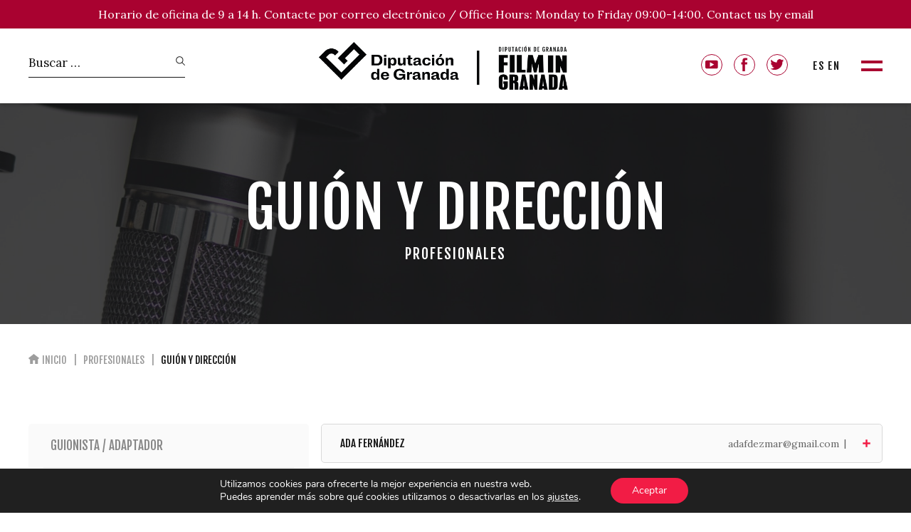

--- FILE ---
content_type: text/html; charset=UTF-8
request_url: https://filmgranada.com/cat_profesionales/guion-y-direccion/
body_size: 39712
content:
<!DOCTYPE html>
<!--[if lt IE 7]><html lang="es-ES" class="no-js lt-ie9 lt-ie8 lt-ie7"><![endif]-->
<!--[if (IE 7)&!(IEMobile)]><html lang="es-ES" class="no-js lt-ie9 lt-ie8"><![endif]-->
<!--[if (IE 8)&!(IEMobile)]><html lang="es-ES" class="no-js lt-ie9"><![endif]-->
<!--[if gt IE 8]><!--> <html lang="es-ES" class="no-js"><!--<![endif]-->
<head>
<meta charset="utf-8">
<meta http-equiv="X-UA-Compatible" content="IE=edge">
<title>GUIÓN Y DIRECCIÓN archivos - Film In Granada</title>
<meta name="HandheldFriendly" content="True">
<meta name="MobileOptimized" content="320">
<meta name="viewport" content="width=device-width, initial-scale=1.0, maximum-scale=1.0, user-scalable=0"/>
<link rel="apple-touch-icon" href="https://filmgranada.com/wp-content/uploads/2023/09/faviconv2.png">
<link rel="icon" href="https://filmgranada.com/wp-content/uploads/2023/09/faviconv2.png">
<link rel="preconnect" href="https://fonts.gstatic.com">
<link href="https://fonts.googleapis.com/css2?family=Fjalla+One&family=Lora:wght@400;700&family=Six+Caps&display=swap" rel="stylesheet">
<!-- fancybox -->
<link rel="stylesheet" href="https://cdn.jsdelivr.net/gh/fancyapps/fancybox@3.5.7/dist/jquery.fancybox.min.css" />
<!-- HTML5 shim and Respond.js for IE8 support of HTML5 elements and media queries -->
<!-- WARNING: Respond.js doesn't work if you view the page via file:// -->
<!--[if lt IE 9]>
<script src="https://oss.maxcdn.com/html5shiv/3.7.2/html5shiv.min.js"></script>
<script src="https://oss.maxcdn.com/respond/1.4.2/respond.min.js"></script>
<![endif]-->
<!--[if IE]>
<link rel="shortcut icon" href="https://filmgranada.com/wp-content/themes/filmin-theme/favicon.ico">
<![endif]-->
<link rel="pingback" href="https://filmgranada.com/xmlrpc.php">
<meta name='robots' content='index, follow, max-image-preview:large, max-snippet:-1, max-video-preview:-1' />
<style>img:is([sizes="auto" i], [sizes^="auto," i]) { contain-intrinsic-size: 3000px 1500px }</style>
<link rel="alternate" hreflang="es" href="https://filmgranada.com/cat_profesionales/guion-y-direccion/" />
<link rel="alternate" hreflang="en" href="https://filmgranada.com/en/cat_profesionales/script-direction/" />
<link rel="alternate" hreflang="x-default" href="https://filmgranada.com/cat_profesionales/guion-y-direccion/" />
<!-- This site is optimized with the Yoast SEO plugin v25.5 - https://yoast.com/wordpress/plugins/seo/ -->
<link rel="canonical" href="https://filmgranada.com/cat_profesionales/guion-y-direccion/" />
<link rel="next" href="https://filmgranada.com/cat_profesionales/guion-y-direccion/page/2/" />
<meta property="og:locale" content="es_ES" />
<meta property="og:type" content="article" />
<meta property="og:title" content="GUIÓN Y DIRECCIÓN archivos - Film In Granada" />
<meta property="og:url" content="https://filmgranada.com/cat_profesionales/guion-y-direccion/" />
<meta property="og:site_name" content="Film In Granada" />
<meta name="twitter:card" content="summary_large_image" />
<script type="application/ld+json" class="yoast-schema-graph">{"@context":"https://schema.org","@graph":[{"@type":"CollectionPage","@id":"https://filmgranada.com/cat_profesionales/guion-y-direccion/","url":"https://filmgranada.com/cat_profesionales/guion-y-direccion/","name":"GUIÓN Y DIRECCIÓN archivos - Film In Granada","isPartOf":{"@id":"https://filmgranada.com/#website"},"breadcrumb":{"@id":"https://filmgranada.com/cat_profesionales/guion-y-direccion/#breadcrumb"},"inLanguage":"es"},{"@type":"BreadcrumbList","@id":"https://filmgranada.com/cat_profesionales/guion-y-direccion/#breadcrumb","itemListElement":[{"@type":"ListItem","position":1,"name":"Portada","item":"https://filmgranada.com/"},{"@type":"ListItem","position":2,"name":"GUIÓN Y DIRECCIÓN"}]},{"@type":"WebSite","@id":"https://filmgranada.com/#website","url":"https://filmgranada.com/","name":"Film In Granada","description":"","potentialAction":[{"@type":"SearchAction","target":{"@type":"EntryPoint","urlTemplate":"https://filmgranada.com/?s={search_term_string}"},"query-input":{"@type":"PropertyValueSpecification","valueRequired":true,"valueName":"search_term_string"}}],"inLanguage":"es"}]}</script>
<!-- / Yoast SEO plugin. -->
<link rel='dns-prefetch' href='//ajax.googleapis.com' />
<link rel='dns-prefetch' href='//fonts.googleapis.com' />
<link rel='stylesheet' id='wp-block-library-css' href='//filmgranada.com/wp-content/cache/wpfc-minified/7xti0ki7/64x6g.css' type='text/css' media='all' />
<style id='classic-theme-styles-inline-css' type='text/css'>
/*! This file is auto-generated */
.wp-block-button__link{color:#fff;background-color:#32373c;border-radius:9999px;box-shadow:none;text-decoration:none;padding:calc(.667em + 2px) calc(1.333em + 2px);font-size:1.125em}.wp-block-file__button{background:#32373c;color:#fff;text-decoration:none}
</style>
<style id='global-styles-inline-css' type='text/css'>
:root{--wp--preset--aspect-ratio--square: 1;--wp--preset--aspect-ratio--4-3: 4/3;--wp--preset--aspect-ratio--3-4: 3/4;--wp--preset--aspect-ratio--3-2: 3/2;--wp--preset--aspect-ratio--2-3: 2/3;--wp--preset--aspect-ratio--16-9: 16/9;--wp--preset--aspect-ratio--9-16: 9/16;--wp--preset--color--black: #000000;--wp--preset--color--cyan-bluish-gray: #abb8c3;--wp--preset--color--white: #ffffff;--wp--preset--color--pale-pink: #f78da7;--wp--preset--color--vivid-red: #cf2e2e;--wp--preset--color--luminous-vivid-orange: #ff6900;--wp--preset--color--luminous-vivid-amber: #fcb900;--wp--preset--color--light-green-cyan: #7bdcb5;--wp--preset--color--vivid-green-cyan: #00d084;--wp--preset--color--pale-cyan-blue: #8ed1fc;--wp--preset--color--vivid-cyan-blue: #0693e3;--wp--preset--color--vivid-purple: #9b51e0;--wp--preset--gradient--vivid-cyan-blue-to-vivid-purple: linear-gradient(135deg,rgba(6,147,227,1) 0%,rgb(155,81,224) 100%);--wp--preset--gradient--light-green-cyan-to-vivid-green-cyan: linear-gradient(135deg,rgb(122,220,180) 0%,rgb(0,208,130) 100%);--wp--preset--gradient--luminous-vivid-amber-to-luminous-vivid-orange: linear-gradient(135deg,rgba(252,185,0,1) 0%,rgba(255,105,0,1) 100%);--wp--preset--gradient--luminous-vivid-orange-to-vivid-red: linear-gradient(135deg,rgba(255,105,0,1) 0%,rgb(207,46,46) 100%);--wp--preset--gradient--very-light-gray-to-cyan-bluish-gray: linear-gradient(135deg,rgb(238,238,238) 0%,rgb(169,184,195) 100%);--wp--preset--gradient--cool-to-warm-spectrum: linear-gradient(135deg,rgb(74,234,220) 0%,rgb(151,120,209) 20%,rgb(207,42,186) 40%,rgb(238,44,130) 60%,rgb(251,105,98) 80%,rgb(254,248,76) 100%);--wp--preset--gradient--blush-light-purple: linear-gradient(135deg,rgb(255,206,236) 0%,rgb(152,150,240) 100%);--wp--preset--gradient--blush-bordeaux: linear-gradient(135deg,rgb(254,205,165) 0%,rgb(254,45,45) 50%,rgb(107,0,62) 100%);--wp--preset--gradient--luminous-dusk: linear-gradient(135deg,rgb(255,203,112) 0%,rgb(199,81,192) 50%,rgb(65,88,208) 100%);--wp--preset--gradient--pale-ocean: linear-gradient(135deg,rgb(255,245,203) 0%,rgb(182,227,212) 50%,rgb(51,167,181) 100%);--wp--preset--gradient--electric-grass: linear-gradient(135deg,rgb(202,248,128) 0%,rgb(113,206,126) 100%);--wp--preset--gradient--midnight: linear-gradient(135deg,rgb(2,3,129) 0%,rgb(40,116,252) 100%);--wp--preset--font-size--small: 13px;--wp--preset--font-size--medium: 20px;--wp--preset--font-size--large: 36px;--wp--preset--font-size--x-large: 42px;--wp--preset--spacing--20: 0.44rem;--wp--preset--spacing--30: 0.67rem;--wp--preset--spacing--40: 1rem;--wp--preset--spacing--50: 1.5rem;--wp--preset--spacing--60: 2.25rem;--wp--preset--spacing--70: 3.38rem;--wp--preset--spacing--80: 5.06rem;--wp--preset--shadow--natural: 6px 6px 9px rgba(0, 0, 0, 0.2);--wp--preset--shadow--deep: 12px 12px 50px rgba(0, 0, 0, 0.4);--wp--preset--shadow--sharp: 6px 6px 0px rgba(0, 0, 0, 0.2);--wp--preset--shadow--outlined: 6px 6px 0px -3px rgba(255, 255, 255, 1), 6px 6px rgba(0, 0, 0, 1);--wp--preset--shadow--crisp: 6px 6px 0px rgba(0, 0, 0, 1);}:where(.is-layout-flex){gap: 0.5em;}:where(.is-layout-grid){gap: 0.5em;}body .is-layout-flex{display: flex;}.is-layout-flex{flex-wrap: wrap;align-items: center;}.is-layout-flex > :is(*, div){margin: 0;}body .is-layout-grid{display: grid;}.is-layout-grid > :is(*, div){margin: 0;}:where(.wp-block-columns.is-layout-flex){gap: 2em;}:where(.wp-block-columns.is-layout-grid){gap: 2em;}:where(.wp-block-post-template.is-layout-flex){gap: 1.25em;}:where(.wp-block-post-template.is-layout-grid){gap: 1.25em;}.has-black-color{color: var(--wp--preset--color--black) !important;}.has-cyan-bluish-gray-color{color: var(--wp--preset--color--cyan-bluish-gray) !important;}.has-white-color{color: var(--wp--preset--color--white) !important;}.has-pale-pink-color{color: var(--wp--preset--color--pale-pink) !important;}.has-vivid-red-color{color: var(--wp--preset--color--vivid-red) !important;}.has-luminous-vivid-orange-color{color: var(--wp--preset--color--luminous-vivid-orange) !important;}.has-luminous-vivid-amber-color{color: var(--wp--preset--color--luminous-vivid-amber) !important;}.has-light-green-cyan-color{color: var(--wp--preset--color--light-green-cyan) !important;}.has-vivid-green-cyan-color{color: var(--wp--preset--color--vivid-green-cyan) !important;}.has-pale-cyan-blue-color{color: var(--wp--preset--color--pale-cyan-blue) !important;}.has-vivid-cyan-blue-color{color: var(--wp--preset--color--vivid-cyan-blue) !important;}.has-vivid-purple-color{color: var(--wp--preset--color--vivid-purple) !important;}.has-black-background-color{background-color: var(--wp--preset--color--black) !important;}.has-cyan-bluish-gray-background-color{background-color: var(--wp--preset--color--cyan-bluish-gray) !important;}.has-white-background-color{background-color: var(--wp--preset--color--white) !important;}.has-pale-pink-background-color{background-color: var(--wp--preset--color--pale-pink) !important;}.has-vivid-red-background-color{background-color: var(--wp--preset--color--vivid-red) !important;}.has-luminous-vivid-orange-background-color{background-color: var(--wp--preset--color--luminous-vivid-orange) !important;}.has-luminous-vivid-amber-background-color{background-color: var(--wp--preset--color--luminous-vivid-amber) !important;}.has-light-green-cyan-background-color{background-color: var(--wp--preset--color--light-green-cyan) !important;}.has-vivid-green-cyan-background-color{background-color: var(--wp--preset--color--vivid-green-cyan) !important;}.has-pale-cyan-blue-background-color{background-color: var(--wp--preset--color--pale-cyan-blue) !important;}.has-vivid-cyan-blue-background-color{background-color: var(--wp--preset--color--vivid-cyan-blue) !important;}.has-vivid-purple-background-color{background-color: var(--wp--preset--color--vivid-purple) !important;}.has-black-border-color{border-color: var(--wp--preset--color--black) !important;}.has-cyan-bluish-gray-border-color{border-color: var(--wp--preset--color--cyan-bluish-gray) !important;}.has-white-border-color{border-color: var(--wp--preset--color--white) !important;}.has-pale-pink-border-color{border-color: var(--wp--preset--color--pale-pink) !important;}.has-vivid-red-border-color{border-color: var(--wp--preset--color--vivid-red) !important;}.has-luminous-vivid-orange-border-color{border-color: var(--wp--preset--color--luminous-vivid-orange) !important;}.has-luminous-vivid-amber-border-color{border-color: var(--wp--preset--color--luminous-vivid-amber) !important;}.has-light-green-cyan-border-color{border-color: var(--wp--preset--color--light-green-cyan) !important;}.has-vivid-green-cyan-border-color{border-color: var(--wp--preset--color--vivid-green-cyan) !important;}.has-pale-cyan-blue-border-color{border-color: var(--wp--preset--color--pale-cyan-blue) !important;}.has-vivid-cyan-blue-border-color{border-color: var(--wp--preset--color--vivid-cyan-blue) !important;}.has-vivid-purple-border-color{border-color: var(--wp--preset--color--vivid-purple) !important;}.has-vivid-cyan-blue-to-vivid-purple-gradient-background{background: var(--wp--preset--gradient--vivid-cyan-blue-to-vivid-purple) !important;}.has-light-green-cyan-to-vivid-green-cyan-gradient-background{background: var(--wp--preset--gradient--light-green-cyan-to-vivid-green-cyan) !important;}.has-luminous-vivid-amber-to-luminous-vivid-orange-gradient-background{background: var(--wp--preset--gradient--luminous-vivid-amber-to-luminous-vivid-orange) !important;}.has-luminous-vivid-orange-to-vivid-red-gradient-background{background: var(--wp--preset--gradient--luminous-vivid-orange-to-vivid-red) !important;}.has-very-light-gray-to-cyan-bluish-gray-gradient-background{background: var(--wp--preset--gradient--very-light-gray-to-cyan-bluish-gray) !important;}.has-cool-to-warm-spectrum-gradient-background{background: var(--wp--preset--gradient--cool-to-warm-spectrum) !important;}.has-blush-light-purple-gradient-background{background: var(--wp--preset--gradient--blush-light-purple) !important;}.has-blush-bordeaux-gradient-background{background: var(--wp--preset--gradient--blush-bordeaux) !important;}.has-luminous-dusk-gradient-background{background: var(--wp--preset--gradient--luminous-dusk) !important;}.has-pale-ocean-gradient-background{background: var(--wp--preset--gradient--pale-ocean) !important;}.has-electric-grass-gradient-background{background: var(--wp--preset--gradient--electric-grass) !important;}.has-midnight-gradient-background{background: var(--wp--preset--gradient--midnight) !important;}.has-small-font-size{font-size: var(--wp--preset--font-size--small) !important;}.has-medium-font-size{font-size: var(--wp--preset--font-size--medium) !important;}.has-large-font-size{font-size: var(--wp--preset--font-size--large) !important;}.has-x-large-font-size{font-size: var(--wp--preset--font-size--x-large) !important;}
:where(.wp-block-post-template.is-layout-flex){gap: 1.25em;}:where(.wp-block-post-template.is-layout-grid){gap: 1.25em;}
:where(.wp-block-columns.is-layout-flex){gap: 2em;}:where(.wp-block-columns.is-layout-grid){gap: 2em;}
:root :where(.wp-block-pullquote){font-size: 1.5em;line-height: 1.6;}
:root{--wp--preset--aspect-ratio--square: 1;--wp--preset--aspect-ratio--4-3: 4/3;--wp--preset--aspect-ratio--3-4: 3/4;--wp--preset--aspect-ratio--3-2: 3/2;--wp--preset--aspect-ratio--2-3: 2/3;--wp--preset--aspect-ratio--16-9: 16/9;--wp--preset--aspect-ratio--9-16: 9/16;--wp--preset--color--black: #000000;--wp--preset--color--cyan-bluish-gray: #abb8c3;--wp--preset--color--white: #ffffff;--wp--preset--color--pale-pink: #f78da7;--wp--preset--color--vivid-red: #cf2e2e;--wp--preset--color--luminous-vivid-orange: #ff6900;--wp--preset--color--luminous-vivid-amber: #fcb900;--wp--preset--color--light-green-cyan: #7bdcb5;--wp--preset--color--vivid-green-cyan: #00d084;--wp--preset--color--pale-cyan-blue: #8ed1fc;--wp--preset--color--vivid-cyan-blue: #0693e3;--wp--preset--color--vivid-purple: #9b51e0;--wp--preset--gradient--vivid-cyan-blue-to-vivid-purple: linear-gradient(135deg,rgba(6,147,227,1) 0%,rgb(155,81,224) 100%);--wp--preset--gradient--light-green-cyan-to-vivid-green-cyan: linear-gradient(135deg,rgb(122,220,180) 0%,rgb(0,208,130) 100%);--wp--preset--gradient--luminous-vivid-amber-to-luminous-vivid-orange: linear-gradient(135deg,rgba(252,185,0,1) 0%,rgba(255,105,0,1) 100%);--wp--preset--gradient--luminous-vivid-orange-to-vivid-red: linear-gradient(135deg,rgba(255,105,0,1) 0%,rgb(207,46,46) 100%);--wp--preset--gradient--very-light-gray-to-cyan-bluish-gray: linear-gradient(135deg,rgb(238,238,238) 0%,rgb(169,184,195) 100%);--wp--preset--gradient--cool-to-warm-spectrum: linear-gradient(135deg,rgb(74,234,220) 0%,rgb(151,120,209) 20%,rgb(207,42,186) 40%,rgb(238,44,130) 60%,rgb(251,105,98) 80%,rgb(254,248,76) 100%);--wp--preset--gradient--blush-light-purple: linear-gradient(135deg,rgb(255,206,236) 0%,rgb(152,150,240) 100%);--wp--preset--gradient--blush-bordeaux: linear-gradient(135deg,rgb(254,205,165) 0%,rgb(254,45,45) 50%,rgb(107,0,62) 100%);--wp--preset--gradient--luminous-dusk: linear-gradient(135deg,rgb(255,203,112) 0%,rgb(199,81,192) 50%,rgb(65,88,208) 100%);--wp--preset--gradient--pale-ocean: linear-gradient(135deg,rgb(255,245,203) 0%,rgb(182,227,212) 50%,rgb(51,167,181) 100%);--wp--preset--gradient--electric-grass: linear-gradient(135deg,rgb(202,248,128) 0%,rgb(113,206,126) 100%);--wp--preset--gradient--midnight: linear-gradient(135deg,rgb(2,3,129) 0%,rgb(40,116,252) 100%);--wp--preset--font-size--small: 13px;--wp--preset--font-size--medium: 20px;--wp--preset--font-size--large: 36px;--wp--preset--font-size--x-large: 42px;--wp--preset--spacing--20: 0.44rem;--wp--preset--spacing--30: 0.67rem;--wp--preset--spacing--40: 1rem;--wp--preset--spacing--50: 1.5rem;--wp--preset--spacing--60: 2.25rem;--wp--preset--spacing--70: 3.38rem;--wp--preset--spacing--80: 5.06rem;--wp--preset--shadow--natural: 6px 6px 9px rgba(0, 0, 0, 0.2);--wp--preset--shadow--deep: 12px 12px 50px rgba(0, 0, 0, 0.4);--wp--preset--shadow--sharp: 6px 6px 0px rgba(0, 0, 0, 0.2);--wp--preset--shadow--outlined: 6px 6px 0px -3px rgba(255, 255, 255, 1), 6px 6px rgba(0, 0, 0, 1);--wp--preset--shadow--crisp: 6px 6px 0px rgba(0, 0, 0, 1);}:where(.is-layout-flex){gap: 0.5em;}:where(.is-layout-grid){gap: 0.5em;}body .is-layout-flex{display: flex;}.is-layout-flex{flex-wrap: wrap;align-items: center;}.is-layout-flex > :is(*, div){margin: 0;}body .is-layout-grid{display: grid;}.is-layout-grid > :is(*, div){margin: 0;}:where(.wp-block-columns.is-layout-flex){gap: 2em;}:where(.wp-block-columns.is-layout-grid){gap: 2em;}:where(.wp-block-post-template.is-layout-flex){gap: 1.25em;}:where(.wp-block-post-template.is-layout-grid){gap: 1.25em;}.has-black-color{color: var(--wp--preset--color--black) !important;}.has-cyan-bluish-gray-color{color: var(--wp--preset--color--cyan-bluish-gray) !important;}.has-white-color{color: var(--wp--preset--color--white) !important;}.has-pale-pink-color{color: var(--wp--preset--color--pale-pink) !important;}.has-vivid-red-color{color: var(--wp--preset--color--vivid-red) !important;}.has-luminous-vivid-orange-color{color: var(--wp--preset--color--luminous-vivid-orange) !important;}.has-luminous-vivid-amber-color{color: var(--wp--preset--color--luminous-vivid-amber) !important;}.has-light-green-cyan-color{color: var(--wp--preset--color--light-green-cyan) !important;}.has-vivid-green-cyan-color{color: var(--wp--preset--color--vivid-green-cyan) !important;}.has-pale-cyan-blue-color{color: var(--wp--preset--color--pale-cyan-blue) !important;}.has-vivid-cyan-blue-color{color: var(--wp--preset--color--vivid-cyan-blue) !important;}.has-vivid-purple-color{color: var(--wp--preset--color--vivid-purple) !important;}.has-black-background-color{background-color: var(--wp--preset--color--black) !important;}.has-cyan-bluish-gray-background-color{background-color: var(--wp--preset--color--cyan-bluish-gray) !important;}.has-white-background-color{background-color: var(--wp--preset--color--white) !important;}.has-pale-pink-background-color{background-color: var(--wp--preset--color--pale-pink) !important;}.has-vivid-red-background-color{background-color: var(--wp--preset--color--vivid-red) !important;}.has-luminous-vivid-orange-background-color{background-color: var(--wp--preset--color--luminous-vivid-orange) !important;}.has-luminous-vivid-amber-background-color{background-color: var(--wp--preset--color--luminous-vivid-amber) !important;}.has-light-green-cyan-background-color{background-color: var(--wp--preset--color--light-green-cyan) !important;}.has-vivid-green-cyan-background-color{background-color: var(--wp--preset--color--vivid-green-cyan) !important;}.has-pale-cyan-blue-background-color{background-color: var(--wp--preset--color--pale-cyan-blue) !important;}.has-vivid-cyan-blue-background-color{background-color: var(--wp--preset--color--vivid-cyan-blue) !important;}.has-vivid-purple-background-color{background-color: var(--wp--preset--color--vivid-purple) !important;}.has-black-border-color{border-color: var(--wp--preset--color--black) !important;}.has-cyan-bluish-gray-border-color{border-color: var(--wp--preset--color--cyan-bluish-gray) !important;}.has-white-border-color{border-color: var(--wp--preset--color--white) !important;}.has-pale-pink-border-color{border-color: var(--wp--preset--color--pale-pink) !important;}.has-vivid-red-border-color{border-color: var(--wp--preset--color--vivid-red) !important;}.has-luminous-vivid-orange-border-color{border-color: var(--wp--preset--color--luminous-vivid-orange) !important;}.has-luminous-vivid-amber-border-color{border-color: var(--wp--preset--color--luminous-vivid-amber) !important;}.has-light-green-cyan-border-color{border-color: var(--wp--preset--color--light-green-cyan) !important;}.has-vivid-green-cyan-border-color{border-color: var(--wp--preset--color--vivid-green-cyan) !important;}.has-pale-cyan-blue-border-color{border-color: var(--wp--preset--color--pale-cyan-blue) !important;}.has-vivid-cyan-blue-border-color{border-color: var(--wp--preset--color--vivid-cyan-blue) !important;}.has-vivid-purple-border-color{border-color: var(--wp--preset--color--vivid-purple) !important;}.has-vivid-cyan-blue-to-vivid-purple-gradient-background{background: var(--wp--preset--gradient--vivid-cyan-blue-to-vivid-purple) !important;}.has-light-green-cyan-to-vivid-green-cyan-gradient-background{background: var(--wp--preset--gradient--light-green-cyan-to-vivid-green-cyan) !important;}.has-luminous-vivid-amber-to-luminous-vivid-orange-gradient-background{background: var(--wp--preset--gradient--luminous-vivid-amber-to-luminous-vivid-orange) !important;}.has-luminous-vivid-orange-to-vivid-red-gradient-background{background: var(--wp--preset--gradient--luminous-vivid-orange-to-vivid-red) !important;}.has-very-light-gray-to-cyan-bluish-gray-gradient-background{background: var(--wp--preset--gradient--very-light-gray-to-cyan-bluish-gray) !important;}.has-cool-to-warm-spectrum-gradient-background{background: var(--wp--preset--gradient--cool-to-warm-spectrum) !important;}.has-blush-light-purple-gradient-background{background: var(--wp--preset--gradient--blush-light-purple) !important;}.has-blush-bordeaux-gradient-background{background: var(--wp--preset--gradient--blush-bordeaux) !important;}.has-luminous-dusk-gradient-background{background: var(--wp--preset--gradient--luminous-dusk) !important;}.has-pale-ocean-gradient-background{background: var(--wp--preset--gradient--pale-ocean) !important;}.has-electric-grass-gradient-background{background: var(--wp--preset--gradient--electric-grass) !important;}.has-midnight-gradient-background{background: var(--wp--preset--gradient--midnight) !important;}.has-small-font-size{font-size: var(--wp--preset--font-size--small) !important;}.has-medium-font-size{font-size: var(--wp--preset--font-size--medium) !important;}.has-large-font-size{font-size: var(--wp--preset--font-size--large) !important;}.has-x-large-font-size{font-size: var(--wp--preset--font-size--x-large) !important;}
:where(.wp-block-post-template.is-layout-flex){gap: 1.25em;}:where(.wp-block-post-template.is-layout-grid){gap: 1.25em;}
:where(.wp-block-columns.is-layout-flex){gap: 2em;}:where(.wp-block-columns.is-layout-grid){gap: 2em;}
:root :where(.wp-block-pullquote){font-size: 1.5em;line-height: 1.6;}
</style>
<link rel='stylesheet' id='contact-form-7-css' href='//filmgranada.com/wp-content/cache/wpfc-minified/lkvclvt0/64x6g.css' type='text/css' media='all' />
<link rel='stylesheet' id='wpcf7-redirect-script-frontend-css' href='//filmgranada.com/wp-content/cache/wpfc-minified/mn7twt1w/64x6g.css' type='text/css' media='all' />
<link rel='stylesheet' id='wpml-legacy-horizontal-list-0-css' href='//filmgranada.com/wp-content/cache/wpfc-minified/r49ro4t/64x5c.css' type='text/css' media='all' />
<link rel='stylesheet' id='cf7-pdf-generation-public-css-css' href='//filmgranada.com/wp-content/plugins/generate-pdf-using-contact-form-7/assets/css/cf7-pdf-generation-public-min.css' type='text/css' media='all' />
<link rel='stylesheet' id='googleFonts-css' href='//fonts.googleapis.com/css?family=Euphoria+Script%7CMontserrat%3A200%2C300%2C400%2C500%2C600%2C700' type='text/css' media='all' />
<link rel='stylesheet' id='WebC_Estilos_general-css' href='//filmgranada.com/wp-content/cache/wpfc-minified/6vne8wow/64x5c.css' type='text/css' media='all' />
<link rel='stylesheet' id='moove_gdpr_frontend-css' href='//filmgranada.com/wp-content/cache/wpfc-minified/kdjdscwg/64x5c.css' type='text/css' media='all' />
<style id='moove_gdpr_frontend-inline-css' type='text/css'>
#moove_gdpr_cookie_modal .moove-gdpr-modal-content .moove-gdpr-tab-main h3.tab-title, 
#moove_gdpr_cookie_modal .moove-gdpr-modal-content .moove-gdpr-tab-main span.tab-title,
#moove_gdpr_cookie_modal .moove-gdpr-modal-content .moove-gdpr-modal-left-content #moove-gdpr-menu li a, 
#moove_gdpr_cookie_modal .moove-gdpr-modal-content .moove-gdpr-modal-left-content #moove-gdpr-menu li button,
#moove_gdpr_cookie_modal .moove-gdpr-modal-content .moove-gdpr-modal-left-content .moove-gdpr-branding-cnt a,
#moove_gdpr_cookie_modal .moove-gdpr-modal-content .moove-gdpr-modal-footer-content .moove-gdpr-button-holder a.mgbutton, 
#moove_gdpr_cookie_modal .moove-gdpr-modal-content .moove-gdpr-modal-footer-content .moove-gdpr-button-holder button.mgbutton,
#moove_gdpr_cookie_modal .cookie-switch .cookie-slider:after, 
#moove_gdpr_cookie_modal .cookie-switch .slider:after, 
#moove_gdpr_cookie_modal .switch .cookie-slider:after, 
#moove_gdpr_cookie_modal .switch .slider:after,
#moove_gdpr_cookie_info_bar .moove-gdpr-info-bar-container .moove-gdpr-info-bar-content p, 
#moove_gdpr_cookie_info_bar .moove-gdpr-info-bar-container .moove-gdpr-info-bar-content p a,
#moove_gdpr_cookie_info_bar .moove-gdpr-info-bar-container .moove-gdpr-info-bar-content a.mgbutton, 
#moove_gdpr_cookie_info_bar .moove-gdpr-info-bar-container .moove-gdpr-info-bar-content button.mgbutton,
#moove_gdpr_cookie_modal .moove-gdpr-modal-content .moove-gdpr-tab-main .moove-gdpr-tab-main-content h1, 
#moove_gdpr_cookie_modal .moove-gdpr-modal-content .moove-gdpr-tab-main .moove-gdpr-tab-main-content h2, 
#moove_gdpr_cookie_modal .moove-gdpr-modal-content .moove-gdpr-tab-main .moove-gdpr-tab-main-content h3, 
#moove_gdpr_cookie_modal .moove-gdpr-modal-content .moove-gdpr-tab-main .moove-gdpr-tab-main-content h4, 
#moove_gdpr_cookie_modal .moove-gdpr-modal-content .moove-gdpr-tab-main .moove-gdpr-tab-main-content h5, 
#moove_gdpr_cookie_modal .moove-gdpr-modal-content .moove-gdpr-tab-main .moove-gdpr-tab-main-content h6,
#moove_gdpr_cookie_modal .moove-gdpr-modal-content.moove_gdpr_modal_theme_v2 .moove-gdpr-modal-title .tab-title,
#moove_gdpr_cookie_modal .moove-gdpr-modal-content.moove_gdpr_modal_theme_v2 .moove-gdpr-tab-main h3.tab-title, 
#moove_gdpr_cookie_modal .moove-gdpr-modal-content.moove_gdpr_modal_theme_v2 .moove-gdpr-tab-main span.tab-title,
#moove_gdpr_cookie_modal .moove-gdpr-modal-content.moove_gdpr_modal_theme_v2 .moove-gdpr-branding-cnt a {
font-weight: inherit				}
#moove_gdpr_cookie_modal,#moove_gdpr_cookie_info_bar,.gdpr_cookie_settings_shortcode_content{font-family:Nunito,sans-serif}#moove_gdpr_save_popup_settings_button{background-color:#373737;color:#fff}#moove_gdpr_save_popup_settings_button:hover{background-color:#000}#moove_gdpr_cookie_info_bar .moove-gdpr-info-bar-container .moove-gdpr-info-bar-content a.mgbutton,#moove_gdpr_cookie_info_bar .moove-gdpr-info-bar-container .moove-gdpr-info-bar-content button.mgbutton{background-color:#f21c45}#moove_gdpr_cookie_modal .moove-gdpr-modal-content .moove-gdpr-modal-footer-content .moove-gdpr-button-holder a.mgbutton,#moove_gdpr_cookie_modal .moove-gdpr-modal-content .moove-gdpr-modal-footer-content .moove-gdpr-button-holder button.mgbutton,.gdpr_cookie_settings_shortcode_content .gdpr-shr-button.button-green{background-color:#f21c45;border-color:#f21c45}#moove_gdpr_cookie_modal .moove-gdpr-modal-content .moove-gdpr-modal-footer-content .moove-gdpr-button-holder a.mgbutton:hover,#moove_gdpr_cookie_modal .moove-gdpr-modal-content .moove-gdpr-modal-footer-content .moove-gdpr-button-holder button.mgbutton:hover,.gdpr_cookie_settings_shortcode_content .gdpr-shr-button.button-green:hover{background-color:#fff;color:#f21c45}#moove_gdpr_cookie_modal .moove-gdpr-modal-content .moove-gdpr-modal-close i,#moove_gdpr_cookie_modal .moove-gdpr-modal-content .moove-gdpr-modal-close span.gdpr-icon{background-color:#f21c45;border:1px solid #f21c45}#moove_gdpr_cookie_info_bar span.change-settings-button.focus-g,#moove_gdpr_cookie_info_bar span.change-settings-button:focus,#moove_gdpr_cookie_info_bar button.change-settings-button.focus-g,#moove_gdpr_cookie_info_bar button.change-settings-button:focus{-webkit-box-shadow:0 0 1px 3px #f21c45;-moz-box-shadow:0 0 1px 3px #f21c45;box-shadow:0 0 1px 3px #f21c45}#moove_gdpr_cookie_modal .moove-gdpr-modal-content .moove-gdpr-modal-close i:hover,#moove_gdpr_cookie_modal .moove-gdpr-modal-content .moove-gdpr-modal-close span.gdpr-icon:hover,#moove_gdpr_cookie_info_bar span[data-href]>u.change-settings-button{color:#f21c45}#moove_gdpr_cookie_modal .moove-gdpr-modal-content .moove-gdpr-modal-left-content #moove-gdpr-menu li.menu-item-selected a span.gdpr-icon,#moove_gdpr_cookie_modal .moove-gdpr-modal-content .moove-gdpr-modal-left-content #moove-gdpr-menu li.menu-item-selected button span.gdpr-icon{color:inherit}#moove_gdpr_cookie_modal .moove-gdpr-modal-content .moove-gdpr-modal-left-content #moove-gdpr-menu li a span.gdpr-icon,#moove_gdpr_cookie_modal .moove-gdpr-modal-content .moove-gdpr-modal-left-content #moove-gdpr-menu li button span.gdpr-icon{color:inherit}#moove_gdpr_cookie_modal .gdpr-acc-link{line-height:0;font-size:0;color:transparent;position:absolute}#moove_gdpr_cookie_modal .moove-gdpr-modal-content .moove-gdpr-modal-close:hover i,#moove_gdpr_cookie_modal .moove-gdpr-modal-content .moove-gdpr-modal-left-content #moove-gdpr-menu li a,#moove_gdpr_cookie_modal .moove-gdpr-modal-content .moove-gdpr-modal-left-content #moove-gdpr-menu li button,#moove_gdpr_cookie_modal .moove-gdpr-modal-content .moove-gdpr-modal-left-content #moove-gdpr-menu li button i,#moove_gdpr_cookie_modal .moove-gdpr-modal-content .moove-gdpr-modal-left-content #moove-gdpr-menu li a i,#moove_gdpr_cookie_modal .moove-gdpr-modal-content .moove-gdpr-tab-main .moove-gdpr-tab-main-content a:hover,#moove_gdpr_cookie_info_bar.moove-gdpr-dark-scheme .moove-gdpr-info-bar-container .moove-gdpr-info-bar-content a.mgbutton:hover,#moove_gdpr_cookie_info_bar.moove-gdpr-dark-scheme .moove-gdpr-info-bar-container .moove-gdpr-info-bar-content button.mgbutton:hover,#moove_gdpr_cookie_info_bar.moove-gdpr-dark-scheme .moove-gdpr-info-bar-container .moove-gdpr-info-bar-content a:hover,#moove_gdpr_cookie_info_bar.moove-gdpr-dark-scheme .moove-gdpr-info-bar-container .moove-gdpr-info-bar-content button:hover,#moove_gdpr_cookie_info_bar.moove-gdpr-dark-scheme .moove-gdpr-info-bar-container .moove-gdpr-info-bar-content span.change-settings-button:hover,#moove_gdpr_cookie_info_bar.moove-gdpr-dark-scheme .moove-gdpr-info-bar-container .moove-gdpr-info-bar-content button.change-settings-button:hover,#moove_gdpr_cookie_info_bar.moove-gdpr-dark-scheme .moove-gdpr-info-bar-container .moove-gdpr-info-bar-content u.change-settings-button:hover,#moove_gdpr_cookie_info_bar span[data-href]>u.change-settings-button,#moove_gdpr_cookie_info_bar.moove-gdpr-dark-scheme .moove-gdpr-info-bar-container .moove-gdpr-info-bar-content a.mgbutton.focus-g,#moove_gdpr_cookie_info_bar.moove-gdpr-dark-scheme .moove-gdpr-info-bar-container .moove-gdpr-info-bar-content button.mgbutton.focus-g,#moove_gdpr_cookie_info_bar.moove-gdpr-dark-scheme .moove-gdpr-info-bar-container .moove-gdpr-info-bar-content a.focus-g,#moove_gdpr_cookie_info_bar.moove-gdpr-dark-scheme .moove-gdpr-info-bar-container .moove-gdpr-info-bar-content button.focus-g,#moove_gdpr_cookie_info_bar.moove-gdpr-dark-scheme .moove-gdpr-info-bar-container .moove-gdpr-info-bar-content a.mgbutton:focus,#moove_gdpr_cookie_info_bar.moove-gdpr-dark-scheme .moove-gdpr-info-bar-container .moove-gdpr-info-bar-content button.mgbutton:focus,#moove_gdpr_cookie_info_bar.moove-gdpr-dark-scheme .moove-gdpr-info-bar-container .moove-gdpr-info-bar-content a:focus,#moove_gdpr_cookie_info_bar.moove-gdpr-dark-scheme .moove-gdpr-info-bar-container .moove-gdpr-info-bar-content button:focus,#moove_gdpr_cookie_info_bar.moove-gdpr-dark-scheme .moove-gdpr-info-bar-container .moove-gdpr-info-bar-content span.change-settings-button.focus-g,span.change-settings-button:focus,button.change-settings-button.focus-g,button.change-settings-button:focus,#moove_gdpr_cookie_info_bar.moove-gdpr-dark-scheme .moove-gdpr-info-bar-container .moove-gdpr-info-bar-content u.change-settings-button.focus-g,#moove_gdpr_cookie_info_bar.moove-gdpr-dark-scheme .moove-gdpr-info-bar-container .moove-gdpr-info-bar-content u.change-settings-button:focus{color:#f21c45}#moove_gdpr_cookie_modal .moove-gdpr-branding.focus-g span,#moove_gdpr_cookie_modal .moove-gdpr-modal-content .moove-gdpr-tab-main a.focus-g{color:#f21c45}#moove_gdpr_cookie_modal.gdpr_lightbox-hide{display:none}
#moove_gdpr_cookie_modal .moove-gdpr-modal-content .moove-gdpr-tab-main h3.tab-title, 
#moove_gdpr_cookie_modal .moove-gdpr-modal-content .moove-gdpr-tab-main span.tab-title,
#moove_gdpr_cookie_modal .moove-gdpr-modal-content .moove-gdpr-modal-left-content #moove-gdpr-menu li a, 
#moove_gdpr_cookie_modal .moove-gdpr-modal-content .moove-gdpr-modal-left-content #moove-gdpr-menu li button,
#moove_gdpr_cookie_modal .moove-gdpr-modal-content .moove-gdpr-modal-left-content .moove-gdpr-branding-cnt a,
#moove_gdpr_cookie_modal .moove-gdpr-modal-content .moove-gdpr-modal-footer-content .moove-gdpr-button-holder a.mgbutton, 
#moove_gdpr_cookie_modal .moove-gdpr-modal-content .moove-gdpr-modal-footer-content .moove-gdpr-button-holder button.mgbutton,
#moove_gdpr_cookie_modal .cookie-switch .cookie-slider:after, 
#moove_gdpr_cookie_modal .cookie-switch .slider:after, 
#moove_gdpr_cookie_modal .switch .cookie-slider:after, 
#moove_gdpr_cookie_modal .switch .slider:after,
#moove_gdpr_cookie_info_bar .moove-gdpr-info-bar-container .moove-gdpr-info-bar-content p, 
#moove_gdpr_cookie_info_bar .moove-gdpr-info-bar-container .moove-gdpr-info-bar-content p a,
#moove_gdpr_cookie_info_bar .moove-gdpr-info-bar-container .moove-gdpr-info-bar-content a.mgbutton, 
#moove_gdpr_cookie_info_bar .moove-gdpr-info-bar-container .moove-gdpr-info-bar-content button.mgbutton,
#moove_gdpr_cookie_modal .moove-gdpr-modal-content .moove-gdpr-tab-main .moove-gdpr-tab-main-content h1, 
#moove_gdpr_cookie_modal .moove-gdpr-modal-content .moove-gdpr-tab-main .moove-gdpr-tab-main-content h2, 
#moove_gdpr_cookie_modal .moove-gdpr-modal-content .moove-gdpr-tab-main .moove-gdpr-tab-main-content h3, 
#moove_gdpr_cookie_modal .moove-gdpr-modal-content .moove-gdpr-tab-main .moove-gdpr-tab-main-content h4, 
#moove_gdpr_cookie_modal .moove-gdpr-modal-content .moove-gdpr-tab-main .moove-gdpr-tab-main-content h5, 
#moove_gdpr_cookie_modal .moove-gdpr-modal-content .moove-gdpr-tab-main .moove-gdpr-tab-main-content h6,
#moove_gdpr_cookie_modal .moove-gdpr-modal-content.moove_gdpr_modal_theme_v2 .moove-gdpr-modal-title .tab-title,
#moove_gdpr_cookie_modal .moove-gdpr-modal-content.moove_gdpr_modal_theme_v2 .moove-gdpr-tab-main h3.tab-title, 
#moove_gdpr_cookie_modal .moove-gdpr-modal-content.moove_gdpr_modal_theme_v2 .moove-gdpr-tab-main span.tab-title,
#moove_gdpr_cookie_modal .moove-gdpr-modal-content.moove_gdpr_modal_theme_v2 .moove-gdpr-branding-cnt a {
font-weight: inherit				}
#moove_gdpr_cookie_modal,#moove_gdpr_cookie_info_bar,.gdpr_cookie_settings_shortcode_content{font-family:Nunito,sans-serif}#moove_gdpr_save_popup_settings_button{background-color:#373737;color:#fff}#moove_gdpr_save_popup_settings_button:hover{background-color:#000}#moove_gdpr_cookie_info_bar .moove-gdpr-info-bar-container .moove-gdpr-info-bar-content a.mgbutton,#moove_gdpr_cookie_info_bar .moove-gdpr-info-bar-container .moove-gdpr-info-bar-content button.mgbutton{background-color:#f21c45}#moove_gdpr_cookie_modal .moove-gdpr-modal-content .moove-gdpr-modal-footer-content .moove-gdpr-button-holder a.mgbutton,#moove_gdpr_cookie_modal .moove-gdpr-modal-content .moove-gdpr-modal-footer-content .moove-gdpr-button-holder button.mgbutton,.gdpr_cookie_settings_shortcode_content .gdpr-shr-button.button-green{background-color:#f21c45;border-color:#f21c45}#moove_gdpr_cookie_modal .moove-gdpr-modal-content .moove-gdpr-modal-footer-content .moove-gdpr-button-holder a.mgbutton:hover,#moove_gdpr_cookie_modal .moove-gdpr-modal-content .moove-gdpr-modal-footer-content .moove-gdpr-button-holder button.mgbutton:hover,.gdpr_cookie_settings_shortcode_content .gdpr-shr-button.button-green:hover{background-color:#fff;color:#f21c45}#moove_gdpr_cookie_modal .moove-gdpr-modal-content .moove-gdpr-modal-close i,#moove_gdpr_cookie_modal .moove-gdpr-modal-content .moove-gdpr-modal-close span.gdpr-icon{background-color:#f21c45;border:1px solid #f21c45}#moove_gdpr_cookie_info_bar span.change-settings-button.focus-g,#moove_gdpr_cookie_info_bar span.change-settings-button:focus,#moove_gdpr_cookie_info_bar button.change-settings-button.focus-g,#moove_gdpr_cookie_info_bar button.change-settings-button:focus{-webkit-box-shadow:0 0 1px 3px #f21c45;-moz-box-shadow:0 0 1px 3px #f21c45;box-shadow:0 0 1px 3px #f21c45}#moove_gdpr_cookie_modal .moove-gdpr-modal-content .moove-gdpr-modal-close i:hover,#moove_gdpr_cookie_modal .moove-gdpr-modal-content .moove-gdpr-modal-close span.gdpr-icon:hover,#moove_gdpr_cookie_info_bar span[data-href]>u.change-settings-button{color:#f21c45}#moove_gdpr_cookie_modal .moove-gdpr-modal-content .moove-gdpr-modal-left-content #moove-gdpr-menu li.menu-item-selected a span.gdpr-icon,#moove_gdpr_cookie_modal .moove-gdpr-modal-content .moove-gdpr-modal-left-content #moove-gdpr-menu li.menu-item-selected button span.gdpr-icon{color:inherit}#moove_gdpr_cookie_modal .moove-gdpr-modal-content .moove-gdpr-modal-left-content #moove-gdpr-menu li a span.gdpr-icon,#moove_gdpr_cookie_modal .moove-gdpr-modal-content .moove-gdpr-modal-left-content #moove-gdpr-menu li button span.gdpr-icon{color:inherit}#moove_gdpr_cookie_modal .gdpr-acc-link{line-height:0;font-size:0;color:transparent;position:absolute}#moove_gdpr_cookie_modal .moove-gdpr-modal-content .moove-gdpr-modal-close:hover i,#moove_gdpr_cookie_modal .moove-gdpr-modal-content .moove-gdpr-modal-left-content #moove-gdpr-menu li a,#moove_gdpr_cookie_modal .moove-gdpr-modal-content .moove-gdpr-modal-left-content #moove-gdpr-menu li button,#moove_gdpr_cookie_modal .moove-gdpr-modal-content .moove-gdpr-modal-left-content #moove-gdpr-menu li button i,#moove_gdpr_cookie_modal .moove-gdpr-modal-content .moove-gdpr-modal-left-content #moove-gdpr-menu li a i,#moove_gdpr_cookie_modal .moove-gdpr-modal-content .moove-gdpr-tab-main .moove-gdpr-tab-main-content a:hover,#moove_gdpr_cookie_info_bar.moove-gdpr-dark-scheme .moove-gdpr-info-bar-container .moove-gdpr-info-bar-content a.mgbutton:hover,#moove_gdpr_cookie_info_bar.moove-gdpr-dark-scheme .moove-gdpr-info-bar-container .moove-gdpr-info-bar-content button.mgbutton:hover,#moove_gdpr_cookie_info_bar.moove-gdpr-dark-scheme .moove-gdpr-info-bar-container .moove-gdpr-info-bar-content a:hover,#moove_gdpr_cookie_info_bar.moove-gdpr-dark-scheme .moove-gdpr-info-bar-container .moove-gdpr-info-bar-content button:hover,#moove_gdpr_cookie_info_bar.moove-gdpr-dark-scheme .moove-gdpr-info-bar-container .moove-gdpr-info-bar-content span.change-settings-button:hover,#moove_gdpr_cookie_info_bar.moove-gdpr-dark-scheme .moove-gdpr-info-bar-container .moove-gdpr-info-bar-content button.change-settings-button:hover,#moove_gdpr_cookie_info_bar.moove-gdpr-dark-scheme .moove-gdpr-info-bar-container .moove-gdpr-info-bar-content u.change-settings-button:hover,#moove_gdpr_cookie_info_bar span[data-href]>u.change-settings-button,#moove_gdpr_cookie_info_bar.moove-gdpr-dark-scheme .moove-gdpr-info-bar-container .moove-gdpr-info-bar-content a.mgbutton.focus-g,#moove_gdpr_cookie_info_bar.moove-gdpr-dark-scheme .moove-gdpr-info-bar-container .moove-gdpr-info-bar-content button.mgbutton.focus-g,#moove_gdpr_cookie_info_bar.moove-gdpr-dark-scheme .moove-gdpr-info-bar-container .moove-gdpr-info-bar-content a.focus-g,#moove_gdpr_cookie_info_bar.moove-gdpr-dark-scheme .moove-gdpr-info-bar-container .moove-gdpr-info-bar-content button.focus-g,#moove_gdpr_cookie_info_bar.moove-gdpr-dark-scheme .moove-gdpr-info-bar-container .moove-gdpr-info-bar-content a.mgbutton:focus,#moove_gdpr_cookie_info_bar.moove-gdpr-dark-scheme .moove-gdpr-info-bar-container .moove-gdpr-info-bar-content button.mgbutton:focus,#moove_gdpr_cookie_info_bar.moove-gdpr-dark-scheme .moove-gdpr-info-bar-container .moove-gdpr-info-bar-content a:focus,#moove_gdpr_cookie_info_bar.moove-gdpr-dark-scheme .moove-gdpr-info-bar-container .moove-gdpr-info-bar-content button:focus,#moove_gdpr_cookie_info_bar.moove-gdpr-dark-scheme .moove-gdpr-info-bar-container .moove-gdpr-info-bar-content span.change-settings-button.focus-g,span.change-settings-button:focus,button.change-settings-button.focus-g,button.change-settings-button:focus,#moove_gdpr_cookie_info_bar.moove-gdpr-dark-scheme .moove-gdpr-info-bar-container .moove-gdpr-info-bar-content u.change-settings-button.focus-g,#moove_gdpr_cookie_info_bar.moove-gdpr-dark-scheme .moove-gdpr-info-bar-container .moove-gdpr-info-bar-content u.change-settings-button:focus{color:#f21c45}#moove_gdpr_cookie_modal .moove-gdpr-branding.focus-g span,#moove_gdpr_cookie_modal .moove-gdpr-modal-content .moove-gdpr-tab-main a.focus-g{color:#f21c45}#moove_gdpr_cookie_modal.gdpr_lightbox-hide{display:none}
</style>
<link rel='stylesheet' id='pew-stylesheet-css' href='//filmgranada.com/wp-content/cache/wpfc-minified/e3m3fw2p/64x5c.css' type='text/css' media='all' />
<script type="text/javascript" src="//ajax.googleapis.com/ajax/libs/jquery/1.8.3/jquery.min.js" id="jquery-js"></script>
<script type="text/javascript" src="https://filmgranada.com/wp-content/plugins/generate-pdf-using-contact-form-7/assets/js/cf7-pdf-generation-public-min.js" id="cf7-pdf-generation-public-js-js"></script>
<script type="text/javascript" src="https://filmgranada.com/wp-content/themes/filmin-theme/library/js/libs/modernizr.custom.min.js" id="pew-modernizr-js"></script>
<meta name="generator" content="WPML ver:4.7.6 stt:1,2;" />
<script>
document.documentElement.className = document.documentElement.className.replace('no-js', 'js');
</script>
<style>
.no-js img.lazyload {
display: none;
}
figure.wp-block-image img.lazyloading {
min-width: 150px;
}
.lazyload,
.lazyloading {
--smush-placeholder-width: 100px;
--smush-placeholder-aspect-ratio: 1/1;
width: var(--smush-placeholder-width) !important;
aspect-ratio: var(--smush-placeholder-aspect-ratio) !important;
}
.lazyload, .lazyloading {
opacity: 0;
}
.lazyloaded {
opacity: 1;
transition: opacity 400ms;
transition-delay: 0ms;
}
</style>
<style type="text/css">
@media screen and (max-width: 600px) {
#wpadminbar {position:fixed;}
}
#wpadminbar { background: #000; }
</style>
<link rel="icon" href="https://filmgranada.com/wp-content/uploads/2023/09/faviconv2.png" sizes="32x32" />
<link rel="icon" href="https://filmgranada.com/wp-content/uploads/2023/09/faviconv2.png" sizes="192x192" />
<link rel="apple-touch-icon" href="https://filmgranada.com/wp-content/uploads/2023/09/faviconv2.png" />
<meta name="msapplication-TileImage" content="https://filmgranada.com/wp-content/uploads/2023/09/faviconv2.png" />
<!-- Global site tag (gtag.js) - Google Analytics -->
<script async src="https://www.googletagmanager.com/gtag/js?id=G-V7SJBKLJG0"></script>
<script>
window.dataLayer = window.dataLayer || [];
function gtag(){dataLayer.push(arguments);}
gtag('js', new Date());
gtag('config', 'G-V7SJBKLJG0');
</script>
</head>
<body data-rsssl=1 class="archive tax-cat_profesionales term-guion-y-direccion term-36 wp-theme-filmin-theme wpml-es" itemscope itemtype="https://schema.org/WebPage">
<header class="c-header " role="banner" itemscope itemtype="https://schema.org/WPHeader">
<style>
.top--menu{
padding-top: 145px;
}
.c-home {
margin-top: 38px;
}
</style>
<div class="o-aviso">
<div class="container cont-1300">
<p>Horario de oficina de 9 a 14 h. Contacte por correo electrónico / Office Hours: Monday to Friday 09:00-14:00. Contact us by email</p>
</div>
</div>
<div class="o-header">
<div class="container cont-1300">
<div class="o-header__search">
<form role="search" method="get" class="search-form" action="https://filmgranada.com/">
<label>
<span class="screen-reader-text">Buscar:</span>
<input type="search" class="search-field" placeholder="Buscar &hellip;" value="" name="s" />
</label>
<input type="submit" class="search-submit" value="Buscar" />
</form>    </div>
<a href="https://filmgranada.com" id="logo"><img width="1206" height="233" src="https://filmgranada.com/wp-content/uploads/2024/06/filmin-granada-062024-blanco300x-1.png" class="transparent" alt="" decoding="async" fetchpriority="high" srcset="https://filmgranada.com/wp-content/uploads/2024/06/filmin-granada-062024-blanco300x-1.png 1206w, https://filmgranada.com/wp-content/uploads/2024/06/filmin-granada-062024-blanco300x-1-300x58.png 300w, https://filmgranada.com/wp-content/uploads/2024/06/filmin-granada-062024-blanco300x-1-1024x198.png 1024w, https://filmgranada.com/wp-content/uploads/2024/06/filmin-granada-062024-blanco300x-1-768x148.png 768w" sizes="(max-width: 1206px) 100vw, 1206px" /><img width="1207" height="233" data-src="https://filmgranada.com/wp-content/uploads/2024/06/filmin-granada-062024-negro300x-1.png" class="fixed lazyload" alt="" decoding="async" data-srcset="https://filmgranada.com/wp-content/uploads/2024/06/filmin-granada-062024-negro300x-1.png 1207w, https://filmgranada.com/wp-content/uploads/2024/06/filmin-granada-062024-negro300x-1-300x58.png 300w, https://filmgranada.com/wp-content/uploads/2024/06/filmin-granada-062024-negro300x-1-1024x198.png 1024w, https://filmgranada.com/wp-content/uploads/2024/06/filmin-granada-062024-negro300x-1-768x148.png 768w" data-sizes="(max-width: 1207px) 100vw, 1207px" src="[data-uri]" style="--smush-placeholder-width: 1207px; --smush-placeholder-aspect-ratio: 1207/233;" /></a>
<div class="o-header__right">
<ul class="social">
<li><a target="_blank" rel="nofollow" href="https://www.youtube.com/channel/UCOKcSvt2Ku4IPBLZabEmSMQ"><svg xmlns="http://www.w3.org/2000/svg" width="18.272" height="12.829" viewBox="0 0 18.272 12.829">
<path id="Trazado_637" data-name="Trazado 637" d="M5.529,2.929V-3.6A3.083,3.083,0,0,0,2.38-6.752H-9.6A3.082,3.082,0,0,0-12.743-3.6V2.929A3.082,3.082,0,0,0-9.6,6.077H2.38A3.083,3.083,0,0,0,5.529,2.929M-.059-.328-6.041,3.183V-3.843Z" transform="translate(12.743 6.752)" fill="#7f7f7f"/>
</svg>
</a></li>
<li><a target="_blank" rel="nofollow" href="https://www.facebook.com/film.granada"><svg id="Grupo_3051" data-name="Grupo 3051" xmlns="http://www.w3.org/2000/svg" width="9.36" height="19.397" viewBox="0 0 9.36 19.397">
<path id="Trazado_631" data-name="Trazado 631" d="M0,2.2H2V.252a5.205,5.205,0,0,1,.647-3A3.567,3.567,0,0,1,5.764-4.214a12.61,12.61,0,0,1,3.6.361l-.5,2.971a6.756,6.756,0,0,0-1.613-.242c-.781,0-1.48.28-1.48,1.059V2.2h3.2L8.739,5.1H5.764V15.183H2V5.1H0Z" transform="translate(0 4.214)" fill="#7f7f7f"/>
</svg>
</a></li>
<li><a target="_blank" rel="nofollow" href="https://twitter.com/filmingranada"><svg id="Grupo_3052" data-name="Grupo 3052" xmlns="http://www.w3.org/2000/svg" width="19.43" height="15.791" viewBox="0 0 19.43 15.791">
<path id="Trazado_633" data-name="Trazado 633" d="M6.665.642a8.031,8.031,0,0,1-2.289.627A3.988,3.988,0,0,0,6.128-.937,8,8,0,0,1,3.6.031,3.986,3.986,0,0,0-3.3,2.759a4.029,4.029,0,0,0,.1.906A11.321,11.321,0,0,1-11.413-.5a3.981,3.981,0,0,0-.537,2.006,3.989,3.989,0,0,0,1.772,3.318,4.032,4.032,0,0,1-1.807-.5v.05a3.985,3.985,0,0,0,3.2,3.907,3.873,3.873,0,0,1-1.052.142,3.917,3.917,0,0,1-.749-.072A3.985,3.985,0,0,0-6.864,11.12a8,8,0,0,1-4.952,1.708,8.143,8.143,0,0,1-.95-.055,11.309,11.309,0,0,0,6.11,1.789A11.263,11.263,0,0,0,4.687,3.22c0-.17,0-.346-.011-.516A8.085,8.085,0,0,0,6.665.642" transform="translate(12.765 1.229)" fill="#7f7f7f"/>
</svg>
</a></li>
</ul>
<div class="wpml">
<div class="wpml-ls-statics-shortcode_actions wpml-ls wpml-ls-legacy-list-horizontal">
<ul><li class="wpml-ls-slot-shortcode_actions wpml-ls-item wpml-ls-item-es wpml-ls-current-language wpml-ls-first-item wpml-ls-item-legacy-list-horizontal">
<a href="https://filmgranada.com/cat_profesionales/guion-y-direccion/" class="wpml-ls-link">
<span class="wpml-ls-native">ES</span></a>
</li><li class="wpml-ls-slot-shortcode_actions wpml-ls-item wpml-ls-item-en wpml-ls-last-item wpml-ls-item-legacy-list-horizontal">
<a href="https://filmgranada.com/en/cat_profesionales/script-direction/" class="wpml-ls-link">
<span class="wpml-ls-native" lang="en">EN</span></a>
</li></ul>
</div>
</div>
<button id="btn-menu">
<span></span>
<span></span>
</button>
</div>
</div>
</div>
<article id="menu" class="o-content__menu">
<div class="container cont-900">
<nav role="navigation" itemscope="" itemtype="http://schema.org/SiteNavigationElement">       
<ul id="menu-menu_primary" class="nav top-nav cf"><li id="menu-item-336" class="menu-item menu-item-type-post_type menu-item-object-page menu-item-336"><a href="https://filmgranada.com/localizaciones/">Localizaciones</a></li>
<li id="menu-item-332" class="menu-item menu-item-type-post_type menu-item-object-page menu-item-has-children menu-item-332"><a href="https://filmgranada.com/profesionales/">Guía profesional</a>
<ul class="sub-menu">
<li id="menu-item-333" class="menu-item menu-item-type-post_type menu-item-object-page menu-item-333"><a href="https://filmgranada.com/profesionales/">Profesionales</a></li>
<li id="menu-item-331" class="menu-item menu-item-type-post_type menu-item-object-page menu-item-331"><a href="https://filmgranada.com/empresas-audiovisuales/">Empresas</a></li>
</ul>
</li>
<li id="menu-item-326" class="menu-item menu-item-type-post_type menu-item-object-page menu-item-has-children menu-item-326"><a href="https://filmgranada.com/panorama-audiovisual/">Panorama audiovisual</a>
<ul class="sub-menu">
<li id="menu-item-334" class="menu-item menu-item-type-custom menu-item-object-custom menu-item-334"><a href="https://filmgranada.com/panorama_audiovisual/formacion-audiovisual/">Formación audiovisual</a></li>
<li id="menu-item-335" class="menu-item menu-item-type-custom menu-item-object-custom menu-item-335"><a href="https://filmgranada.com/panorama_audiovisual/salas-de-cine-cineclubs/">Salas de cine</a></li>
<li id="menu-item-608" class="menu-item menu-item-type-custom menu-item-object-custom menu-item-608"><a href="https://filmgranada.com/panorama_audiovisual/festivales-muestras/">Festivales y muestras</a></li>
<li id="menu-item-609" class="menu-item menu-item-type-custom menu-item-object-custom menu-item-609"><a href="https://filmgranada.com/panorama_audiovisual/investigacion-y-patrimonio/">Publicaciones y patrimonio</a></li>
</ul>
</li>
<li id="menu-item-327" class="menu-item menu-item-type-post_type menu-item-object-page menu-item-327"><a href="https://filmgranada.com/rodado-en-granada/">Rodado en Granada</a></li>
<li id="menu-item-328" class="menu-item menu-item-type-post_type menu-item-object-page menu-item-328"><a href="https://filmgranada.com/rutas-turisticas/">CINE Y TURISMO</a></li>
<li id="menu-item-329" class="menu-item menu-item-type-post_type menu-item-object-page menu-item-329"><a href="https://filmgranada.com/blog/">Noticias</a></li>
<li id="menu-item-330" class="menu-item menu-item-type-post_type menu-item-object-page menu-item-330"><a href="https://filmgranada.com/quienes-somos/">Quiénes somos</a></li>
</ul>    </nav>
<div class="menu--right">
<a href="https://filmgranada.com" class="logo-menu"><img width="1207" height="233" data-src="https://filmgranada.com/wp-content/uploads/2024/06/filmin-granada-062024-rojo300x-1.png" alt="" decoding="async" data-srcset="https://filmgranada.com/wp-content/uploads/2024/06/filmin-granada-062024-rojo300x-1.png 1207w, https://filmgranada.com/wp-content/uploads/2024/06/filmin-granada-062024-rojo300x-1-300x58.png 300w, https://filmgranada.com/wp-content/uploads/2024/06/filmin-granada-062024-rojo300x-1-1024x198.png 1024w, https://filmgranada.com/wp-content/uploads/2024/06/filmin-granada-062024-rojo300x-1-768x148.png 768w" data-sizes="(max-width: 1207px) 100vw, 1207px" src="[data-uri]" class="lazyload" style="--smush-placeholder-width: 1207px; --smush-placeholder-aspect-ratio: 1207/233;" /></a>
<p>Delegación de Cultura<br>y Educación</p>
<p>Palacio de los Condes de Gabia<br>Plaza de los Girones, 1<br>18009 Granada (España)</p>
<div class="contact">
<h3>CONTACTO</h3>
<a href="mailto:filmingranada@dipgra.es">filmingranada@dipgra.es</a>
<a href="tel:+ 34 958 24 72 50">+ 34 958 24 72 50</a>
</div>
<div class="social">
<span>SIGUENOS:</span>
<ul>
<li><a target="_blank" rel="nofollow" href="https://www.youtube.com/channel/UCOKcSvt2Ku4IPBLZabEmSMQ"><svg xmlns="http://www.w3.org/2000/svg" width="18.272" height="12.829" viewBox="0 0 18.272 12.829">
<path id="Trazado_637" data-name="Trazado 637" d="M5.529,2.929V-3.6A3.083,3.083,0,0,0,2.38-6.752H-9.6A3.082,3.082,0,0,0-12.743-3.6V2.929A3.082,3.082,0,0,0-9.6,6.077H2.38A3.083,3.083,0,0,0,5.529,2.929M-.059-.328-6.041,3.183V-3.843Z" transform="translate(12.743 6.752)" fill="#7f7f7f"/>
</svg>
</a></li>
<li><a target="_blank" rel="nofollow" href="https://www.facebook.com/film.granada"><svg id="Grupo_3051" data-name="Grupo 3051" xmlns="http://www.w3.org/2000/svg" width="9.36" height="19.397" viewBox="0 0 9.36 19.397">
<path id="Trazado_631" data-name="Trazado 631" d="M0,2.2H2V.252a5.205,5.205,0,0,1,.647-3A3.567,3.567,0,0,1,5.764-4.214a12.61,12.61,0,0,1,3.6.361l-.5,2.971a6.756,6.756,0,0,0-1.613-.242c-.781,0-1.48.28-1.48,1.059V2.2h3.2L8.739,5.1H5.764V15.183H2V5.1H0Z" transform="translate(0 4.214)" fill="#7f7f7f"/>
</svg>
</a></li>
<li><a target="_blank" rel="nofollow" href="https://twitter.com/filmingranada"><svg id="Grupo_3052" data-name="Grupo 3052" xmlns="http://www.w3.org/2000/svg" width="19.43" height="15.791" viewBox="0 0 19.43 15.791">
<path id="Trazado_633" data-name="Trazado 633" d="M6.665.642a8.031,8.031,0,0,1-2.289.627A3.988,3.988,0,0,0,6.128-.937,8,8,0,0,1,3.6.031,3.986,3.986,0,0,0-3.3,2.759a4.029,4.029,0,0,0,.1.906A11.321,11.321,0,0,1-11.413-.5a3.981,3.981,0,0,0-.537,2.006,3.989,3.989,0,0,0,1.772,3.318,4.032,4.032,0,0,1-1.807-.5v.05a3.985,3.985,0,0,0,3.2,3.907,3.873,3.873,0,0,1-1.052.142,3.917,3.917,0,0,1-.749-.072A3.985,3.985,0,0,0-6.864,11.12a8,8,0,0,1-4.952,1.708,8.143,8.143,0,0,1-.95-.055,11.309,11.309,0,0,0,6.11,1.789A11.263,11.263,0,0,0,4.687,3.22c0-.17,0-.346-.011-.516A8.085,8.085,0,0,0,6.665.642" transform="translate(12.765 1.229)" fill="#7f7f7f"/>
</svg>
</a></li>
</ul>
</div>
</div>
</div>
</article>
</header>
<main class="c-templateprofesional top--menu">
<section class="o-templateprofesional-cover">
<div class="cajaimg">
<span></span>
<img data-src="https://filmgranada.com/wp-content/themes/filmin-theme/library/images/portada_defecto.jpg"  src="[data-uri]" class="lazyload">		</div>
<div class="container cont-1300">
<div class="o-templateprofesional-cover__cont">
<h1 class="o-templateprofesional-cover__title">GUIÓN Y DIRECCIÓN</h1>
<h2 class="o-templateprofesional-cover__subtitle">Profesionales</h2>
</div>
</div>
</section>
<section class="o-templateprofesional">
<div class="container cont-1300">
<ul class="breadcrumbs">
<li>
<a href="https://filmgranada.com">
<svg xmlns="http://www.w3.org/2000/svg" width="15.008" height="14.169" viewBox="0 0 15.008 14.169">
<g id="Grupo_2812" data-name="Grupo 2812" transform="translate(12.146 3.761)">
<path id="Trazado_548" data-name="Trazado 548" d="M-4.642-3.761l-7.5,5.9,1.008,1.592L-10,3.742v6.666h4v-5h3v5H1V3.491l.706-.021L2.862,2.141Z" fill="#9d9d9d"/>
</g>
</svg>
<span>INICIO</span>
</a>
</li>
<li>
<a href="https://filmgranada.com/profesionales/">
<span>PROFESIONALES</span>
</a>
</li>
<li>
<a href="https://filmgranada.com/cat_profesionales/guion-y-direccion/" title="GUIÓN Y DIRECCIÓN">
<span>GUIÓN Y DIRECCIÓN</span>
</a>
</li>
</ul>
<div class="o-templateprofesional--top">
<div class="description">
</div>
</div>
<div class="conjunto hijas">
<div>
<div class="subpages">
<a href="https://filmgranada.com/cat_profesionales/guionista-adaptador/"> Guionista / Adaptador<svg xmlns="http://www.w3.org/2000/svg" width="14.398" height="13.629" viewBox="0 0 14.398 13.629">
<g id="Grupo_3432" data-name="Grupo 3432" transform="translate(-1171.048 -1253.572)">
<g id="Grupo_3003" data-name="Grupo 3003" transform="translate(1179.046 1265.786) rotate(-90)">
<path id="Trazado_753" data-name="Trazado 753" d="M0,0,5.4,5.4,10.8,0" fill="none" stroke="#f21c45" stroke-linecap="round" stroke-linejoin="round" stroke-width="2"/>
</g>
<g id="Grupo_3004" data-name="Grupo 3004" transform="translate(1172.048 1260.386) rotate(-90)">
<path id="Trazado_754" data-name="Trazado 754" d="M0,11.984V0" fill="none" stroke="#f21c45" stroke-linecap="round" stroke-linejoin="round" stroke-width="2"/>
</g>
</g>
</svg>
</a><a href="https://filmgranada.com/cat_profesionales/director-cine/"> Director de Cine<svg xmlns="http://www.w3.org/2000/svg" width="14.398" height="13.629" viewBox="0 0 14.398 13.629">
<g id="Grupo_3432" data-name="Grupo 3432" transform="translate(-1171.048 -1253.572)">
<g id="Grupo_3003" data-name="Grupo 3003" transform="translate(1179.046 1265.786) rotate(-90)">
<path id="Trazado_753" data-name="Trazado 753" d="M0,0,5.4,5.4,10.8,0" fill="none" stroke="#f21c45" stroke-linecap="round" stroke-linejoin="round" stroke-width="2"/>
</g>
<g id="Grupo_3004" data-name="Grupo 3004" transform="translate(1172.048 1260.386) rotate(-90)">
<path id="Trazado_754" data-name="Trazado 754" d="M0,11.984V0" fill="none" stroke="#f21c45" stroke-linecap="round" stroke-linejoin="round" stroke-width="2"/>
</g>
</g>
</svg>
</a><a href="https://filmgranada.com/cat_profesionales/ayudantes-direccion/"> Ayudante Dirección<svg xmlns="http://www.w3.org/2000/svg" width="14.398" height="13.629" viewBox="0 0 14.398 13.629">
<g id="Grupo_3432" data-name="Grupo 3432" transform="translate(-1171.048 -1253.572)">
<g id="Grupo_3003" data-name="Grupo 3003" transform="translate(1179.046 1265.786) rotate(-90)">
<path id="Trazado_753" data-name="Trazado 753" d="M0,0,5.4,5.4,10.8,0" fill="none" stroke="#f21c45" stroke-linecap="round" stroke-linejoin="round" stroke-width="2"/>
</g>
<g id="Grupo_3004" data-name="Grupo 3004" transform="translate(1172.048 1260.386) rotate(-90)">
<path id="Trazado_754" data-name="Trazado 754" d="M0,11.984V0" fill="none" stroke="#f21c45" stroke-linecap="round" stroke-linejoin="round" stroke-width="2"/>
</g>
</g>
</svg>
</a><a href="https://filmgranada.com/cat_profesionales/auxiliar-direccion/"> Auxiliar Dirección<svg xmlns="http://www.w3.org/2000/svg" width="14.398" height="13.629" viewBox="0 0 14.398 13.629">
<g id="Grupo_3432" data-name="Grupo 3432" transform="translate(-1171.048 -1253.572)">
<g id="Grupo_3003" data-name="Grupo 3003" transform="translate(1179.046 1265.786) rotate(-90)">
<path id="Trazado_753" data-name="Trazado 753" d="M0,0,5.4,5.4,10.8,0" fill="none" stroke="#f21c45" stroke-linecap="round" stroke-linejoin="round" stroke-width="2"/>
</g>
<g id="Grupo_3004" data-name="Grupo 3004" transform="translate(1172.048 1260.386) rotate(-90)">
<path id="Trazado_754" data-name="Trazado 754" d="M0,11.984V0" fill="none" stroke="#f21c45" stroke-linecap="round" stroke-linejoin="round" stroke-width="2"/>
</g>
</g>
</svg>
</a><a href="https://filmgranada.com/cat_profesionales/realizador-tv-ayudante/"> Realizador TV / Ayte. Realización<svg xmlns="http://www.w3.org/2000/svg" width="14.398" height="13.629" viewBox="0 0 14.398 13.629">
<g id="Grupo_3432" data-name="Grupo 3432" transform="translate(-1171.048 -1253.572)">
<g id="Grupo_3003" data-name="Grupo 3003" transform="translate(1179.046 1265.786) rotate(-90)">
<path id="Trazado_753" data-name="Trazado 753" d="M0,0,5.4,5.4,10.8,0" fill="none" stroke="#f21c45" stroke-linecap="round" stroke-linejoin="round" stroke-width="2"/>
</g>
<g id="Grupo_3004" data-name="Grupo 3004" transform="translate(1172.048 1260.386) rotate(-90)">
<path id="Trazado_754" data-name="Trazado 754" d="M0,11.984V0" fill="none" stroke="#f21c45" stroke-linecap="round" stroke-linejoin="round" stroke-width="2"/>
</g>
</g>
</svg>
</a><a href="https://filmgranada.com/cat_profesionales/director-casting/"> Director Casting<svg xmlns="http://www.w3.org/2000/svg" width="14.398" height="13.629" viewBox="0 0 14.398 13.629">
<g id="Grupo_3432" data-name="Grupo 3432" transform="translate(-1171.048 -1253.572)">
<g id="Grupo_3003" data-name="Grupo 3003" transform="translate(1179.046 1265.786) rotate(-90)">
<path id="Trazado_753" data-name="Trazado 753" d="M0,0,5.4,5.4,10.8,0" fill="none" stroke="#f21c45" stroke-linecap="round" stroke-linejoin="round" stroke-width="2"/>
</g>
<g id="Grupo_3004" data-name="Grupo 3004" transform="translate(1172.048 1260.386) rotate(-90)">
<path id="Trazado_754" data-name="Trazado 754" d="M0,11.984V0" fill="none" stroke="#f21c45" stroke-linecap="round" stroke-linejoin="round" stroke-width="2"/>
</g>
</g>
</svg>
</a><a href="https://filmgranada.com/cat_profesionales/script/"> Script<svg xmlns="http://www.w3.org/2000/svg" width="14.398" height="13.629" viewBox="0 0 14.398 13.629">
<g id="Grupo_3432" data-name="Grupo 3432" transform="translate(-1171.048 -1253.572)">
<g id="Grupo_3003" data-name="Grupo 3003" transform="translate(1179.046 1265.786) rotate(-90)">
<path id="Trazado_753" data-name="Trazado 753" d="M0,0,5.4,5.4,10.8,0" fill="none" stroke="#f21c45" stroke-linecap="round" stroke-linejoin="round" stroke-width="2"/>
</g>
<g id="Grupo_3004" data-name="Grupo 3004" transform="translate(1172.048 1260.386) rotate(-90)">
<path id="Trazado_754" data-name="Trazado 754" d="M0,11.984V0" fill="none" stroke="#f21c45" stroke-linecap="round" stroke-linejoin="round" stroke-width="2"/>
</g>
</g>
</svg>
</a>					</div>
</div>
<div class="conjuntoempresas">
<div class="empresas">
<button class="desplegar">
<div class="empresa">
<h5>Ada Fernández</h5>
<div>
<a href="mailto:adafdezmar@gmail.com">adafdezmar@gmail.com</a>
<p> | </p>
<a href=""></a>
<svg xmlns="http://www.w3.org/2000/svg" width="12.545" height="12.545" viewBox="0 0 12.545 12.545">
<g id="Grupo_3232" data-name="Grupo 3232" transform="translate(6.273) rotate(45)">
<g id="Grupo_3157" data-name="Grupo 3157" transform="translate(0 0)">
<path id="Trazado_160" data-name="Trazado 160" d="M7.177,8.871,0,1.694,1.694,0,8.871,7.179Z" transform="translate(0 0)" fill="#f21c45"/>
</g>
<g id="Grupo_3158" data-name="Grupo 3158" transform="translate(0 0)">
<path id="Trazado_161" data-name="Trazado 161" d="M1.694,8.871,0,7.179,7.177,0,8.871,1.694Z" transform="translate(0 0)" fill="#f21c45"/>
</g>
</g>
</svg>
</div>
</div>
</button>
<div class="infoempresa">
<div class="categorias">
<p>Categorías</p>
<p>Auxiliar de dirección, Ayudante de producción, Auxiliar de producción</p>
</div>
<div class="wisig">
<p>Descripción</p>
<p>Auxiliar de dirección y ayudante de producción.</p>
<p>TRABAJOS DESTACADOS O ÚLTIMAS PRODUCCIONES:<br />
Coordinación de figuración en Valeria T.2 (Plano a Plano Producciones | Netflix), Nasdrovia T.2 (Globomedia | Movistar+) y Luna de Agosto (cortometraje de Nacho Vigalondo para la Exposición Mundial de Dubai; Auxiliar de dirección en Cuéntame cómo pasó T.21 (Grupo Ganga Producciones | RTVE) y Nasdrovia T.2 (Globomedia | Movistar+); Productora Ejecutiva Junior en The Other Film Production y Salón Indien Films; Ayudante y Jefa de producción en varios cortometrajes de Eye Slice Pictures, Mesala Films, The Other Film Production y Fourminds Films; Coordinadora de producción en varias piezas de branded content para BADOO o HBO en Neurads Film &amp; Creative Studio; y Jefa de producción en contenido publicitario y de branded para producciones de Neurads Film &amp; Creative Studio y Fourminds Films.</p>
</div>
<div class="logoycontacto">
<!-- <img src="" alt="logo empresa"> -->
<div class="conta">
<h4>Contacto</h4>
<p></p>
<a href="tel:617854277">Tel: 617 85 42 77</a>
<a href="mailto:adafdezmar@gmail.com">adafdezmar@gmail.com</a>
<div class="social">
<ul>
<li><a target="_blank" rel="nofollow"
href="https://www.instagram.com/adawilsonca/"><svg xmlns="http://www.w3.org/2000/svg" width="26" height="26.001" viewBox="0 0 26 26.001">
<g id="Grupo_3474" data-name="Grupo 3474" transform="translate(-209 -1349)">
<path id="Trazado_6740" data-name="Trazado 6740" d="M2795.257,363.822a13,13,0,1,0-13-13,13,13,0,0,0,13,13" transform="translate(-2573.258 1011.179)" fill="#969696"/>
<g id="Grupo_3195" data-name="Grupo 3195" transform="translate(-2572.997 1011.661)">
<g id="Grupo_806" data-name="Grupo 806">
<path id="Trazado_825" data-name="Trazado 825" d="M2798.3,358.789H2791.7a4.7,4.7,0,0,1-4.7-4.7v-7.052a4.7,4.7,0,0,1,4.7-4.7h6.609a4.7,4.7,0,0,1,4.7,4.7v7.052A4.7,4.7,0,0,1,2798.3,358.789Zm-6.609-15.245a3.5,3.5,0,0,0-3.494,3.494v7.052a3.5,3.5,0,0,0,3.494,3.494h6.609a3.5,3.5,0,0,0,3.493-3.494v-7.052a3.5,3.5,0,0,0-3.493-3.494Z" fill="#f0f0f0"/>
</g>
<g id="Grupo_807" data-name="Grupo 807">
<path id="Trazado_826" data-name="Trazado 826" d="M2795,354.912a4.375,4.375,0,0,1-4.37-4.371,4.442,4.442,0,0,1,1.34-3.171,4.186,4.186,0,0,1,3.051-1.2,4.116,4.116,0,0,1,4.35,4.386h0A4.385,4.385,0,0,1,2795,354.912Zm-.1-7.27a2.719,2.719,0,0,0-1.9.784,2.964,2.964,0,0,0-.893,2.115,2.9,2.9,0,1,0,5.795-.016,2.68,2.68,0,0,0-2.919-2.882Z" fill="#f0f0f0"/>
</g>
<g id="Grupo_808" data-name="Grupo 808">
<circle id="Elipse_5" data-name="Elipse 5" cx="1.019" cy="1.019" r="1.019" transform="translate(2798.457 345.028)" fill="#f0f0f0"/>
</g>
</g>
</g>
</svg>
</a>
</li>
</ul>
</div>
</div>
</div>
</div>
</div>
<div class="empresas">
<button class="desplegar">
<div class="empresa">
<h5>Adrián Zamora</h5>
<div>
<a href="mailto:adrianzamora.actor@gmail.com">adrianzamora.actor@gmail.com</a>
<p> | </p>
<a href=""></a>
<svg xmlns="http://www.w3.org/2000/svg" width="12.545" height="12.545" viewBox="0 0 12.545 12.545">
<g id="Grupo_3232" data-name="Grupo 3232" transform="translate(6.273) rotate(45)">
<g id="Grupo_3157" data-name="Grupo 3157" transform="translate(0 0)">
<path id="Trazado_160" data-name="Trazado 160" d="M7.177,8.871,0,1.694,1.694,0,8.871,7.179Z" transform="translate(0 0)" fill="#f21c45"/>
</g>
<g id="Grupo_3158" data-name="Grupo 3158" transform="translate(0 0)">
<path id="Trazado_161" data-name="Trazado 161" d="M1.694,8.871,0,7.179,7.177,0,8.871,1.694Z" transform="translate(0 0)" fill="#f21c45"/>
</g>
</g>
</svg>
</div>
</div>
</button>
<div class="infoempresa">
<div class="categorias">
<p>Categorías</p>
<p>Actor/Especialista, Guionista/Adaptador.</p>
</div>
<div class="wisig">
<p>Descripción</p>
<p>Llevo desde los 9 años formándome encima de las tablas, en el mundo de la interpretación, dirección, escritura, dramaturgia&#8230; y ya tengo 38. He tocado todos los «palos»: cine, publicidad, teatro, musical tanto en castellano como ingles,  manipulación de títeres, locución, radio&#8230;.</p>
<p><strong>TRABAJOS DESTACADOS</strong></p>
<ul>
<li>Juana la Lorca (Valeriano López, 2021).</li>
<li>La Casa del Caracol (Macarena Astorga, 2021).</li>
</ul>
<p><strong>IDIOMA</strong></p>
<ul>
<li>Inglés.</li>
</ul>
</div>
<div class="logoycontacto">
<!-- <img src="" alt="logo empresa"> -->
<div class="conta">
<h4>Contacto</h4>
<p></p>
<a href="tel:661668008">Tel: 661668008</a>
<a href="mailto:adrianzamora.actor@gmail.com">adrianzamora.actor@gmail.com</a>
<div class="social">
<ul>
<li><a target="_blank" rel="nofollow"
href="https://www.instagram.com/j.adrianzamora/"><svg xmlns="http://www.w3.org/2000/svg" width="26" height="26.001" viewBox="0 0 26 26.001">
<g id="Grupo_3474" data-name="Grupo 3474" transform="translate(-209 -1349)">
<path id="Trazado_6740" data-name="Trazado 6740" d="M2795.257,363.822a13,13,0,1,0-13-13,13,13,0,0,0,13,13" transform="translate(-2573.258 1011.179)" fill="#969696"/>
<g id="Grupo_3195" data-name="Grupo 3195" transform="translate(-2572.997 1011.661)">
<g id="Grupo_806" data-name="Grupo 806">
<path id="Trazado_825" data-name="Trazado 825" d="M2798.3,358.789H2791.7a4.7,4.7,0,0,1-4.7-4.7v-7.052a4.7,4.7,0,0,1,4.7-4.7h6.609a4.7,4.7,0,0,1,4.7,4.7v7.052A4.7,4.7,0,0,1,2798.3,358.789Zm-6.609-15.245a3.5,3.5,0,0,0-3.494,3.494v7.052a3.5,3.5,0,0,0,3.494,3.494h6.609a3.5,3.5,0,0,0,3.493-3.494v-7.052a3.5,3.5,0,0,0-3.493-3.494Z" fill="#f0f0f0"/>
</g>
<g id="Grupo_807" data-name="Grupo 807">
<path id="Trazado_826" data-name="Trazado 826" d="M2795,354.912a4.375,4.375,0,0,1-4.37-4.371,4.442,4.442,0,0,1,1.34-3.171,4.186,4.186,0,0,1,3.051-1.2,4.116,4.116,0,0,1,4.35,4.386h0A4.385,4.385,0,0,1,2795,354.912Zm-.1-7.27a2.719,2.719,0,0,0-1.9.784,2.964,2.964,0,0,0-.893,2.115,2.9,2.9,0,1,0,5.795-.016,2.68,2.68,0,0,0-2.919-2.882Z" fill="#f0f0f0"/>
</g>
<g id="Grupo_808" data-name="Grupo 808">
<circle id="Elipse_5" data-name="Elipse 5" cx="1.019" cy="1.019" r="1.019" transform="translate(2798.457 345.028)" fill="#f0f0f0"/>
</g>
</g>
</g>
</svg>
</a>
</li>
<li><a target="_blank" rel="nofollow" href="https://www.linkedin.com/in/adri%C3%A1n-zamora-48660291/"><svg xmlns="http://www.w3.org/2000/svg" width="26" height="26" viewBox="0 0 26 26">
<g id="Grupo_2680" data-name="Grupo 2680" transform="translate(7615 330)">
<g id="Grupo_2679" data-name="Grupo 2679" transform="translate(-24 14)">
<path id="Trazado_6784" data-name="Trazado 6784" d="M0,0A4.09,4.09,0,0,1-4.092-4.09,4.091,4.091,0,0,1,0-8.182,4.092,4.092,0,0,1,4.093-4.09,4.09,4.09,0,0,1,0,0M-10.267,0a4.09,4.09,0,0,1-4.091-4.09,4.092,4.092,0,0,1,4.091-4.092A4.092,4.092,0,0,1-6.175-4.09,4.09,4.09,0,0,1-10.267,0m4.986-17.028a13,13,0,0,0-13,13,13,13,0,0,0,13,13,13,13,0,0,0,13-13,13,13,0,0,0-13-13" transform="translate(-7572.719 -326.972)" fill="#969696"/>
<circle id="Elipse_49" data-name="Elipse 49" cx="11.5" cy="11.5" r="11.5" transform="translate(-7589 -342)" fill="#969696"/>
</g>
<path id="icons8-linkedin" d="M4.543,3A1.543,1.543,0,0,0,3,4.543v10.8A1.543,1.543,0,0,0,4.543,16.89h10.8a1.543,1.543,0,0,0,1.543-1.543V4.543A1.543,1.543,0,0,0,15.347,3Zm0,1.543h10.8v10.8H4.543ZM6.688,5.559a.944.944,0,0,0-1.058.927.921.921,0,0,0,.992.925A.943.943,0,0,0,7.68,6.486.922.922,0,0,0,6.688,5.559ZM5.683,8.4v5.4H7.63V8.4Zm3.554,0v5.4h1.947V10.851c0-.879.627-1.005.815-1.005s.692.189.692,1.005V13.8h1.884V10.851c0-1.7-.753-2.449-1.7-2.449a1.761,1.761,0,0,0-1.7.754V8.4Z" transform="translate(-7611.945 -326.945)" fill="#fff"/>
</g>
</svg>
</a></li>
</ul>
</div>
</div>
</div>
</div>
</div>
<div class="empresas">
<button class="desplegar">
<div class="empresa">
<h5>Alba Sabio Ochando</h5>
<div>
<a href="mailto:albasabio@hotmail.com">albasabio@hotmail.com</a>
<p> | </p>
<a href=""></a>
<svg xmlns="http://www.w3.org/2000/svg" width="12.545" height="12.545" viewBox="0 0 12.545 12.545">
<g id="Grupo_3232" data-name="Grupo 3232" transform="translate(6.273) rotate(45)">
<g id="Grupo_3157" data-name="Grupo 3157" transform="translate(0 0)">
<path id="Trazado_160" data-name="Trazado 160" d="M7.177,8.871,0,1.694,1.694,0,8.871,7.179Z" transform="translate(0 0)" fill="#f21c45"/>
</g>
<g id="Grupo_3158" data-name="Grupo 3158" transform="translate(0 0)">
<path id="Trazado_161" data-name="Trazado 161" d="M1.694,8.871,0,7.179,7.177,0,8.871,1.694Z" transform="translate(0 0)" fill="#f21c45"/>
</g>
</g>
</svg>
</div>
</div>
</button>
<div class="infoempresa">
<div class="categorias">
<p>Categorías</p>
<p>Ayudante de dirección/Auxiliar de dirección</p>
</div>
<div class="wisig">
<p>Descripción</p>
<p>Ayudante / Auxiliar de dirección y producción con estudios de realización de cine y TV, Máster en Dirección y Curso de especialización en Ayudantía de dirección. B2 inglés.</p>
<h3>Trabajos destacados</h3>
<ul>
<li>«Segundo Premio» (Isaki Lacuesta, 2023) &#8211; Auxiliar de dirección</li>
<li>«Kaos» (serie TV, 2023) &#8211; Auxiliar de producción</li>
<li>«La sociedad de la nieve» (JA. Bayona, 2023) &#8211; Auxiliar de dirección</li>
<li>«Secaderos» (Rocío Mesa, 2022) &#8211; Auxiliar de producción</li>
<li>«Los ojos de Érebo» (Javier Barbero, 2019) &#8211; 1º Ayudante de dirección</li>
<li style="font-weight: 400">Fourminds Films (2018- 2021) Ayudante de dirección en spots publicitarios</li>
</ul>
</div>
<div class="logoycontacto">
<!-- <img src="" alt="logo empresa"> -->
<div class="conta">
<h4>Contacto</h4>
<p></p>
<a href="tel:654924128">Tel: 654924128</a>
<a href="mailto:albasabio@hotmail.com">albasabio@hotmail.com</a>
<div class="social">
<ul>
<li><a target="_blank" rel="nofollow" href="https://www.linkedin.com/in/alba-sabio-ochando-3212b4128/"><svg xmlns="http://www.w3.org/2000/svg" width="26" height="26" viewBox="0 0 26 26">
<g id="Grupo_2680" data-name="Grupo 2680" transform="translate(7615 330)">
<g id="Grupo_2679" data-name="Grupo 2679" transform="translate(-24 14)">
<path id="Trazado_6784" data-name="Trazado 6784" d="M0,0A4.09,4.09,0,0,1-4.092-4.09,4.091,4.091,0,0,1,0-8.182,4.092,4.092,0,0,1,4.093-4.09,4.09,4.09,0,0,1,0,0M-10.267,0a4.09,4.09,0,0,1-4.091-4.09,4.092,4.092,0,0,1,4.091-4.092A4.092,4.092,0,0,1-6.175-4.09,4.09,4.09,0,0,1-10.267,0m4.986-17.028a13,13,0,0,0-13,13,13,13,0,0,0,13,13,13,13,0,0,0,13-13,13,13,0,0,0-13-13" transform="translate(-7572.719 -326.972)" fill="#969696"/>
<circle id="Elipse_49" data-name="Elipse 49" cx="11.5" cy="11.5" r="11.5" transform="translate(-7589 -342)" fill="#969696"/>
</g>
<path id="icons8-linkedin" d="M4.543,3A1.543,1.543,0,0,0,3,4.543v10.8A1.543,1.543,0,0,0,4.543,16.89h10.8a1.543,1.543,0,0,0,1.543-1.543V4.543A1.543,1.543,0,0,0,15.347,3Zm0,1.543h10.8v10.8H4.543ZM6.688,5.559a.944.944,0,0,0-1.058.927.921.921,0,0,0,.992.925A.943.943,0,0,0,7.68,6.486.922.922,0,0,0,6.688,5.559ZM5.683,8.4v5.4H7.63V8.4Zm3.554,0v5.4h1.947V10.851c0-.879.627-1.005.815-1.005s.692.189.692,1.005V13.8h1.884V10.851c0-1.7-.753-2.449-1.7-2.449a1.761,1.761,0,0,0-1.7.754V8.4Z" transform="translate(-7611.945 -326.945)" fill="#fff"/>
</g>
</svg>
</a></li>
</ul>
</div>
</div>
</div>
</div>
</div>
<div class="empresas">
<button class="desplegar">
<div class="empresa">
<h5>Alexis Arderius</h5>
<div>
<a href="mailto:alarderius@yahoo.es">alarderius@yahoo.es</a>
<p> | </p>
<a href=""></a>
<svg xmlns="http://www.w3.org/2000/svg" width="12.545" height="12.545" viewBox="0 0 12.545 12.545">
<g id="Grupo_3232" data-name="Grupo 3232" transform="translate(6.273) rotate(45)">
<g id="Grupo_3157" data-name="Grupo 3157" transform="translate(0 0)">
<path id="Trazado_160" data-name="Trazado 160" d="M7.177,8.871,0,1.694,1.694,0,8.871,7.179Z" transform="translate(0 0)" fill="#f21c45"/>
</g>
<g id="Grupo_3158" data-name="Grupo 3158" transform="translate(0 0)">
<path id="Trazado_161" data-name="Trazado 161" d="M1.694,8.871,0,7.179,7.177,0,8.871,1.694Z" transform="translate(0 0)" fill="#f21c45"/>
</g>
</g>
</svg>
</div>
</div>
</button>
<div class="infoempresa">
<div class="categorias">
<p>Categorías</p>
<p>Ayudante de dirección</p>
</div>
<div class="wisig">
<p>Descripción</p>
<p>Profesional con 20 años de experiencia en cine y publicidad, especializadlo en el departamento de Dirección. Francés nativo. Inglés B2</p>
<p>TRABAJOS DESTACADOS O ÚLTIMAS PRODUCCIONES:</p>
<p>2ºAD de set en “Vampires Academy” (2022)</p>
<p>2º AD en “La vida padre” (MOD Producciones, 2021)</p>
<p>2º AD en «Warrior Num» (Fresco Films, 2019)</p>
<p>1º AD en Spots de Publicidad (Jupiter Films, Hanoi, etc.)</p>
<p>&nbsp;</p>
<p>&nbsp;</p>
<p>&nbsp;</p>
</div>
<div class="logoycontacto">
<!-- <img src="" alt="logo empresa"> -->
<div class="conta">
<h4>Contacto</h4>
<p></p>
<a href="tel:658868752">Tel: 658868752</a>
<a href="mailto:alarderius@yahoo.es">alarderius@yahoo.es</a>
<div class="social">
<ul>
</ul>
</div>
</div>
</div>
</div>
</div>
<div class="empresas">
<button class="desplegar">
<div class="empresa">
<h5>Ana Aristegui</h5>
<div>
<a href="mailto:anaristegui@gmail.com">anaristegui@gmail.com</a>
<p> | </p>
<a href=""></a>
<svg xmlns="http://www.w3.org/2000/svg" width="12.545" height="12.545" viewBox="0 0 12.545 12.545">
<g id="Grupo_3232" data-name="Grupo 3232" transform="translate(6.273) rotate(45)">
<g id="Grupo_3157" data-name="Grupo 3157" transform="translate(0 0)">
<path id="Trazado_160" data-name="Trazado 160" d="M7.177,8.871,0,1.694,1.694,0,8.871,7.179Z" transform="translate(0 0)" fill="#f21c45"/>
</g>
<g id="Grupo_3158" data-name="Grupo 3158" transform="translate(0 0)">
<path id="Trazado_161" data-name="Trazado 161" d="M1.694,8.871,0,7.179,7.177,0,8.871,1.694Z" transform="translate(0 0)" fill="#f21c45"/>
</g>
</g>
</svg>
</div>
</div>
</button>
<div class="infoempresa">
<div class="categorias">
<p>Categorías</p>
<p>Script, Ayudante de producción</p>
</div>
<div class="wisig">
<p>Descripción</p>
<p>Experiencia profesional desde 2007 en producciones nacionales e internacionales de cine y publicidad. En los últimos años trabaja como Script en ficción nacional. Además, ha trabajado como Ayudante de producción, transportes y localizaciones entre otros.</p>
<p>TRABAJOS DESTACADOS O ÚLTIMAS PRODUCCIONES:</p>
<ul>
<li>Script en la película «Secaderos» de Rocío Mesa de La Claqueta PC (2021)</li>
<li>Script en el largo documental «Los constructores de la Alhambra» de Isabel Fernández (2021)</li>
<li>Script en la serie “Malaka» para Globomedia y TVE (2020)</li>
<li>Refuerzo de Script en «The Warrior Nun» (Netflix, 2020)</li>
<li>Script en la película «Black Hollow Cage» de Sadrac González (2017)</li>
<li>Ayudante de producción en publicidad &#8211; McLaren, Gucci, H&amp;M, Hyundai… (2007-2022)</li>
<li>Coordinadora de transportes en la serie “Memories of the Alhambra» (2018)</li>
<li>Ayudante de transportes en las producciones internacionales “Juego de tronos 7”, “Assassin’s creed”, “Éxodus” e “Intergalactic” (2013 – 2020)</li>
</ul>
</div>
<div class="logoycontacto">
<!-- <img src="" alt="logo empresa"> -->
<div class="conta">
<h4>Contacto</h4>
<p></p>
<a href="tel:626371312">Tel: 626 37 13 12 </a>
<a href="mailto:anaristegui@gmail.com">anaristegui@gmail.com</a>
<div class="social">
<ul>
<li><a target="_blank" rel="nofollow" href="https://www.linkedin.com/in/anaristegui/"><svg xmlns="http://www.w3.org/2000/svg" width="26" height="26" viewBox="0 0 26 26">
<g id="Grupo_2680" data-name="Grupo 2680" transform="translate(7615 330)">
<g id="Grupo_2679" data-name="Grupo 2679" transform="translate(-24 14)">
<path id="Trazado_6784" data-name="Trazado 6784" d="M0,0A4.09,4.09,0,0,1-4.092-4.09,4.091,4.091,0,0,1,0-8.182,4.092,4.092,0,0,1,4.093-4.09,4.09,4.09,0,0,1,0,0M-10.267,0a4.09,4.09,0,0,1-4.091-4.09,4.092,4.092,0,0,1,4.091-4.092A4.092,4.092,0,0,1-6.175-4.09,4.09,4.09,0,0,1-10.267,0m4.986-17.028a13,13,0,0,0-13,13,13,13,0,0,0,13,13,13,13,0,0,0,13-13,13,13,0,0,0-13-13" transform="translate(-7572.719 -326.972)" fill="#969696"/>
<circle id="Elipse_49" data-name="Elipse 49" cx="11.5" cy="11.5" r="11.5" transform="translate(-7589 -342)" fill="#969696"/>
</g>
<path id="icons8-linkedin" d="M4.543,3A1.543,1.543,0,0,0,3,4.543v10.8A1.543,1.543,0,0,0,4.543,16.89h10.8a1.543,1.543,0,0,0,1.543-1.543V4.543A1.543,1.543,0,0,0,15.347,3Zm0,1.543h10.8v10.8H4.543ZM6.688,5.559a.944.944,0,0,0-1.058.927.921.921,0,0,0,.992.925A.943.943,0,0,0,7.68,6.486.922.922,0,0,0,6.688,5.559ZM5.683,8.4v5.4H7.63V8.4Zm3.554,0v5.4h1.947V10.851c0-.879.627-1.005.815-1.005s.692.189.692,1.005V13.8h1.884V10.851c0-1.7-.753-2.449-1.7-2.449a1.761,1.761,0,0,0-1.7.754V8.4Z" transform="translate(-7611.945 -326.945)" fill="#fff"/>
</g>
</svg>
</a></li>
</ul>
</div>
</div>
</div>
</div>
</div>
<div class="empresas">
<button class="desplegar">
<div class="empresa">
<h5>Ana Sanz-Magallón</h5>
<div>
<a href="mailto: anamag@hotmail.com"> anamag@hotmail.com</a>
<p> | </p>
<a href="http://www.anasanzmagallon.com/">http://www.anasanzmagallon.com/</a>
<svg xmlns="http://www.w3.org/2000/svg" width="12.545" height="12.545" viewBox="0 0 12.545 12.545">
<g id="Grupo_3232" data-name="Grupo 3232" transform="translate(6.273) rotate(45)">
<g id="Grupo_3157" data-name="Grupo 3157" transform="translate(0 0)">
<path id="Trazado_160" data-name="Trazado 160" d="M7.177,8.871,0,1.694,1.694,0,8.871,7.179Z" transform="translate(0 0)" fill="#f21c45"/>
</g>
<g id="Grupo_3158" data-name="Grupo 3158" transform="translate(0 0)">
<path id="Trazado_161" data-name="Trazado 161" d="M1.694,8.871,0,7.179,7.177,0,8.871,1.694Z" transform="translate(0 0)" fill="#f21c45"/>
</g>
</g>
</svg>
</div>
</div>
</button>
<div class="infoempresa">
<div class="categorias">
<p>Categorías</p>
<p>Guionista Consultora de guiones</p>
</div>
<div class="wisig">
<p>Descripción</p>
<p>Con veinte años de experiencia profesional como analista, story editor y coordinadora de guiones, puedo ayudarte con la historia que escribes o produces. De forma rápida, constructiva y absolutamente confidencial, me adapto a las necesidades de cada proyecto en colaboraciones puntuales –informes, notas de desarrollo, sesiones de consultoría- o en procesos enteros de desarrollo como editora de guión o story editor.</p>
</div>
<div class="logoycontacto">
<!-- <img src="" alt="logo empresa"> -->
<div class="conta">
<h4>Contacto</h4>
<p></p>
<a href="mailto: anamag@hotmail.com"> anamag@hotmail.com</a>
<a target="_blank" href="http://www.anasanzmagallon.com/">http://www.anasanzmagallon.com/</a>
<div class="social">
<ul>
<li><a target="_blank" rel="nofollow"
href="https://twitter.com/anasanzmagallon"><svg xmlns="http://www.w3.org/2000/svg" width="26" height="26" viewBox="0 0 26 26">
<path id="Trazado_738" data-name="Trazado 738" d="M0,0C0,.141.009.282.009.423A9.258,9.258,0,0,1-9.312,9.745a9.282,9.282,0,0,1-5.024-1.472,6.549,6.549,0,0,0,.781.047,6.582,6.582,0,0,0,4.071-1.4,3.283,3.283,0,0,1-3.062-2.275,3.216,3.216,0,0,0,.616.059,3.242,3.242,0,0,0,.865-.116,3.278,3.278,0,0,1-2.629-3.212.282.282,0,0,1,0-.041,3.268,3.268,0,0,0,1.483.411A3.277,3.277,0,0,1-13.668-.985a3.273,3.273,0,0,1,.443-1.648A9.3,9.3,0,0,0-6.471.79,3.327,3.327,0,0,1-6.556.043,3.276,3.276,0,0,1-3.279-3.232,3.269,3.269,0,0,1-.888-2.2a6.515,6.515,0,0,0,2.08-.8A3.287,3.287,0,0,1-.249-1.179,6.588,6.588,0,0,0,1.634-1.7,6.621,6.621,0,0,1,0,0M-6.55-10.379a13,13,0,0,0-13,13,13,13,0,0,0,13,13,13,13,0,0,0,13-13,13,13,0,0,0-13-13" transform="translate(19.551 10.379)" fill="#969696"/>
</svg>
</a>
</li>
</ul>
</div>
</div>
</div>
</div>
</div>
<div class="empresas">
<button class="desplegar">
<div class="empresa">
<h5>Arturo Cid</h5>
<div>
<a href="mailto:arturocidf@gmail.com">arturocidf@gmail.com</a>
<p> | </p>
<a href=""></a>
<svg xmlns="http://www.w3.org/2000/svg" width="12.545" height="12.545" viewBox="0 0 12.545 12.545">
<g id="Grupo_3232" data-name="Grupo 3232" transform="translate(6.273) rotate(45)">
<g id="Grupo_3157" data-name="Grupo 3157" transform="translate(0 0)">
<path id="Trazado_160" data-name="Trazado 160" d="M7.177,8.871,0,1.694,1.694,0,8.871,7.179Z" transform="translate(0 0)" fill="#f21c45"/>
</g>
<g id="Grupo_3158" data-name="Grupo 3158" transform="translate(0 0)">
<path id="Trazado_161" data-name="Trazado 161" d="M1.694,8.871,0,7.179,7.177,0,8.871,1.694Z" transform="translate(0 0)" fill="#f21c45"/>
</g>
</g>
</svg>
</div>
</div>
</button>
<div class="infoempresa">
<div class="categorias">
<p>Categorías</p>
<p>Guionista, Compositor musical </p>
</div>
<div class="wisig">
<p>Descripción</p>
<p>Guionista, adaptador, editor de guiones, compositor musical audiovisual y creador de efectos de sonido. Consejero territorial de audiovisuales en la SGAE.</p>
<p><strong>TRABAJOS DESTACADOS O ÚLTIMAS PRODUCCIONES</strong>:</p>
<p><em>Plaza Alta</em> (canal Sur TV); idea original, música original, coordinación, argumentos, diálogos y edición de diálogos. <em>Arrayán</em>, (Canal Sur TV); argumentos y diálogos. <em>Pelotas</em> (TVE1), guionista. <em>Yo quisiera</em> (Mediaset), guionista. <em>Basura, qué hermosura</em> (teatro), autor. <em>Nueva York en un poeta</em> (espectáculo multimedia), autor y adaptador.</p>
</div>
<div class="logoycontacto">
<!-- <img src="" alt="logo empresa"> -->
<div class="conta">
<h4>Contacto</h4>
<p></p>
<a href="tel:607619920">Tel: 607619920</a>
<a href="mailto:arturocidf@gmail.com">arturocidf@gmail.com</a>
<div class="social">
<ul>
</ul>
</div>
</div>
</div>
</div>
</div>
<div class="empresas">
<button class="desplegar">
<div class="empresa">
<h5>Carmen Tortosa</h5>
<div>
<a href="mailto:cgtortosa@gmail.com">cgtortosa@gmail.com</a>
<p> | </p>
<a href=""></a>
<svg xmlns="http://www.w3.org/2000/svg" width="12.545" height="12.545" viewBox="0 0 12.545 12.545">
<g id="Grupo_3232" data-name="Grupo 3232" transform="translate(6.273) rotate(45)">
<g id="Grupo_3157" data-name="Grupo 3157" transform="translate(0 0)">
<path id="Trazado_160" data-name="Trazado 160" d="M7.177,8.871,0,1.694,1.694,0,8.871,7.179Z" transform="translate(0 0)" fill="#f21c45"/>
</g>
<g id="Grupo_3158" data-name="Grupo 3158" transform="translate(0 0)">
<path id="Trazado_161" data-name="Trazado 161" d="M1.694,8.871,0,7.179,7.177,0,8.871,1.694Z" transform="translate(0 0)" fill="#f21c45"/>
</g>
</g>
</svg>
</div>
</div>
</button>
<div class="infoempresa">
<div class="categorias">
<p>Categorías</p>
<p>Directora, Guionista</p>
</div>
<div class="wisig">
<p>Descripción</p>
<p>Doctora en medicina y adicta al arte que se comparte. Su formación en el área del cine, pasa por la realización de cursos y talleres con cineastas como Manuel Menchón, Pedro Costa, José Luis Guerín, o Mercedes Álvarez, así como cursos de edición, dirección, etc. en Escuela Arte Granada.</p>
<p>En 2018, dirigió el documental «<strong>El tiempo de la sal, tras las huellas de Víctor Fernández Gopar</strong>«, estrenado en el 18 Festival Internacional de cine de Lanzarote.</p>
<p>En 2019, dirigió la 1ª Edición del Festival Internacional de Cortometrajes Poéticos Cinespejo, en Las Gabias, Granada. En el mismo año, codirigió junto a Daniela Cajías, Flavio Ferreira, Helder Faria y Alejandro Vázquez San Miguel, el cortometraje «<strong>Mujer como Árbol</strong>«, subvencionado con el apoyo a la finalización de obras cinematográficas del ICA (Portugal), seleccionado en múltiples Festivales nacionales e internacionales, Premio a mejor corto documental en los Premios Sophia de la Academia Portuguesa 2021. Premio AAMMA a la perspectiva de género del 27 Festival Internacional Jóvenes Realizadores de Granada.</p>
<p>En 2022 dirige «<strong>La Rotonda</strong>«, cortometraje documental sobre inmigración, que está en periodo de distribución. Premio Lorca 2022 al mejor corto documental. Premio SEVIFF 2023 al mejor corto documental.</p>
<p>En 2023 estrenará el corto documental <strong>«El Tribunal»</strong>, que se encuentra actualmente en fase de postproducción.</p>
<p>Además, coordina el proyecto Espirales Poéticas por el Mundo, y su difusión audiovisual, desde 2009.</p>
<p>&nbsp;</p>
</div>
<div class="logoycontacto">
<!-- <img src="" alt="logo empresa"> -->
<div class="conta">
<h4>Contacto</h4>
<p></p>
<a href="mailto:cgtortosa@gmail.com">cgtortosa@gmail.com</a>
<div class="social">
<ul>
</ul>
</div>
</div>
</div>
</div>
</div>
<div class="empresas">
<button class="desplegar">
<div class="empresa">
<h5>César Ríos</h5>
<div>
<a href="mailto:crios.muchocine@gmail.com">crios.muchocine@gmail.com</a>
<p> | </p>
<a href="http://modraconfilms.blogspot.com/p/sobre.html">http://modraconfilms.blogspot.com/p/sobre.html</a>
<svg xmlns="http://www.w3.org/2000/svg" width="12.545" height="12.545" viewBox="0 0 12.545 12.545">
<g id="Grupo_3232" data-name="Grupo 3232" transform="translate(6.273) rotate(45)">
<g id="Grupo_3157" data-name="Grupo 3157" transform="translate(0 0)">
<path id="Trazado_160" data-name="Trazado 160" d="M7.177,8.871,0,1.694,1.694,0,8.871,7.179Z" transform="translate(0 0)" fill="#f21c45"/>
</g>
<g id="Grupo_3158" data-name="Grupo 3158" transform="translate(0 0)">
<path id="Trazado_161" data-name="Trazado 161" d="M1.694,8.871,0,7.179,7.177,0,8.871,1.694Z" transform="translate(0 0)" fill="#f21c45"/>
</g>
</g>
</svg>
</div>
</div>
</button>
<div class="infoempresa">
<div class="categorias">
<p>Categorías</p>
<p>Director de cine, Guionista </p>
</div>
<div class="wisig">
<p>Descripción</p>
<p>Guionista y realizador cinematográfico granadino cuyos trabajos  gozan de una amplia repercusión social (suman más de 13 millones de espectadores), gracias a los numerosos reconocimientos internacionales y nacionales obtenidos a través del recorrido por festivales y difusión online.</p>
<p>En sus trabajos cinematográficos ha contado con artistas de la talla de José Sacristán, Marta Nieto, Pedro Casablanc, Irene Arcos, Antonio Dechent, India Martínez, Pepón Nieto, Beatriz Rico, Helen Lindes&#8230;</p>
<p>Trabajos destacados (cortometrajes): <strong>El último cine vivo</strong> (2019), <strong>Una cosa más</strong> (2019), <strong>Papá no es</strong> (2017), <strong>La teta que os falta</strong> (2014), <strong>Tu Planeta Tierra</strong> (2019), etc.</p>
<p>&nbsp;</p>
</div>
<div class="logoycontacto">
<!-- <img src="" alt="logo empresa"> -->
<div class="conta">
<h4>Contacto</h4>
<p></p>
<a href="mailto:crios.muchocine@gmail.com">crios.muchocine@gmail.com</a>
<a target="_blank" href="http://modraconfilms.blogspot.com/p/sobre.html">http://modraconfilms.blogspot.com/p/sobre.html</a>
<div class="social">
<ul>
</ul>
</div>
</div>
</div>
</div>
</div>
<div class="empresas">
<button class="desplegar">
<div class="empresa">
<h5>Dani Cobarrubias</h5>
<div>
<a href="mailto:info.nidoproducciones@gmail.com">info.nidoproducciones@gmail.com</a>
<p> | </p>
<a href="https://www.nidoproducciones.net/">https://www.nidoproducciones.net/</a>
<svg xmlns="http://www.w3.org/2000/svg" width="12.545" height="12.545" viewBox="0 0 12.545 12.545">
<g id="Grupo_3232" data-name="Grupo 3232" transform="translate(6.273) rotate(45)">
<g id="Grupo_3157" data-name="Grupo 3157" transform="translate(0 0)">
<path id="Trazado_160" data-name="Trazado 160" d="M7.177,8.871,0,1.694,1.694,0,8.871,7.179Z" transform="translate(0 0)" fill="#f21c45"/>
</g>
<g id="Grupo_3158" data-name="Grupo 3158" transform="translate(0 0)">
<path id="Trazado_161" data-name="Trazado 161" d="M1.694,8.871,0,7.179,7.177,0,8.871,1.694Z" transform="translate(0 0)" fill="#f21c45"/>
</g>
</g>
</svg>
</div>
</div>
</button>
<div class="infoempresa">
<div class="categorias">
<p>Categorías</p>
<p>Realizador, Operador cámara TV, Editor de vídeo </p>
</div>
<div class="wisig">
<p>Descripción</p>
<p>Titulado en Dirección de Cine por la Escuela de Artes Visuales (Madrid) y en Fotografía por la escuela EFTI (Madrid). Taller de Realización de Documentales en la EICTV (Cuba). Cofundador de Nido Producciones. Francés (bilingüe)</p>
<p>Desde 2005 ha realizado y/o participado en una decena de proyectos documentales como realizador, director de fotografía o montador. Premio CADIZ.DOC 2005 a la mejor dirección de cortometraje documental. Nominado a los premios ASECAN 2020 en la categoría «Otros Formatos».</p>
<p>Sus cortometrajes de cinedanza han sido seleccionados y reconocidos en más de sesenta festivales alrededor del mundo.</p>
<p>Trabajos destacados: «El Seco sabe» (2022, Largometraje Documental) / «La Rotonda» (2022, Cortometraje Documental) / «Bajo la piel» (2020, Videodanza) / «Nammu» (2019, Cortometraje)</p>
</div>
<div class="logoycontacto">
<!-- <img src="" alt="logo empresa"> -->
<div class="conta">
<h4>Contacto</h4>
<p></p>
<a href="tel:619009544">Tel: 619 009 544</a>
<a href="mailto:info.nidoproducciones@gmail.com">info.nidoproducciones@gmail.com</a>
<a target="_blank" href="https://www.nidoproducciones.net/">https://www.nidoproducciones.net/</a>
<div class="social">
<ul>
<li><a target="_blank" rel="nofollow"
href="https://www.facebook.com/Nido-Producciones-2368187579893329"><svg xmlns="http://www.w3.org/2000/svg" width="26.001" height="26" viewBox="0 0 26.001 26">
<path id="Trazado_737" data-name="Trazado 737" d="M0,0H-2.251V8.029H-5.588V0H-7.174V-2.834h1.586V-4.67A3.128,3.128,0,0,1-2.221-8.037L.25-8.029v2.754H-1.544a.679.679,0,0,0-.707.77v1.671H.292ZM-3.441-12.946a13,13,0,0,0-13,13,13,13,0,0,0,13,13,13,13,0,0,0,13-13,13,13,0,0,0-13-13" transform="translate(16.441 12.946)" fill="#969696"/>
</svg>
</a>
</li>
<li><a target="_blank" rel="nofollow"
href="https://www.instagram.com/accounts/login/?next=/nido_producciones/"><svg xmlns="http://www.w3.org/2000/svg" width="26" height="26.001" viewBox="0 0 26 26.001">
<g id="Grupo_3474" data-name="Grupo 3474" transform="translate(-209 -1349)">
<path id="Trazado_6740" data-name="Trazado 6740" d="M2795.257,363.822a13,13,0,1,0-13-13,13,13,0,0,0,13,13" transform="translate(-2573.258 1011.179)" fill="#969696"/>
<g id="Grupo_3195" data-name="Grupo 3195" transform="translate(-2572.997 1011.661)">
<g id="Grupo_806" data-name="Grupo 806">
<path id="Trazado_825" data-name="Trazado 825" d="M2798.3,358.789H2791.7a4.7,4.7,0,0,1-4.7-4.7v-7.052a4.7,4.7,0,0,1,4.7-4.7h6.609a4.7,4.7,0,0,1,4.7,4.7v7.052A4.7,4.7,0,0,1,2798.3,358.789Zm-6.609-15.245a3.5,3.5,0,0,0-3.494,3.494v7.052a3.5,3.5,0,0,0,3.494,3.494h6.609a3.5,3.5,0,0,0,3.493-3.494v-7.052a3.5,3.5,0,0,0-3.493-3.494Z" fill="#f0f0f0"/>
</g>
<g id="Grupo_807" data-name="Grupo 807">
<path id="Trazado_826" data-name="Trazado 826" d="M2795,354.912a4.375,4.375,0,0,1-4.37-4.371,4.442,4.442,0,0,1,1.34-3.171,4.186,4.186,0,0,1,3.051-1.2,4.116,4.116,0,0,1,4.35,4.386h0A4.385,4.385,0,0,1,2795,354.912Zm-.1-7.27a2.719,2.719,0,0,0-1.9.784,2.964,2.964,0,0,0-.893,2.115,2.9,2.9,0,1,0,5.795-.016,2.68,2.68,0,0,0-2.919-2.882Z" fill="#f0f0f0"/>
</g>
<g id="Grupo_808" data-name="Grupo 808">
<circle id="Elipse_5" data-name="Elipse 5" cx="1.019" cy="1.019" r="1.019" transform="translate(2798.457 345.028)" fill="#f0f0f0"/>
</g>
</g>
</g>
</svg>
</a>
</li>
</ul>
</div>
</div>
</div>
</div>
</div>
<div class="empresas">
<button class="desplegar">
<div class="empresa">
<h5>Daniel Albiez</h5>
<div>
<a href="mailto:danialbiez@gmail.com">danialbiez@gmail.com</a>
<p> | </p>
<a href="http://danielalbiez.com/">http://danielalbiez.com/</a>
<svg xmlns="http://www.w3.org/2000/svg" width="12.545" height="12.545" viewBox="0 0 12.545 12.545">
<g id="Grupo_3232" data-name="Grupo 3232" transform="translate(6.273) rotate(45)">
<g id="Grupo_3157" data-name="Grupo 3157" transform="translate(0 0)">
<path id="Trazado_160" data-name="Trazado 160" d="M7.177,8.871,0,1.694,1.694,0,8.871,7.179Z" transform="translate(0 0)" fill="#f21c45"/>
</g>
<g id="Grupo_3158" data-name="Grupo 3158" transform="translate(0 0)">
<path id="Trazado_161" data-name="Trazado 161" d="M1.694,8.871,0,7.179,7.177,0,8.871,1.694Z" transform="translate(0 0)" fill="#f21c45"/>
</g>
</g>
</svg>
</div>
</div>
</button>
<div class="infoempresa">
<div class="categorias">
<p>Categorías</p>
<p>Operador drones</p>
</div>
<div class="wisig">
<p>Descripción</p>
<p>Realizador Audiovisual orientado en los últimos años a la fotografía y el vídeo aéreo como piloto y operador de drones. También realizado todo tipo de trabajos audiovisuales. Hice un máster en dirección de series para TV en Madrid y soy graduado en Comunicación Audiovisual.</p>
<p>TRABAJOS DESTACADOS O ÚLTIMAS PRODUCCIONES:</p>
<p>Piloto y Operador de drones en diversas producciones audiovisuales además de la producción y realización de videos para negocios.</p>
</div>
<div class="logoycontacto">
<!-- <img src="" alt="logo empresa"> -->
<div class="conta">
<h4>Contacto</h4>
<p></p>
<a href="tel:617753519">Tel: 617753519</a>
<a href="mailto:danialbiez@gmail.com">danialbiez@gmail.com</a>
<a target="_blank" href="http://danielalbiez.com/">http://danielalbiez.com/</a>
<div class="social">
<ul>
<li><a target="_blank" rel="nofollow"
href="https://twitter.com/baussant?lang=es"><svg xmlns="http://www.w3.org/2000/svg" width="26" height="26" viewBox="0 0 26 26">
<path id="Trazado_738" data-name="Trazado 738" d="M0,0C0,.141.009.282.009.423A9.258,9.258,0,0,1-9.312,9.745a9.282,9.282,0,0,1-5.024-1.472,6.549,6.549,0,0,0,.781.047,6.582,6.582,0,0,0,4.071-1.4,3.283,3.283,0,0,1-3.062-2.275,3.216,3.216,0,0,0,.616.059,3.242,3.242,0,0,0,.865-.116,3.278,3.278,0,0,1-2.629-3.212.282.282,0,0,1,0-.041,3.268,3.268,0,0,0,1.483.411A3.277,3.277,0,0,1-13.668-.985a3.273,3.273,0,0,1,.443-1.648A9.3,9.3,0,0,0-6.471.79,3.327,3.327,0,0,1-6.556.043,3.276,3.276,0,0,1-3.279-3.232,3.269,3.269,0,0,1-.888-2.2a6.515,6.515,0,0,0,2.08-.8A3.287,3.287,0,0,1-.249-1.179,6.588,6.588,0,0,0,1.634-1.7,6.621,6.621,0,0,1,0,0M-6.55-10.379a13,13,0,0,0-13,13,13,13,0,0,0,13,13,13,13,0,0,0,13-13,13,13,0,0,0-13-13" transform="translate(19.551 10.379)" fill="#969696"/>
</svg>
</a>
</li>
</ul>
</div>
</div>
</div>
</div>
</div>
<div class="empresas">
<button class="desplegar">
<div class="empresa">
<h5>David Gustafsson</h5>
<div>
<a href="mailto:gustafsson.pic@gmail.com">gustafsson.pic@gmail.com</a>
<p> | </p>
<a href=""></a>
<svg xmlns="http://www.w3.org/2000/svg" width="12.545" height="12.545" viewBox="0 0 12.545 12.545">
<g id="Grupo_3232" data-name="Grupo 3232" transform="translate(6.273) rotate(45)">
<g id="Grupo_3157" data-name="Grupo 3157" transform="translate(0 0)">
<path id="Trazado_160" data-name="Trazado 160" d="M7.177,8.871,0,1.694,1.694,0,8.871,7.179Z" transform="translate(0 0)" fill="#f21c45"/>
</g>
<g id="Grupo_3158" data-name="Grupo 3158" transform="translate(0 0)">
<path id="Trazado_161" data-name="Trazado 161" d="M1.694,8.871,0,7.179,7.177,0,8.871,1.694Z" transform="translate(0 0)" fill="#f21c45"/>
</g>
</g>
</svg>
</div>
</div>
</button>
<div class="infoempresa">
<div class="categorias">
<p>Categorías</p>
<p>Fotógrafo, Operador de cámara, Editor de vídeo</p>
</div>
<div class="wisig">
<p>Descripción</p>
<p>Argentino, nacido en Rosario, residente en Granada. Soy realizador audiovisual y fotógrafo con experiencia en documental y publicidad. Me desempeño en la operación de cámara y edición. Tengo amplia trayectoria en trabajos con ONG’s como WWF, Rosa Luxemburg y GIZ (cooperación alemana) entre otras. Trabajos que están ligados mayormente a problemáticas de movilidad humana y medio ambiente en la Amazonía ecuatoriana.</p>
<p>También he trabajado con diversas productoras y diversas marcas reconocidas dentro del sector digital publicitario, tanto en la operación de cámara como en tareas de edición. Además, he dirigido algunos videoclips y me he desempeñado como fotógrafo y videógrafo dentro del sector musical y de espectáculos.</p>
<p>TRABAJOS DESTACADOS O ÚLTIMAS PRODUCCIONES</p>
<p>Actualmente estoy terminando de editar mi primer largo documental para La Comisión de la Verdad de Colombia en Ecuador. Documento que habla sobre el camino que recorre un desplazado por el conflicto armado desde su infancia en Colombia hasta que le toca migrar forzadamente hacia el país vecino. Y me encuentro aplicando para un proyecto de corto documental sobre minería y contaminación en la provincia de Tena, Ecuador (teaser en mi canal de vimeo “Los Niños de Serena»).</p>
<p>&nbsp;</p>
<p>&nbsp;</p>
</div>
<div class="logoycontacto">
<!-- <img src="" alt="logo empresa"> -->
<div class="conta">
<h4>Contacto</h4>
<p></p>
<a href="tel:613883205">Tel: 613883205 </a>
<a href="mailto:gustafsson.pic@gmail.com">gustafsson.pic@gmail.com</a>
<div class="social">
<ul>
<li><a target="_blank" rel="nofollow"
href="https://www.instagram.com/gustafsson.doc/"><svg xmlns="http://www.w3.org/2000/svg" width="26" height="26.001" viewBox="0 0 26 26.001">
<g id="Grupo_3474" data-name="Grupo 3474" transform="translate(-209 -1349)">
<path id="Trazado_6740" data-name="Trazado 6740" d="M2795.257,363.822a13,13,0,1,0-13-13,13,13,0,0,0,13,13" transform="translate(-2573.258 1011.179)" fill="#969696"/>
<g id="Grupo_3195" data-name="Grupo 3195" transform="translate(-2572.997 1011.661)">
<g id="Grupo_806" data-name="Grupo 806">
<path id="Trazado_825" data-name="Trazado 825" d="M2798.3,358.789H2791.7a4.7,4.7,0,0,1-4.7-4.7v-7.052a4.7,4.7,0,0,1,4.7-4.7h6.609a4.7,4.7,0,0,1,4.7,4.7v7.052A4.7,4.7,0,0,1,2798.3,358.789Zm-6.609-15.245a3.5,3.5,0,0,0-3.494,3.494v7.052a3.5,3.5,0,0,0,3.494,3.494h6.609a3.5,3.5,0,0,0,3.493-3.494v-7.052a3.5,3.5,0,0,0-3.493-3.494Z" fill="#f0f0f0"/>
</g>
<g id="Grupo_807" data-name="Grupo 807">
<path id="Trazado_826" data-name="Trazado 826" d="M2795,354.912a4.375,4.375,0,0,1-4.37-4.371,4.442,4.442,0,0,1,1.34-3.171,4.186,4.186,0,0,1,3.051-1.2,4.116,4.116,0,0,1,4.35,4.386h0A4.385,4.385,0,0,1,2795,354.912Zm-.1-7.27a2.719,2.719,0,0,0-1.9.784,2.964,2.964,0,0,0-.893,2.115,2.9,2.9,0,1,0,5.795-.016,2.68,2.68,0,0,0-2.919-2.882Z" fill="#f0f0f0"/>
</g>
<g id="Grupo_808" data-name="Grupo 808">
<circle id="Elipse_5" data-name="Elipse 5" cx="1.019" cy="1.019" r="1.019" transform="translate(2798.457 345.028)" fill="#f0f0f0"/>
</g>
</g>
</g>
</svg>
</a>
</li>
<li><a target="_blank" rel="nofollow"
href="https://vimeo.com/gustafssonfilm"><svg xmlns="http://www.w3.org/2000/svg" width="26" height="25.999" viewBox="0 0 26 25.999">
<g id="Grupo_3475" data-name="Grupo 3475" transform="translate(-381.999 -1349)">
<g id="Grupo_3473" data-name="Grupo 3473">
<path id="Trazado_6741" data-name="Trazado 6741" d="M-112.987,550.284a13,13,0,0,0,13-13,13,13,0,0,0-13-13,13,13,0,0,0-13,13,13,13,0,0,0,13,13" transform="translate(507.986 824.715)" fill="#969696"/>
</g>
<path id="Trazado_6742" data-name="Trazado 6742" d="M-93,550.545q-.085,1.9-2.649,5.184-2.652,3.439-4.488,3.439-1.135,0-1.922-2.1-.526-1.925-1.049-3.846-.585-2.1-1.254-2.1a3.992,3.992,0,0,0-1.019.613l-.611-.788q.96-.841,1.894-1.688a4.287,4.287,0,0,1,1.923-1.166q1.512-.147,1.865,2.068.375,2.391.523,2.973.438,1.981.961,1.979.407,0,1.223-1.28a5.031,5.031,0,0,0,.874-1.953c.078-.738-.214-1.105-.874-1.105a2.472,2.472,0,0,0-.961.2q.963-3.118,3.672-3.03Q-92.879,548.01-93,550.545Z" transform="translate(494.488 808.74)" fill="#f0f0f0"/>
</g>
</svg>
</a>
</li>
</ul>
</div>
</div>
</div>
</div>
</div>
<div class="empresas">
<button class="desplegar">
<div class="empresa">
<h5>Eduardo Galdo Alfaro</h5>
<div>
<a href="mailto:galdito98@gmail.com">galdito98@gmail.com</a>
<p> | </p>
<a href="https://www.galdo.com/">https://www.galdo.com/</a>
<svg xmlns="http://www.w3.org/2000/svg" width="12.545" height="12.545" viewBox="0 0 12.545 12.545">
<g id="Grupo_3232" data-name="Grupo 3232" transform="translate(6.273) rotate(45)">
<g id="Grupo_3157" data-name="Grupo 3157" transform="translate(0 0)">
<path id="Trazado_160" data-name="Trazado 160" d="M7.177,8.871,0,1.694,1.694,0,8.871,7.179Z" transform="translate(0 0)" fill="#f21c45"/>
</g>
<g id="Grupo_3158" data-name="Grupo 3158" transform="translate(0 0)">
<path id="Trazado_161" data-name="Trazado 161" d="M1.694,8.871,0,7.179,7.177,0,8.871,1.694Z" transform="translate(0 0)" fill="#f21c45"/>
</g>
</g>
</svg>
</div>
</div>
</button>
<div class="infoempresa">
<div class="categorias">
<p>Categorías</p>
<p>Director, Ayudante de dirección, Script, Ayudante de realización </p>
</div>
<div class="wisig">
<p>Descripción</p>
<p>Eduardo Galdo Alfaro (Granada, España, 1998). Nacido y con residencia en Granada. Formación y perfil profesional: 1er Ayudante de Dirección con mas de 10 años de experiencia en el sector. Formacion y experiencia internacional. Español, Ingles, Frances, Italiano.</p>
<p>Trabajos destacados</p>
<p>Series:“La Nena”,“La encrucijada”, “El laberinto de las mariposas” (Ayudante de dirección)</p>
</div>
<div class="logoycontacto">
<!-- <img src="" alt="logo empresa"> -->
<div class="conta">
<h4>Contacto</h4>
<p></p>
<a href="tel:626727217">Tel: 626727217</a>
<a href="mailto:galdito98@gmail.com">galdito98@gmail.com</a>
<a target="_blank" href="https://www.galdo.com/">https://www.galdo.com/</a>
<div class="social">
<ul>
<li><a target="_blank" rel="nofollow"
href="https://www.instagram.com/edu_galdo/"><svg xmlns="http://www.w3.org/2000/svg" width="26" height="26.001" viewBox="0 0 26 26.001">
<g id="Grupo_3474" data-name="Grupo 3474" transform="translate(-209 -1349)">
<path id="Trazado_6740" data-name="Trazado 6740" d="M2795.257,363.822a13,13,0,1,0-13-13,13,13,0,0,0,13,13" transform="translate(-2573.258 1011.179)" fill="#969696"/>
<g id="Grupo_3195" data-name="Grupo 3195" transform="translate(-2572.997 1011.661)">
<g id="Grupo_806" data-name="Grupo 806">
<path id="Trazado_825" data-name="Trazado 825" d="M2798.3,358.789H2791.7a4.7,4.7,0,0,1-4.7-4.7v-7.052a4.7,4.7,0,0,1,4.7-4.7h6.609a4.7,4.7,0,0,1,4.7,4.7v7.052A4.7,4.7,0,0,1,2798.3,358.789Zm-6.609-15.245a3.5,3.5,0,0,0-3.494,3.494v7.052a3.5,3.5,0,0,0,3.494,3.494h6.609a3.5,3.5,0,0,0,3.493-3.494v-7.052a3.5,3.5,0,0,0-3.493-3.494Z" fill="#f0f0f0"/>
</g>
<g id="Grupo_807" data-name="Grupo 807">
<path id="Trazado_826" data-name="Trazado 826" d="M2795,354.912a4.375,4.375,0,0,1-4.37-4.371,4.442,4.442,0,0,1,1.34-3.171,4.186,4.186,0,0,1,3.051-1.2,4.116,4.116,0,0,1,4.35,4.386h0A4.385,4.385,0,0,1,2795,354.912Zm-.1-7.27a2.719,2.719,0,0,0-1.9.784,2.964,2.964,0,0,0-.893,2.115,2.9,2.9,0,1,0,5.795-.016,2.68,2.68,0,0,0-2.919-2.882Z" fill="#f0f0f0"/>
</g>
<g id="Grupo_808" data-name="Grupo 808">
<circle id="Elipse_5" data-name="Elipse 5" cx="1.019" cy="1.019" r="1.019" transform="translate(2798.457 345.028)" fill="#f0f0f0"/>
</g>
</g>
</g>
</svg>
</a>
</li>
</ul>
</div>
</div>
</div>
</div>
</div>
<div class="empresas">
<button class="desplegar">
<div class="empresa">
<h5>Eleazar Ortuño</h5>
<div>
<a href="mailto:eleazarortuno@gmail.com">eleazarortuno@gmail.com</a>
<p> | </p>
<a href="http://www.eleazarortuno.com/">http://www.eleazarortuno.com/</a>
<svg xmlns="http://www.w3.org/2000/svg" width="12.545" height="12.545" viewBox="0 0 12.545 12.545">
<g id="Grupo_3232" data-name="Grupo 3232" transform="translate(6.273) rotate(45)">
<g id="Grupo_3157" data-name="Grupo 3157" transform="translate(0 0)">
<path id="Trazado_160" data-name="Trazado 160" d="M7.177,8.871,0,1.694,1.694,0,8.871,7.179Z" transform="translate(0 0)" fill="#f21c45"/>
</g>
<g id="Grupo_3158" data-name="Grupo 3158" transform="translate(0 0)">
<path id="Trazado_161" data-name="Trazado 161" d="M1.694,8.871,0,7.179,7.177,0,8.871,1.694Z" transform="translate(0 0)" fill="#f21c45"/>
</g>
</g>
</svg>
</div>
</div>
</button>
<div class="infoempresa">
<div class="categorias">
<p>Categorías</p>
<p>Film researcher, Ayudante de dirección, Fotografía publicitaria</p>
</div>
<div class="wisig">
<p>Descripción</p>
<p>Licenciada en Comunicación Audiovisual por la Universidad Antonio de Nebrija, estudió Dirección cinematográfica en la ESCAC. Comenzó a trabajar en TV, ficción y publicidad. Se especializó en fotografia cursando el master <em>Concepto y Creación</em> y posteriormente <em>el curso PRO2</em> en EFTI, Madrid.</p>
<p>Su trabajo fotográfico ha sido seleccionado en diversos festivales y concursos, La 3ª Bienal de Fotografía de Beijing, El Festival de Fotografía de Toulouse <em>«The Portrait”</em>, Pa-ta-ta Festival «visionados» y su proyecto <em>“Forgotten Land”</em> ha sido expuesto en la Sala Kursala de la Universidad de Cádiz y editado como fotolibro.</p>
<p>Actualmente, trabaja como Film researcher y ayudante de Dirección para diferentes producciones de ficción y publicidad.</p>
<p>Trabajos destacados:</p>
<p>2015 &#8211; 2022 FILM RESEARCHER &amp; ESCRITURA &amp; DISEÑO DE TRATAMIENTOS DE DIRECCIÓN PARA CAMPAÑAS DE PUBLICIDAD Y PROYECTOS CINEMATOGRÁFICOS.</p>
<p>Directores: Icíar Bollain, Kike Maíllo, Denis Rovira, Ida Cuellar, Paula Ortiz, Javier Ruíz Caldera, Santiago Burín, Alejandro Toledo, Kristoffer Carlin, Eduardo Chapero-Jackson, Gaute Hesthagen, Manuel Portillo, Milton Kremer, Erik Richter, Rodrigo Saavedra,&#8230;</p>
<p>Productoras: Knock Knock, Landia, Oxigeno, Lobo Kane, Offroad Films, Mamma Team, Pravda, Garage Film, Apartamento, Twinfilm, Nephilim producciones, Mirinda Films&#8230;</p>
<p>2010 &#8211; 2015 AYUDANTE DE DIRECCIÓN. COORDINADORA DE PROYECTOS. PRODUCCIONES ÁLAMO FILMS.</p>
<p>2014 FOTÓGRAFA. CAMPAÑA DE PUBLICIDAD “VIAJE A CEYLAN” DE ADOLFO DOMINGUEZ. PRODUCCIONES ALAMOFILMS &amp; PUIG S.L</p>
</div>
<div class="logoycontacto">
<!-- <img src="" alt="logo empresa"> -->
<div class="conta">
<h4>Contacto</h4>
<p></p>
<a href="tel:675236687">Tel: 675236687</a>
<a href="mailto:eleazarortuno@gmail.com">eleazarortuno@gmail.com</a>
<a target="_blank" href="http://www.eleazarortuno.com/">http://www.eleazarortuno.com/</a>
<div class="social">
<ul>
</ul>
</div>
</div>
</div>
</div>
</div>
<div class="empresas">
<button class="desplegar">
<div class="empresa">
<h5>Eva Gamallo</h5>
<div>
<a href="mailto:gamalloeva@gmail.com">gamalloeva@gmail.com</a>
<p> | </p>
<a href="https://evagamalloactriz.com/">https://evagamalloactriz.com/</a>
<svg xmlns="http://www.w3.org/2000/svg" width="12.545" height="12.545" viewBox="0 0 12.545 12.545">
<g id="Grupo_3232" data-name="Grupo 3232" transform="translate(6.273) rotate(45)">
<g id="Grupo_3157" data-name="Grupo 3157" transform="translate(0 0)">
<path id="Trazado_160" data-name="Trazado 160" d="M7.177,8.871,0,1.694,1.694,0,8.871,7.179Z" transform="translate(0 0)" fill="#f21c45"/>
</g>
<g id="Grupo_3158" data-name="Grupo 3158" transform="translate(0 0)">
<path id="Trazado_161" data-name="Trazado 161" d="M1.694,8.871,0,7.179,7.177,0,8.871,1.694Z" transform="translate(0 0)" fill="#f21c45"/>
</g>
</g>
</svg>
</div>
</div>
</button>
<div class="infoempresa">
<div class="categorias">
<p>Categorías</p>
<p>Directora, Guionista, Actriz.</p>
</div>
<div class="wisig">
<p>Descripción</p>
<p>Licenciada en Arte Dramático por la ESAD de Málaga, miembro de la Academia de cine española, Socia de CIMA y DAMA y forma parte de la junta directiva de la Plataforma Nuevos Realizadores PNR.</p>
<p>Como <strong>directora</strong> se formó en el curso de Filmaker de la ESCAC, trabajó en el LOWER BASIC SCHOOL de Badjakunda (Gambia) con su obra de teatro «Causes of AIDS» y como 2ª ayudante de dirección en el cortometraje JIMMY de Aïcha Cámara y EL NUDO DE ÁNGELA de Diana Rojo. Co-dirigió el cortometraje de ficción SOFIA y dirigió el cortometraje documental LOS PLATILES DE LA TERESA en Granada.</p>
<p>Como <strong>guionista</strong>, escribió el monólogo “Ya están aquí” que también dirigió. Ahora forma parte del equipo de guion del programa de TVE “Aprendemos en clan, el RETO” y “Aprendemos en Clan”, galardonado con el prestigioso Premio Valores en los Premios Zapping. Siendo ampliamente reconocido en los Premios Iris 2020 y 2021, otorgados por la Academia de Televisión y las Ciencias y las Artes del Audiovisual.</p>
<p>Actualmente, se encuentra en fase de desarrollo de varios proyectos de ficción, entre los que se destacan el largometraje “Tubab” y los cortometrajes, “Gina y Bruna”, “Familias”, “Grietas” y “NRCP”. En preproducción con su cortometraje ÁFRICA S.A. seleccionado en el II LAB PNR, el FESCILA como guion finalista en NY SCRIPT y ganador del premio de CINETEL T.V. a mejor PITCH.</p>
<p>Como <strong>actriz</strong> coprotagonizó junto a Carlos Álvarez Novoa “El violín de piedra», trabajó con Isabel Ordaz en «Terapia de choque», obteniendo el cortometraje la Mención especial del jurado XIV edición del Festival de Cine de Málaga. Protagonizó «Lara», cortometraje ganador del 9º Maratón de cortometrajes de la semana de cine en Medina del Campo.</p>
<p>Protagonizó «Mayo», Nominada como Mejor Actriz IRTVE. Coprotagonizó el cortometraje de Tania Gongar “Al margen” con más de 17 nominaciones, volviendo a ser dirigida por ella en “Resiliente”. En «Las mujeres de los dos lados de la raya» mención especial en Ezcaray en corto. Protagonizó «Sed», cortometraje que habla sobre la inmigración africana dirigido por Iván López, entre otros trabajos audiovisuales. En Los Ángeles realizó los cortometrajes “Confessions of a Frequent Flyer”, “Wishful Thinking” y “Still Waters”.</p>
<p>Eva Gamallo también es <strong>seleccionadora y jurado</strong> en varios festivales de cine, laboratorios y muestras nacionales e internacionales. Además es la creadora y presentadora del PODCAST UNA CITA DE CINE CON EVA GAMALLO y CUENTA ATRÁS PARA LOS GOYA EN GRANADA, aparte es integrante del podcast de humor LA HORA FENOMENAL.</p>
<p>TRABAJOS DESTACADOS:<br />
Los platiles de la Teresa (guion y dirección), El Nazareno (actriz), Aprendemos en Clan (guionista)</p>
</div>
<div class="logoycontacto">
<!-- <img src="" alt="logo empresa"> -->
<div class="conta">
<h4>Contacto</h4>
<p></p>
<a href="mailto:gamalloeva@gmail.com">gamalloeva@gmail.com</a>
<a target="_blank" href="https://evagamalloactriz.com/">https://evagamalloactriz.com/</a>
<div class="social">
<ul>
<li><a target="_blank" rel="nofollow"
href="https://www.facebook.com/evagamalloactriz/"><svg xmlns="http://www.w3.org/2000/svg" width="26.001" height="26" viewBox="0 0 26.001 26">
<path id="Trazado_737" data-name="Trazado 737" d="M0,0H-2.251V8.029H-5.588V0H-7.174V-2.834h1.586V-4.67A3.128,3.128,0,0,1-2.221-8.037L.25-8.029v2.754H-1.544a.679.679,0,0,0-.707.77v1.671H.292ZM-3.441-12.946a13,13,0,0,0-13,13,13,13,0,0,0,13,13,13,13,0,0,0,13-13,13,13,0,0,0-13-13" transform="translate(16.441 12.946)" fill="#969696"/>
</svg>
</a>
</li>
<li><a target="_blank" rel="nofollow"
href="https://www.instagram.com/eva_gamallo/"><svg xmlns="http://www.w3.org/2000/svg" width="26" height="26.001" viewBox="0 0 26 26.001">
<g id="Grupo_3474" data-name="Grupo 3474" transform="translate(-209 -1349)">
<path id="Trazado_6740" data-name="Trazado 6740" d="M2795.257,363.822a13,13,0,1,0-13-13,13,13,0,0,0,13,13" transform="translate(-2573.258 1011.179)" fill="#969696"/>
<g id="Grupo_3195" data-name="Grupo 3195" transform="translate(-2572.997 1011.661)">
<g id="Grupo_806" data-name="Grupo 806">
<path id="Trazado_825" data-name="Trazado 825" d="M2798.3,358.789H2791.7a4.7,4.7,0,0,1-4.7-4.7v-7.052a4.7,4.7,0,0,1,4.7-4.7h6.609a4.7,4.7,0,0,1,4.7,4.7v7.052A4.7,4.7,0,0,1,2798.3,358.789Zm-6.609-15.245a3.5,3.5,0,0,0-3.494,3.494v7.052a3.5,3.5,0,0,0,3.494,3.494h6.609a3.5,3.5,0,0,0,3.493-3.494v-7.052a3.5,3.5,0,0,0-3.493-3.494Z" fill="#f0f0f0"/>
</g>
<g id="Grupo_807" data-name="Grupo 807">
<path id="Trazado_826" data-name="Trazado 826" d="M2795,354.912a4.375,4.375,0,0,1-4.37-4.371,4.442,4.442,0,0,1,1.34-3.171,4.186,4.186,0,0,1,3.051-1.2,4.116,4.116,0,0,1,4.35,4.386h0A4.385,4.385,0,0,1,2795,354.912Zm-.1-7.27a2.719,2.719,0,0,0-1.9.784,2.964,2.964,0,0,0-.893,2.115,2.9,2.9,0,1,0,5.795-.016,2.68,2.68,0,0,0-2.919-2.882Z" fill="#f0f0f0"/>
</g>
<g id="Grupo_808" data-name="Grupo 808">
<circle id="Elipse_5" data-name="Elipse 5" cx="1.019" cy="1.019" r="1.019" transform="translate(2798.457 345.028)" fill="#f0f0f0"/>
</g>
</g>
</g>
</svg>
</a>
</li>
<li><a target="_blank" rel="nofollow"
href="https://x.com/i/flow/login?redirect_after_login=%2Feva_gamallo"><svg xmlns="http://www.w3.org/2000/svg" width="26" height="26" viewBox="0 0 26 26">
<path id="Trazado_738" data-name="Trazado 738" d="M0,0C0,.141.009.282.009.423A9.258,9.258,0,0,1-9.312,9.745a9.282,9.282,0,0,1-5.024-1.472,6.549,6.549,0,0,0,.781.047,6.582,6.582,0,0,0,4.071-1.4,3.283,3.283,0,0,1-3.062-2.275,3.216,3.216,0,0,0,.616.059,3.242,3.242,0,0,0,.865-.116,3.278,3.278,0,0,1-2.629-3.212.282.282,0,0,1,0-.041,3.268,3.268,0,0,0,1.483.411A3.277,3.277,0,0,1-13.668-.985a3.273,3.273,0,0,1,.443-1.648A9.3,9.3,0,0,0-6.471.79,3.327,3.327,0,0,1-6.556.043,3.276,3.276,0,0,1-3.279-3.232,3.269,3.269,0,0,1-.888-2.2a6.515,6.515,0,0,0,2.08-.8A3.287,3.287,0,0,1-.249-1.179,6.588,6.588,0,0,0,1.634-1.7,6.621,6.621,0,0,1,0,0M-6.55-10.379a13,13,0,0,0-13,13,13,13,0,0,0,13,13,13,13,0,0,0,13-13,13,13,0,0,0-13-13" transform="translate(19.551 10.379)" fill="#969696"/>
</svg>
</a>
</li>
<li><a target="_blank" rel="nofollow"
href="https://www.youtube.com/@eva_gamallo"><svg xmlns="http://www.w3.org/2000/svg" width="26" height="25.999" viewBox="0 0 26 25.999">
<g id="Grupo_3472" data-name="Grupo 3472" transform="translate(-347 -1349)">
<g id="Grupo_3192" data-name="Grupo 3192" transform="translate(347 1349)">
<path id="Trazado_636" data-name="Trazado 636" d="M.256.513a13,13,0,0,0,13-13,13,13,0,0,0-13-13,13,13,0,0,0-13,13,13,13,0,0,0,13,13" transform="translate(12.743 25.486)" fill="#969696"/>
</g>
<g id="Grupo_3193" data-name="Grupo 3193" transform="translate(353.264 1357.26)">
<path id="Trazado_637" data-name="Trazado 637" d="M1.046.554V-4.377A2.327,2.327,0,0,0-1.33-6.752h-9.038a2.326,2.326,0,0,0-2.375,2.375V.554a2.326,2.326,0,0,0,2.375,2.375H-1.33A2.327,2.327,0,0,0,1.046.554M-3.171-1.9-7.685.746v-5.3Z" transform="translate(12.743 6.752)" fill="#f0f0f0"/>
</g>
</g>
</svg>
</a>
</li>
</ul>
</div>
</div>
</div>
</div>
</div>
<div class="empresas">
<button class="desplegar">
<div class="empresa">
<h5>Fernando Hervás Piñar</h5>
<div>
<a href="mailto:nandosolera@gmail.com">nandosolera@gmail.com</a>
<p> | </p>
<a href="https://www.imdb.com/name/nm5342997/">https://www.imdb.com/name/nm5342997/</a>
<svg xmlns="http://www.w3.org/2000/svg" width="12.545" height="12.545" viewBox="0 0 12.545 12.545">
<g id="Grupo_3232" data-name="Grupo 3232" transform="translate(6.273) rotate(45)">
<g id="Grupo_3157" data-name="Grupo 3157" transform="translate(0 0)">
<path id="Trazado_160" data-name="Trazado 160" d="M7.177,8.871,0,1.694,1.694,0,8.871,7.179Z" transform="translate(0 0)" fill="#f21c45"/>
</g>
<g id="Grupo_3158" data-name="Grupo 3158" transform="translate(0 0)">
<path id="Trazado_161" data-name="Trazado 161" d="M1.694,8.871,0,7.179,7.177,0,8.871,1.694Z" transform="translate(0 0)" fill="#f21c45"/>
</g>
</g>
</svg>
</div>
</div>
</button>
<div class="infoempresa">
<div class="categorias">
<p>Categorías</p>
<p>Auxiliar de Dirección</p>
</div>
<div class="wisig">
<p>Descripción</p>
<p>Profesional graduado en Comunicación Audiovisual y que ha continuado formándose en el Centro de Estudios Ciudad de la Luz. Posee amplia experiencia en ficción, publicidad, vídeo corporativo y dirección técnica de eventos y festivales.</p>
<p>TRABAJOS DESTACADOS:</p>
<ul>
<li>3º Ayudante de Dirección en «La Sociedad de la Nieve» de J.A. Bayona (Actualidad)</li>
<li>3º Ayudante de Dirección en «Las niñas de cristal» de Jota Linares (2022)</li>
<li>Ayudante de dirección gala premios Goya 2023, 2020, 2019</li>
</ul>
</div>
<div class="logoycontacto">
<!-- <img src="" alt="logo empresa"> -->
<div class="conta">
<h4>Contacto</h4>
<p></p>
<a href="tel:675345696">Tel: 675 345 696</a>
<a href="mailto:nandosolera@gmail.com">nandosolera@gmail.com</a>
<a target="_blank" href="https://www.imdb.com/name/nm5342997/">https://www.imdb.com/name/nm5342997/</a>
<div class="social">
<ul>
<li><a target="_blank" rel="nofollow"
href="https://www.instagram.com/nandosolera/"><svg xmlns="http://www.w3.org/2000/svg" width="26" height="26.001" viewBox="0 0 26 26.001">
<g id="Grupo_3474" data-name="Grupo 3474" transform="translate(-209 -1349)">
<path id="Trazado_6740" data-name="Trazado 6740" d="M2795.257,363.822a13,13,0,1,0-13-13,13,13,0,0,0,13,13" transform="translate(-2573.258 1011.179)" fill="#969696"/>
<g id="Grupo_3195" data-name="Grupo 3195" transform="translate(-2572.997 1011.661)">
<g id="Grupo_806" data-name="Grupo 806">
<path id="Trazado_825" data-name="Trazado 825" d="M2798.3,358.789H2791.7a4.7,4.7,0,0,1-4.7-4.7v-7.052a4.7,4.7,0,0,1,4.7-4.7h6.609a4.7,4.7,0,0,1,4.7,4.7v7.052A4.7,4.7,0,0,1,2798.3,358.789Zm-6.609-15.245a3.5,3.5,0,0,0-3.494,3.494v7.052a3.5,3.5,0,0,0,3.494,3.494h6.609a3.5,3.5,0,0,0,3.493-3.494v-7.052a3.5,3.5,0,0,0-3.493-3.494Z" fill="#f0f0f0"/>
</g>
<g id="Grupo_807" data-name="Grupo 807">
<path id="Trazado_826" data-name="Trazado 826" d="M2795,354.912a4.375,4.375,0,0,1-4.37-4.371,4.442,4.442,0,0,1,1.34-3.171,4.186,4.186,0,0,1,3.051-1.2,4.116,4.116,0,0,1,4.35,4.386h0A4.385,4.385,0,0,1,2795,354.912Zm-.1-7.27a2.719,2.719,0,0,0-1.9.784,2.964,2.964,0,0,0-.893,2.115,2.9,2.9,0,1,0,5.795-.016,2.68,2.68,0,0,0-2.919-2.882Z" fill="#f0f0f0"/>
</g>
<g id="Grupo_808" data-name="Grupo 808">
<circle id="Elipse_5" data-name="Elipse 5" cx="1.019" cy="1.019" r="1.019" transform="translate(2798.457 345.028)" fill="#f0f0f0"/>
</g>
</g>
</g>
</svg>
</a>
</li>
</ul>
</div>
</div>
</div>
</div>
</div>
<div class="empresas">
<button class="desplegar">
<div class="empresa">
<h5>Fernando Navarro</h5>
<div>
<a href="mailto:soyguionista@gmail.com">soyguionista@gmail.com</a>
<p> | </p>
<a href=""></a>
<svg xmlns="http://www.w3.org/2000/svg" width="12.545" height="12.545" viewBox="0 0 12.545 12.545">
<g id="Grupo_3232" data-name="Grupo 3232" transform="translate(6.273) rotate(45)">
<g id="Grupo_3157" data-name="Grupo 3157" transform="translate(0 0)">
<path id="Trazado_160" data-name="Trazado 160" d="M7.177,8.871,0,1.694,1.694,0,8.871,7.179Z" transform="translate(0 0)" fill="#f21c45"/>
</g>
<g id="Grupo_3158" data-name="Grupo 3158" transform="translate(0 0)">
<path id="Trazado_161" data-name="Trazado 161" d="M1.694,8.871,0,7.179,7.177,0,8.871,1.694Z" transform="translate(0 0)" fill="#f21c45"/>
</g>
</g>
</svg>
</div>
</div>
</button>
<div class="infoempresa">
<div class="categorias">
<p>Categorías</p>
<p>Guionista</p>
</div>
<div class="wisig">
<p>Descripción</p>
<p>TRABAJOS DESTACADOS O ÚLTIMAS PRODUCCIONES:</p>
<p>Romancero (Serie TV Prime Vídeo, 2023)</p>
<p>Segundo Premio (Isaki Lacuesta, 2023)</p>
<p>Venus (Jaume Balagueró, 2022)</p>
<p>Bajo Cero (Lluis Quílez, 2021)</p>
<p>Orígenes Secretos (David Galán, 2020). Nominado Goya Mejor Guión Adaptado.</p>
<p>Verónica (Paco Plaza, 2017). Nominado Goya Mejor Guión Original.</p>
<p>Toro (Kike Maillo, 2016)</p>
<p>IDIOMAS: Italiano, Inglés</p>
</div>
<div class="logoycontacto">
<!-- <img src="" alt="logo empresa"> -->
<div class="conta">
<h4>Contacto</h4>
<p></p>
<a href="mailto:soyguionista@gmail.com">soyguionista@gmail.com</a>
<div class="social">
<ul>
</ul>
</div>
</div>
</div>
</div>
</div>
<div class="empresas">
<button class="desplegar">
<div class="empresa">
<h5>Francisco Yélamos Martín</h5>
<div>
<a href="mailto:yelamoscine@gmail.com">yelamoscine@gmail.com</a>
<p> | </p>
<a href=""></a>
<svg xmlns="http://www.w3.org/2000/svg" width="12.545" height="12.545" viewBox="0 0 12.545 12.545">
<g id="Grupo_3232" data-name="Grupo 3232" transform="translate(6.273) rotate(45)">
<g id="Grupo_3157" data-name="Grupo 3157" transform="translate(0 0)">
<path id="Trazado_160" data-name="Trazado 160" d="M7.177,8.871,0,1.694,1.694,0,8.871,7.179Z" transform="translate(0 0)" fill="#f21c45"/>
</g>
<g id="Grupo_3158" data-name="Grupo 3158" transform="translate(0 0)">
<path id="Trazado_161" data-name="Trazado 161" d="M1.694,8.871,0,7.179,7.177,0,8.871,1.694Z" transform="translate(0 0)" fill="#f21c45"/>
</g>
</g>
</svg>
</div>
</div>
</button>
<div class="infoempresa">
<div class="categorias">
<p>Categorías</p>
<p>Guionista, Director </p>
</div>
<div class="wisig">
<p>Descripción</p>
<p>Comencé mi carrera en el cine independiente en 2011, de forma autodidacta con una simple cámara de fotos compacta. Las salas de cine fueron mi aula teórica y la calle un aula de prácticas. Con una escasez de formación académica, a día de hoy he escrito y dirigido una gran cantidad de proyectos audiovisuales. Consiguiendo que mis obras se vean en festivales de primera línea de gran parte del mundo, y trabajando con actores de renombre como Nacho Guerreros, Jordi Sánchez, Paz Padilla, entre otros.</p>
<p>Además, he sido premiado en varias ocasiones en distintos festivales de cine, tanto por mis películas, como por mi trabajo como guionista. También he trabajado en la dirección del FESCINAB (Festival de cine nacional de Berja) y fui jurado del ATAJO film festival. Avanzar de forma constante es mi prioridad, creando proyectos cada vez más refinados y complejos. A día de hoy, continúo aprendiendo de forma autodidacta, pero eso no significa que no tenga formación, mis proyectos hablan por sí solos. Me considero un cineasta inconformista con un lema grabado a fuego. “No importa, sigue trabajando”.</p>
<p>Actualmente estoy inmerso en la escritura de mi primer guion de largometraje, en el que llevo meses trabajando para conseguir una historia solidad a la vez que comercial. Además, y tras el éxito de GROOMING, trabajo en la producción de un cortometraje que habla sobre las proyecciones que hacen los padres hacia sus hijos.</p>
<p>Trabajos destacados: <strong>Me llamo Juan</strong>, <strong>Grooming</strong>, <strong>Una fría noche</strong>, <strong>Monstruos ocultos</strong>, <strong>13 años</strong></p>
</div>
<div class="logoycontacto">
<!-- <img src="" alt="logo empresa"> -->
<div class="conta">
<h4>Contacto</h4>
<p></p>
<a href="tel:652780748">Tel: 652 780 748</a>
<a href="mailto:yelamoscine@gmail.com">yelamoscine@gmail.com</a>
<div class="social">
<ul>
<li><a target="_blank" rel="nofollow"
href="https://www.facebook.com/yelamosmartinfrancisco"><svg xmlns="http://www.w3.org/2000/svg" width="26.001" height="26" viewBox="0 0 26.001 26">
<path id="Trazado_737" data-name="Trazado 737" d="M0,0H-2.251V8.029H-5.588V0H-7.174V-2.834h1.586V-4.67A3.128,3.128,0,0,1-2.221-8.037L.25-8.029v2.754H-1.544a.679.679,0,0,0-.707.77v1.671H.292ZM-3.441-12.946a13,13,0,0,0-13,13,13,13,0,0,0,13,13,13,13,0,0,0,13-13,13,13,0,0,0-13-13" transform="translate(16.441 12.946)" fill="#969696"/>
</svg>
</a>
</li>
</ul>
</div>
</div>
</div>
</div>
</div>
<div class="empresas">
<button class="desplegar">
<div class="empresa">
<h5>Fulgencio Martínez</h5>
<div>
<a href="mailto:fulgenciomartinez@yahoo.es">fulgenciomartinez@yahoo.es</a>
<p> | </p>
<a href=""></a>
<svg xmlns="http://www.w3.org/2000/svg" width="12.545" height="12.545" viewBox="0 0 12.545 12.545">
<g id="Grupo_3232" data-name="Grupo 3232" transform="translate(6.273) rotate(45)">
<g id="Grupo_3157" data-name="Grupo 3157" transform="translate(0 0)">
<path id="Trazado_160" data-name="Trazado 160" d="M7.177,8.871,0,1.694,1.694,0,8.871,7.179Z" transform="translate(0 0)" fill="#f21c45"/>
</g>
<g id="Grupo_3158" data-name="Grupo 3158" transform="translate(0 0)">
<path id="Trazado_161" data-name="Trazado 161" d="M1.694,8.871,0,7.179,7.177,0,8.871,1.694Z" transform="translate(0 0)" fill="#f21c45"/>
</g>
</g>
</svg>
</div>
</div>
</button>
<div class="infoempresa">
<div class="categorias">
<p>Categorías</p>
<p>Director de Fotografía, Realizador </p>
</div>
<div class="wisig">
<p>Descripción</p>
<p>Director de Fotografía y Realizador con experiencia en Largometraje, Documental, Televisión y Publicidad.</p>
<p>TRABAJOS DESTACADOS O ÚLTIMAS PRODUCCIONES:</p>
<p>&#8211; ”Zohra: A Moroccan Fairy Tale” (Director de fotografía) largometraje de Barney Plals-Mills Filme de apertura de Festival de cine de Rotterdam</p>
<p>&#8211; “Le silence de la mémoire” (Director de fotografía) Largometraje Abedeslam Kelai 4 premios (Mejor película, Actor, guion y puesta en escena) Festival Nacional de Meknes</p>
<p>&#8211; “Luminiscencia” (Director) Video Arte Premio Sin Fin 2019 Festival Internacional de Jóvenes Realizadores de Granada</p>
<p>&#8211; “Hurto” (Director de fotografía) cortometraje de Jerónimo García Castela. Premio nacional mejor fotografía Festival de cine de Elda</p>
<p>&#8211; “Toyota: dix dans un Yaris” (Director de fotografía) campaña internacional seleccionada por Ads of the world</p>
<p>&#8211; “Ojalá Mañana” (Etalonador) Largometraje Ignacio Guarderas Merlo. Premio Panorama Andaluz 2020 Festival de Sevilla de Cine Europeo</p>
<p>&nbsp;</p>
</div>
<div class="logoycontacto">
<!-- <img src="" alt="logo empresa"> -->
<div class="conta">
<h4>Contacto</h4>
<p></p>
<a href="tel:617271558">Tel: 617271558</a>
<a href="mailto:fulgenciomartinez@yahoo.es">fulgenciomartinez@yahoo.es</a>
<div class="social">
<ul>
<li><a target="_blank" rel="nofollow"
href="https://www.facebook.com/hypnotikafilms"><svg xmlns="http://www.w3.org/2000/svg" width="26.001" height="26" viewBox="0 0 26.001 26">
<path id="Trazado_737" data-name="Trazado 737" d="M0,0H-2.251V8.029H-5.588V0H-7.174V-2.834h1.586V-4.67A3.128,3.128,0,0,1-2.221-8.037L.25-8.029v2.754H-1.544a.679.679,0,0,0-.707.77v1.671H.292ZM-3.441-12.946a13,13,0,0,0-13,13,13,13,0,0,0,13,13,13,13,0,0,0,13-13,13,13,0,0,0-13-13" transform="translate(16.441 12.946)" fill="#969696"/>
</svg>
</a>
</li>
<li><a target="_blank" rel="nofollow"
href="https://vimeo.com/fulgencio"><svg xmlns="http://www.w3.org/2000/svg" width="26" height="25.999" viewBox="0 0 26 25.999">
<g id="Grupo_3475" data-name="Grupo 3475" transform="translate(-381.999 -1349)">
<g id="Grupo_3473" data-name="Grupo 3473">
<path id="Trazado_6741" data-name="Trazado 6741" d="M-112.987,550.284a13,13,0,0,0,13-13,13,13,0,0,0-13-13,13,13,0,0,0-13,13,13,13,0,0,0,13,13" transform="translate(507.986 824.715)" fill="#969696"/>
</g>
<path id="Trazado_6742" data-name="Trazado 6742" d="M-93,550.545q-.085,1.9-2.649,5.184-2.652,3.439-4.488,3.439-1.135,0-1.922-2.1-.526-1.925-1.049-3.846-.585-2.1-1.254-2.1a3.992,3.992,0,0,0-1.019.613l-.611-.788q.96-.841,1.894-1.688a4.287,4.287,0,0,1,1.923-1.166q1.512-.147,1.865,2.068.375,2.391.523,2.973.438,1.981.961,1.979.407,0,1.223-1.28a5.031,5.031,0,0,0,.874-1.953c.078-.738-.214-1.105-.874-1.105a2.472,2.472,0,0,0-.961.2q.963-3.118,3.672-3.03Q-92.879,548.01-93,550.545Z" transform="translate(494.488 808.74)" fill="#f0f0f0"/>
</g>
</svg>
</a>
</li>
</ul>
</div>
</div>
</div>
</div>
</div>
<div class="empresas">
<button class="desplegar">
<div class="empresa">
<h5>Ignacio G. Merlo</h5>
<div>
<a href="mailto:iguarderas@yahoo.es">iguarderas@yahoo.es</a>
<p> | </p>
<a href="http://plat.tv/autores/ignacio-guarderas">http://plat.tv/autores/ignacio-guarderas</a>
<svg xmlns="http://www.w3.org/2000/svg" width="12.545" height="12.545" viewBox="0 0 12.545 12.545">
<g id="Grupo_3232" data-name="Grupo 3232" transform="translate(6.273) rotate(45)">
<g id="Grupo_3157" data-name="Grupo 3157" transform="translate(0 0)">
<path id="Trazado_160" data-name="Trazado 160" d="M7.177,8.871,0,1.694,1.694,0,8.871,7.179Z" transform="translate(0 0)" fill="#f21c45"/>
</g>
<g id="Grupo_3158" data-name="Grupo 3158" transform="translate(0 0)">
<path id="Trazado_161" data-name="Trazado 161" d="M1.694,8.871,0,7.179,7.177,0,8.871,1.694Z" transform="translate(0 0)" fill="#f21c45"/>
</g>
</g>
</svg>
</div>
</div>
</button>
<div class="infoempresa">
<div class="categorias">
<p>Categorías</p>
<p>Productor, Guionista, Director/Realizador, Montador</p>
</div>
<div class="wisig">
<p>Descripción</p>
<p>Se define como un cineasta independiente, o cineasta punk en el sentido de «hazlo tu mismo». En definitiva, un cineasta todo-terreno.</p>
<p>TRABAJOS DESTACADOS:</p>
<ul>
<li style="list-style-type: none">
<ul>
<li style="font-weight: 400"><b>OJALÁ MAÑANA </b>(2020, 69 min.). Largometraje de Ficción. Guion, dirección y producción. Mejor película Panorama Andaluz en el XVII Festival de Cine Europeo de Sevilla (SEFF, 2020)</li>
<li style="font-weight: 400"><b>LA MÁSCARA DE CRISTAL</b> (2019, 73 min.) Largometraje documental de creación. Guion, dirección y edición. Seleccionada y Premio Mención Especial del Jurado en Cinespaña, Festival du Film Espagnol de Toulouse. Francia. (Octubre 2019). Premio del Jurado al Documental en el 9º Dada Saheb Phalke Film Festival 2019. India. (Mayo 2019) Seleccionada en Ekurhuleni International Film Festival. Sudáfrica. (Junio 2019) Seleccionada para AASHA Intenational Film Festival. India. (Septiembre 2019). Seleccionada para el Festival Internacional de Cine de la Serena, Chile (Octubre 2019)</li>
<li style="font-weight: 400"><b>MORERÍA 17</b> (2015, 60 min.) Largometraje de ficción. Guion, dirección y edición. Nominado al Premio a la mejor Direccion (2016) por la asociación de escritores andaluces (ASECAN) en los Premios del Cine Andaluz.</li>
<li style="font-weight: 400"><b>FIEBRE</b> (2011, 74 min.) Largometraje de Ficción. Guion, dirección, 2ª unidad de cámara, edición y producción. Primer Premio Visual XI de Majadahonda.</li>
<li style="font-weight: 400"><b>EL ANDANTE Y SU SOMBRA </b>(2009, 30 min.) Mediometraje de Ficción. Guion, dirección y edición.</li>
<li style="font-weight: 400"><b>METAMORFOSIS Y FORTALEZAS DEL OLIVAR. </b>(2007, 33 min) Documental Etnográfico. Co-dirección, cámara y edición. Primer Premio en el concurso de Creación Documental Realidad y Memoria de Andalucía (2007).</li>
<li style="font-weight: 400"><b>EL DÍA DE SAN JUAN</b> (2007, 3 min.) Cortometraje. Guion, dirección y edición.</li>
<li style="font-weight: 400"><b>LA CRISIS DEL SECTOR</b> (2006, 10 min.) Cortometraje de Ficción. Guion, dirección y producción. Primer Premio del Jurado, 3º Concurso Digital Rivas Vaciamadrid. Premio RTVA a la Creación Andaluza, 8º Certamen Fernando Quiñones de Cádiz.</li>
</ul>
</li>
</ul>
<ul>
<li style="list-style-type: none"></li>
</ul>
<ul>
<li style="list-style-type: none"></li>
</ul>
</div>
<div class="logoycontacto">
<!-- <img src="" alt="logo empresa"> -->
<div class="conta">
<h4>Contacto</h4>
<p></p>
<a href="tel:602095011">Tel: 602095011</a>
<a href="mailto:iguarderas@yahoo.es">iguarderas@yahoo.es</a>
<a target="_blank" href="http://plat.tv/autores/ignacio-guarderas">http://plat.tv/autores/ignacio-guarderas</a>
<div class="social">
<ul>
</ul>
</div>
</div>
</div>
</div>
</div>
<div class="empresas">
<button class="desplegar">
<div class="empresa">
<h5>Jaime Puerta</h5>
<div>
<a href="mailto:jpuerta@afilms.net">jpuerta@afilms.net</a>
<p> | </p>
<a href=""></a>
<svg xmlns="http://www.w3.org/2000/svg" width="12.545" height="12.545" viewBox="0 0 12.545 12.545">
<g id="Grupo_3232" data-name="Grupo 3232" transform="translate(6.273) rotate(45)">
<g id="Grupo_3157" data-name="Grupo 3157" transform="translate(0 0)">
<path id="Trazado_160" data-name="Trazado 160" d="M7.177,8.871,0,1.694,1.694,0,8.871,7.179Z" transform="translate(0 0)" fill="#f21c45"/>
</g>
<g id="Grupo_3158" data-name="Grupo 3158" transform="translate(0 0)">
<path id="Trazado_161" data-name="Trazado 161" d="M1.694,8.871,0,7.179,7.177,0,8.871,1.694Z" transform="translate(0 0)" fill="#f21c45"/>
</g>
</g>
</svg>
</div>
</div>
</button>
<div class="infoempresa">
<div class="categorias">
<p>Categorías</p>
<p>Director, Productor, Actor</p>
</div>
<div class="wisig">
<p>Descripción</p>
<p>Trabajos destacados: Indiana, the movie, Stealing Chanel, Fuga Mundi, Los Sandy´s, Brealfast Not Included, El Fin del Mundo</p>
</div>
<div class="logoycontacto">
<!-- <img src="" alt="logo empresa"> -->
<div class="conta">
<h4>Contacto</h4>
<p></p>
<a href="mailto:jpuerta@afilms.net">jpuerta@afilms.net</a>
<div class="social">
<ul>
<li><a target="_blank" rel="nofollow"
href="https://twitter.com/jaimepuerta?lang=es"><svg xmlns="http://www.w3.org/2000/svg" width="26" height="26" viewBox="0 0 26 26">
<path id="Trazado_738" data-name="Trazado 738" d="M0,0C0,.141.009.282.009.423A9.258,9.258,0,0,1-9.312,9.745a9.282,9.282,0,0,1-5.024-1.472,6.549,6.549,0,0,0,.781.047,6.582,6.582,0,0,0,4.071-1.4,3.283,3.283,0,0,1-3.062-2.275,3.216,3.216,0,0,0,.616.059,3.242,3.242,0,0,0,.865-.116,3.278,3.278,0,0,1-2.629-3.212.282.282,0,0,1,0-.041,3.268,3.268,0,0,0,1.483.411A3.277,3.277,0,0,1-13.668-.985a3.273,3.273,0,0,1,.443-1.648A9.3,9.3,0,0,0-6.471.79,3.327,3.327,0,0,1-6.556.043,3.276,3.276,0,0,1-3.279-3.232,3.269,3.269,0,0,1-.888-2.2a6.515,6.515,0,0,0,2.08-.8A3.287,3.287,0,0,1-.249-1.179,6.588,6.588,0,0,0,1.634-1.7,6.621,6.621,0,0,1,0,0M-6.55-10.379a13,13,0,0,0-13,13,13,13,0,0,0,13,13,13,13,0,0,0,13-13,13,13,0,0,0-13-13" transform="translate(19.551 10.379)" fill="#969696"/>
</svg>
</a>
</li>
</ul>
</div>
</div>
</div>
</div>
</div>
<div class="empresas">
<button class="desplegar">
<div class="empresa">
<h5>Javier Barbero Montes</h5>
<div>
<a href="mailto:jbmister91@gmail.com">jbmister91@gmail.com</a>
<p> | </p>
<a href=""></a>
<svg xmlns="http://www.w3.org/2000/svg" width="12.545" height="12.545" viewBox="0 0 12.545 12.545">
<g id="Grupo_3232" data-name="Grupo 3232" transform="translate(6.273) rotate(45)">
<g id="Grupo_3157" data-name="Grupo 3157" transform="translate(0 0)">
<path id="Trazado_160" data-name="Trazado 160" d="M7.177,8.871,0,1.694,1.694,0,8.871,7.179Z" transform="translate(0 0)" fill="#f21c45"/>
</g>
<g id="Grupo_3158" data-name="Grupo 3158" transform="translate(0 0)">
<path id="Trazado_161" data-name="Trazado 161" d="M1.694,8.871,0,7.179,7.177,0,8.871,1.694Z" transform="translate(0 0)" fill="#f21c45"/>
</g>
</g>
</svg>
</div>
</div>
</button>
<div class="infoempresa">
<div class="categorias">
<p>Categorías</p>
<p>Guionista/ Adaptador, Director/ Realizador TV, Montador Cine/ Vídeo, Ayudante de montaje</p>
</div>
<div class="wisig">
<p>Descripción</p>
<p style="margin: 12.0pt 0cm 12.0pt 0cm"><span style="font-size: 11.0pt;font-family: 'Arial',sans-serif;color: black;background: white">Estudió Publicidad y RRPP en la Universidad de Sevilla y después el curso profesional de Cámara y Postproducción en Escuela Arte Granada, donde ganó el premio a mejor proyecto del curso con su cortometraje «Fútbol 122». </span></p>
<p style="margin: 12.0pt 0cm 12.0pt 0cm"><span style="font-size: 11.0pt;font-family: 'Arial',sans-serif;color: black;background: white">Empezó a trabajar en Sevilla como auxiliar de cámara en varios largometrajes, hasta que en 2016 funda la productora Fourminds Films en Granada. Allí realiza y edita publicidad durante 6 años para marcas como Samsung, TVE, Cervezas Victoria o Mercadona y con el dinero que gana financia sus primeros cortometrajes. </span></p>
<p style="margin: 12.0pt 0cm 12.0pt 0cm"><span style="font-size: 11.0pt;font-family: 'Arial',sans-serif;color: black;background: white">Actualmente trabaja como editor y ayudante de montaje en La Zanfoña Producciones, junto a Mercedes Cantero y realiza making ofs para largometrajes de directoras como Rocío Mesa <i>(</i>«Secaderos»<i>)</i>. Paralelamente, está escribiendo su primer largometraje, «La cuarta edad», cuyo guion ha sido seleccionado en los laboratorios de Sources 2 Europa Media Creativa, Cine Qua Non Lab de México y My First Script del Zagreb Film Fest. </span></p>
<p style="margin: 12.0pt 0cm 12.0pt 0cm"><span style="font-size: 11.0pt;font-family: 'Arial',sans-serif;color: black;background: white">Acaba de estrenar en el Festival de documental de Alcances «<strong>Nos acompañamos</strong>», un retrato íntimo de sus abuelos rodado durante seis años, que  ha obtenido el Premio Carmen 2022 de la Academia de Cine de Andalucíia al mejor corto documental. Y en 2023 estrenará «<strong>Siembra</strong>», cortometraje de ficción rodado en la temporada de recogida de naranjas. Su primer cortometraje, «<strong>Los ojos de Érebo</strong>» (2021) ha sido seleccionado en festivales como el Iberoamericano de Huelva, o el FECI de Bogotá y ganador del premio Jurado Joven dentro del Festival Internacional de Jóvenes Realizadores. </span></p>
<p style="margin: 12.0pt 0cm 12.0pt 0cm"><span style="font-size: 11.0pt;font-family: 'Arial',sans-serif;color: black;background: white">Actualmente es miembro de la junta directiva de CINA (Cineastas de Andalucía) y socio de ATECA (Asociación Técnicos  Audiovisuales de Granada).</span></p>
</div>
<div class="logoycontacto">
<!-- <img src="" alt="logo empresa"> -->
<div class="conta">
<h4>Contacto</h4>
<p></p>
<a href="tel:670912174">Tel: 670912174</a>
<a href="mailto:jbmister91@gmail.com">jbmister91@gmail.com</a>
<div class="social">
<ul>
</ul>
</div>
</div>
</div>
</div>
</div>
<div class="empresas">
<button class="desplegar">
<div class="empresa">
<h5>Javier Morales</h5>
<div>
<a href="mailto:info@javier-morales.com">info@javier-morales.com</a>
<p> | </p>
<a href="https://insulasur.com/">https://insulasur.com/</a>
<svg xmlns="http://www.w3.org/2000/svg" width="12.545" height="12.545" viewBox="0 0 12.545 12.545">
<g id="Grupo_3232" data-name="Grupo 3232" transform="translate(6.273) rotate(45)">
<g id="Grupo_3157" data-name="Grupo 3157" transform="translate(0 0)">
<path id="Trazado_160" data-name="Trazado 160" d="M7.177,8.871,0,1.694,1.694,0,8.871,7.179Z" transform="translate(0 0)" fill="#f21c45"/>
</g>
<g id="Grupo_3158" data-name="Grupo 3158" transform="translate(0 0)">
<path id="Trazado_161" data-name="Trazado 161" d="M1.694,8.871,0,7.179,7.177,0,8.871,1.694Z" transform="translate(0 0)" fill="#f21c45"/>
</g>
</g>
</svg>
</div>
</div>
</button>
<div class="infoempresa">
<div class="categorias">
<p>Categorías</p>
<p>Director, Director de fotografía, Ayudante de cámara</p>
</div>
<div class="wisig">
<p>Descripción</p>
<p>Licenciado en Bellas Artes en la Universidad de Granada. Formación fotográfica y cinematográfica en talleres de autor con: Ricky Dávila, Jaime Rosales, Joan Fontcuberta, Fernando Franco, Ricardo Cases, Alberto García Alix entre otros. Fundador de la productora audiovisual Ínsula Sur.</p>
<p>TRABAJOS DESTACADOS O ÚLTIMAS PRODUCCIONES:<br />
«<strong>Tú duro, yo tiempo</strong>» (Largometraje, en fase de desarrollo) “<strong>Escenas del Graffiti en Granada</strong>” (2014) Mención especial Festival Jóvenes Realizadores de Granada. “<strong>La cosecha de los Lunares</strong>” (2016) Nominado a Mejor Cortometraje Documental en los Premios ASECAN de Cine Andaluz. “<strong>Ciencia, ciudad y cambio</strong>” (2019)</p>
</div>
<div class="logoycontacto">
<!-- <img src="" alt="logo empresa"> -->
<div class="conta">
<h4>Contacto</h4>
<p></p>
<a href="tel:653284715">Tel: 653 284 715</a>
<a href="mailto:info@javier-morales.com">info@javier-morales.com</a>
<a target="_blank" href="https://insulasur.com/">https://insulasur.com/</a>
<div class="social">
<ul>
<li><a target="_blank" rel="nofollow"
href="https://www.facebook.com/javierlente/"><svg xmlns="http://www.w3.org/2000/svg" width="26.001" height="26" viewBox="0 0 26.001 26">
<path id="Trazado_737" data-name="Trazado 737" d="M0,0H-2.251V8.029H-5.588V0H-7.174V-2.834h1.586V-4.67A3.128,3.128,0,0,1-2.221-8.037L.25-8.029v2.754H-1.544a.679.679,0,0,0-.707.77v1.671H.292ZM-3.441-12.946a13,13,0,0,0-13,13,13,13,0,0,0,13,13,13,13,0,0,0,13-13,13,13,0,0,0-13-13" transform="translate(16.441 12.946)" fill="#969696"/>
</svg>
</a>
</li>
<li><a target="_blank" rel="nofollow"
href="https://www.instagram.com/javierlente/"><svg xmlns="http://www.w3.org/2000/svg" width="26" height="26.001" viewBox="0 0 26 26.001">
<g id="Grupo_3474" data-name="Grupo 3474" transform="translate(-209 -1349)">
<path id="Trazado_6740" data-name="Trazado 6740" d="M2795.257,363.822a13,13,0,1,0-13-13,13,13,0,0,0,13,13" transform="translate(-2573.258 1011.179)" fill="#969696"/>
<g id="Grupo_3195" data-name="Grupo 3195" transform="translate(-2572.997 1011.661)">
<g id="Grupo_806" data-name="Grupo 806">
<path id="Trazado_825" data-name="Trazado 825" d="M2798.3,358.789H2791.7a4.7,4.7,0,0,1-4.7-4.7v-7.052a4.7,4.7,0,0,1,4.7-4.7h6.609a4.7,4.7,0,0,1,4.7,4.7v7.052A4.7,4.7,0,0,1,2798.3,358.789Zm-6.609-15.245a3.5,3.5,0,0,0-3.494,3.494v7.052a3.5,3.5,0,0,0,3.494,3.494h6.609a3.5,3.5,0,0,0,3.493-3.494v-7.052a3.5,3.5,0,0,0-3.493-3.494Z" fill="#f0f0f0"/>
</g>
<g id="Grupo_807" data-name="Grupo 807">
<path id="Trazado_826" data-name="Trazado 826" d="M2795,354.912a4.375,4.375,0,0,1-4.37-4.371,4.442,4.442,0,0,1,1.34-3.171,4.186,4.186,0,0,1,3.051-1.2,4.116,4.116,0,0,1,4.35,4.386h0A4.385,4.385,0,0,1,2795,354.912Zm-.1-7.27a2.719,2.719,0,0,0-1.9.784,2.964,2.964,0,0,0-.893,2.115,2.9,2.9,0,1,0,5.795-.016,2.68,2.68,0,0,0-2.919-2.882Z" fill="#f0f0f0"/>
</g>
<g id="Grupo_808" data-name="Grupo 808">
<circle id="Elipse_5" data-name="Elipse 5" cx="1.019" cy="1.019" r="1.019" transform="translate(2798.457 345.028)" fill="#f0f0f0"/>
</g>
</g>
</g>
</svg>
</a>
</li>
<li><a target="_blank" rel="nofollow" href="https://www.linkedin.com/in/javier-morales-2a373390/"><svg xmlns="http://www.w3.org/2000/svg" width="26" height="26" viewBox="0 0 26 26">
<g id="Grupo_2680" data-name="Grupo 2680" transform="translate(7615 330)">
<g id="Grupo_2679" data-name="Grupo 2679" transform="translate(-24 14)">
<path id="Trazado_6784" data-name="Trazado 6784" d="M0,0A4.09,4.09,0,0,1-4.092-4.09,4.091,4.091,0,0,1,0-8.182,4.092,4.092,0,0,1,4.093-4.09,4.09,4.09,0,0,1,0,0M-10.267,0a4.09,4.09,0,0,1-4.091-4.09,4.092,4.092,0,0,1,4.091-4.092A4.092,4.092,0,0,1-6.175-4.09,4.09,4.09,0,0,1-10.267,0m4.986-17.028a13,13,0,0,0-13,13,13,13,0,0,0,13,13,13,13,0,0,0,13-13,13,13,0,0,0-13-13" transform="translate(-7572.719 -326.972)" fill="#969696"/>
<circle id="Elipse_49" data-name="Elipse 49" cx="11.5" cy="11.5" r="11.5" transform="translate(-7589 -342)" fill="#969696"/>
</g>
<path id="icons8-linkedin" d="M4.543,3A1.543,1.543,0,0,0,3,4.543v10.8A1.543,1.543,0,0,0,4.543,16.89h10.8a1.543,1.543,0,0,0,1.543-1.543V4.543A1.543,1.543,0,0,0,15.347,3Zm0,1.543h10.8v10.8H4.543ZM6.688,5.559a.944.944,0,0,0-1.058.927.921.921,0,0,0,.992.925A.943.943,0,0,0,7.68,6.486.922.922,0,0,0,6.688,5.559ZM5.683,8.4v5.4H7.63V8.4Zm3.554,0v5.4h1.947V10.851c0-.879.627-1.005.815-1.005s.692.189.692,1.005V13.8h1.884V10.851c0-1.7-.753-2.449-1.7-2.449a1.761,1.761,0,0,0-1.7.754V8.4Z" transform="translate(-7611.945 -326.945)" fill="#fff"/>
</g>
</svg>
</a></li>
</ul>
</div>
</div>
</div>
</div>
</div>
<div class="empresas">
<button class="desplegar">
<div class="empresa">
<h5>José Adrián Villegas</h5>
<div>
<a href="mailto:joseadrianvillegas@hotmail.com">joseadrianvillegas@hotmail.com</a>
<p> | </p>
<a href=""></a>
<svg xmlns="http://www.w3.org/2000/svg" width="12.545" height="12.545" viewBox="0 0 12.545 12.545">
<g id="Grupo_3232" data-name="Grupo 3232" transform="translate(6.273) rotate(45)">
<g id="Grupo_3157" data-name="Grupo 3157" transform="translate(0 0)">
<path id="Trazado_160" data-name="Trazado 160" d="M7.177,8.871,0,1.694,1.694,0,8.871,7.179Z" transform="translate(0 0)" fill="#f21c45"/>
</g>
<g id="Grupo_3158" data-name="Grupo 3158" transform="translate(0 0)">
<path id="Trazado_161" data-name="Trazado 161" d="M1.694,8.871,0,7.179,7.177,0,8.871,1.694Z" transform="translate(0 0)" fill="#f21c45"/>
</g>
</g>
</svg>
</div>
</div>
</button>
<div class="infoempresa">
<div class="categorias">
<p>Categorías</p>
<p>Ayudante de producción, Auxiliar de dirección</p>
</div>
<div class="wisig">
<p>Descripción</p>
<p>Graduado en Cinematografía y Artes Audiovisuales con Mención en Dirección en TAI (Madrid). INGLÉS (B2)</p>
<p>TRABAJOS DESTACADOS O ÚLTIMAS PRODUCCIONES:</p>
<p>-Ayudante de producción en Doc Land Films (03/2020 &#8211; 04/2020) para el documental ‘Ángeles con espada’ dirigido por Gabriel Rioyo.<br />
&#8211; Auxiliar de dirección en ATM Producciones (09/2020). Rodaje de videoclip de ‘Corea La Buena &#8211; Y sin embargo’ para Vodafone Yu.<br />
&#8211; Ayudante de producción en Doc Land Films (09/2020 &#8211; Actual) para el documental ‘Belako’ dirigido por Hernán Zin.</p>
</div>
<div class="logoycontacto">
<!-- <img src="" alt="logo empresa"> -->
<div class="conta">
<h4>Contacto</h4>
<p></p>
<a href="tel:600871056">Tel: 600871056</a>
<a href="mailto:joseadrianvillegas@hotmail.com">joseadrianvillegas@hotmail.com</a>
<div class="social">
<ul>
</ul>
</div>
</div>
</div>
</div>
</div>
<div class="empresas">
<button class="desplegar">
<div class="empresa">
<h5>José Sánchez-Montes</h5>
<div>
<a href="mailto:jose@sedafilms.com">jose@sedafilms.com</a>
<p> | </p>
<a href=""></a>
<svg xmlns="http://www.w3.org/2000/svg" width="12.545" height="12.545" viewBox="0 0 12.545 12.545">
<g id="Grupo_3232" data-name="Grupo 3232" transform="translate(6.273) rotate(45)">
<g id="Grupo_3157" data-name="Grupo 3157" transform="translate(0 0)">
<path id="Trazado_160" data-name="Trazado 160" d="M7.177,8.871,0,1.694,1.694,0,8.871,7.179Z" transform="translate(0 0)" fill="#f21c45"/>
</g>
<g id="Grupo_3158" data-name="Grupo 3158" transform="translate(0 0)">
<path id="Trazado_161" data-name="Trazado 161" d="M1.694,8.871,0,7.179,7.177,0,8.871,1.694Z" transform="translate(0 0)" fill="#f21c45"/>
</g>
</g>
</svg>
</div>
</div>
</button>
<div class="infoempresa">
<div class="categorias">
<p>Categorías</p>
<p>Director/Realizador TV Guionista Productor</p>
</div>
<div class="wisig">
<p>Descripción</p>
<p>Director, guionista y productor granadino. En diciembre de 1.984 funda <strong>Ático Siete S.A</strong>. y desde 2010 es socio de la productora <strong>Sacromonte Films S.L.</strong> Ambas compañías han producido películas de ficción, grandes documentales y programas de televisión. Ha sido también director del <strong>Festival de Granada Cines del Sur</strong>, que tenía como objetivo la difusión y promoción de las cinematografías de los países de Asia, África y América Latina. Recientemente ha fundado una nueva empresa, la productora de cine <strong>Seda Films S.L.</strong></p>
<p>Entre sus trabajos más destacados como director y guionista están las películas documentales <strong>Omega</strong> (2016) nominada a los premios Goya y los premios Forqué y premiada en Docs Valencia; <strong>Mariano Maresca, palabra a palabra</strong> (2016); <strong>Martirio </strong>(2015); <strong>Me acuerdo perfectamente</strong> (2014); <strong>Cuando yo era </strong>(2012) en coproducción con Eva Yerbabuena y RTVE; <strong>Tiempo de Leyenda</strong> (2009) premio del público en el Festival In-Edit, Mejor documental en el Festival de Cine Latino de Los Ángeles; premio 28F del Parlamento Andaluz y premio al mejor documental de Arte en el World Media Festival de Hamburgo; <strong>Casacueva y escenario</strong>, mejor película flamenca 2006;</p>
<p><strong>Morente sueña la Alhambra</strong> (2005) premio en los festivales de Girona y Carmona y premio de la crítica flamenca al mejor DVD flamenco; el multipremiado <strong>Bola de Nieve</strong> (2003) proyectado en más de 40 países; <strong>Al otro lado de la memoria </strong>(2004) Premio al mejor documental Primavera Cinematográfica de Lorca y dos veces premiada en el Festival de la Memoria Común de Nador (Marruecos); la producción multimedia <strong>FGL: de Granada a la Luna</strong> (1998), Premio Möebius Europa; las series documentales <strong>Sangre Verde </strong>(1992) premiada en el Festival de Cine Científico de Ronda y <strong>El Legado andalusí </strong>(1999) premiado en el Festival de Cine Patrimonial de Alcalá de Henares; los programas de televisión <strong>Con Visado de Calle; Imaginaria 2.0; Imaginaria 1999 </strong>y <strong>Está por ver </strong>para TVE y Canal Sur<strong>; </strong>y múltiples piezas audiovisuales ganadoras de galardones nacionales e internacionales.</p>
<p>Como productor ha coproducido <strong>El hombre de las mil caras</strong> (2016) premiada con dos premios Goya y varios premios más; <strong>La Isla Mínima </strong>(2014) que obtuvo 10 Premios Goya en 2015 y un gran número de galardones; <strong>y</strong> <strong>Grupo 7 </strong>(2012) ganadora de 2 Premios Goya, las tres dirigidas por Alberto Rodríguez y la TV Movie <strong>Coses que passen</strong>, dirigida por Silvia Munt.</p>
</div>
<div class="logoycontacto">
<!-- <img src="" alt="logo empresa"> -->
<div class="conta">
<h4>Contacto</h4>
<p></p>
<a href="mailto:jose@sedafilms.com">jose@sedafilms.com</a>
<div class="social">
<ul>
<li><a target="_blank" rel="nofollow"
href="https://twitter.com/JoseicoArimatea"><svg xmlns="http://www.w3.org/2000/svg" width="26" height="26" viewBox="0 0 26 26">
<path id="Trazado_738" data-name="Trazado 738" d="M0,0C0,.141.009.282.009.423A9.258,9.258,0,0,1-9.312,9.745a9.282,9.282,0,0,1-5.024-1.472,6.549,6.549,0,0,0,.781.047,6.582,6.582,0,0,0,4.071-1.4,3.283,3.283,0,0,1-3.062-2.275,3.216,3.216,0,0,0,.616.059,3.242,3.242,0,0,0,.865-.116,3.278,3.278,0,0,1-2.629-3.212.282.282,0,0,1,0-.041,3.268,3.268,0,0,0,1.483.411A3.277,3.277,0,0,1-13.668-.985a3.273,3.273,0,0,1,.443-1.648A9.3,9.3,0,0,0-6.471.79,3.327,3.327,0,0,1-6.556.043,3.276,3.276,0,0,1-3.279-3.232,3.269,3.269,0,0,1-.888-2.2a6.515,6.515,0,0,0,2.08-.8A3.287,3.287,0,0,1-.249-1.179,6.588,6.588,0,0,0,1.634-1.7,6.621,6.621,0,0,1,0,0M-6.55-10.379a13,13,0,0,0-13,13,13,13,0,0,0,13,13,13,13,0,0,0,13-13,13,13,0,0,0-13-13" transform="translate(19.551 10.379)" fill="#969696"/>
</svg>
</a>
</li>
</ul>
</div>
</div>
</div>
</div>
</div>
<div class="empresas">
<button class="desplegar">
<div class="empresa">
<h5>Joshué Guerrero</h5>
<div>
<a href="mailto:info@joshueguerrero.com">info@joshueguerrero.com</a>
<p> | </p>
<a href="https://joshueguerrero.com/">https://joshueguerrero.com/</a>
<svg xmlns="http://www.w3.org/2000/svg" width="12.545" height="12.545" viewBox="0 0 12.545 12.545">
<g id="Grupo_3232" data-name="Grupo 3232" transform="translate(6.273) rotate(45)">
<g id="Grupo_3157" data-name="Grupo 3157" transform="translate(0 0)">
<path id="Trazado_160" data-name="Trazado 160" d="M7.177,8.871,0,1.694,1.694,0,8.871,7.179Z" transform="translate(0 0)" fill="#f21c45"/>
</g>
<g id="Grupo_3158" data-name="Grupo 3158" transform="translate(0 0)">
<path id="Trazado_161" data-name="Trazado 161" d="M1.694,8.871,0,7.179,7.177,0,8.871,1.694Z" transform="translate(0 0)" fill="#f21c45"/>
</g>
</g>
</svg>
</div>
</div>
</button>
<div class="infoempresa">
<div class="categorias">
<p>Categorías</p>
<p>Guionista, Director/ Realizador TV,  Montador Cine/ Vídeo</p>
</div>
<div class="wisig">
<p>Descripción</p>
<p>Director y guionista de cine granaíno. Realizador audiovisual y docente. Apasionado, desde que recuerdo, por todo tipo de producción audiovisual, ya sea live-action o animación. Después de licenciarme en Bellas Artes y Comunicación Audiovisual (UGR), seguí mi formación cinematográfica con el posgrado de especialista en Historia y Estética de la Cinematografía (UVa), y tras ganar el premio al mejor corto granadino en el festival “Opera Prima en Corto” fui becado para realizar un Máster de Cine Digital (Filmosofía).</p>
<p>Siempre he intentado divertirme y dar lo mejor de mí, trabajando en equipo más de 10 años en diferentes ámbitos como el branded content para grandes empresas (Telefónica, Siemens, Huawei…), videoclips, videodanzas y cortometrajes de ficción y no-ficción (Poesía en ruinas); cosechando con estos últimos varias selecciones y galardones tanto nacionales como internacionales. Creador de Vivir Filmando, la escuela online de cine, y docente de cine y audiovisual en la Extensión Universitaria de Granada.</p>
</div>
<div class="logoycontacto">
<!-- <img src="" alt="logo empresa"> -->
<div class="conta">
<h4>Contacto</h4>
<p></p>
<a href="mailto:info@joshueguerrero.com">info@joshueguerrero.com</a>
<a target="_blank" href="https://joshueguerrero.com/">https://joshueguerrero.com/</a>
<div class="social">
<ul>
</ul>
</div>
</div>
</div>
</div>
</div>
<div class="empresas">
<button class="desplegar">
<div class="empresa">
<h5>Marichu Sanz</h5>
<div>
<a href="mailto:casting@marichusanz.com">casting@marichusanz.com</a>
<p> | </p>
<a href="https://marichusanz.com/">https://marichusanz.com/</a>
<svg xmlns="http://www.w3.org/2000/svg" width="12.545" height="12.545" viewBox="0 0 12.545 12.545">
<g id="Grupo_3232" data-name="Grupo 3232" transform="translate(6.273) rotate(45)">
<g id="Grupo_3157" data-name="Grupo 3157" transform="translate(0 0)">
<path id="Trazado_160" data-name="Trazado 160" d="M7.177,8.871,0,1.694,1.694,0,8.871,7.179Z" transform="translate(0 0)" fill="#f21c45"/>
</g>
<g id="Grupo_3158" data-name="Grupo 3158" transform="translate(0 0)">
<path id="Trazado_161" data-name="Trazado 161" d="M1.694,8.871,0,7.179,7.177,0,8.871,1.694Z" transform="translate(0 0)" fill="#f21c45"/>
</g>
</g>
</svg>
</div>
</div>
</button>
<div class="infoempresa">
<div class="categorias">
<p>Categorías</p>
<p>Directora de Casting</p>
</div>
<div class="wisig">
<p>Descripción</p>
<p><strong><span style="color: black"><span style="font-family: arial,sans-serif">Marichu Sanz  y su equipo son la única empresa de dirección de casting con sede en Andalucía y que inician su carrera como especialistas en casting de cine andaluz, pasando pronto a trabajar a nivel nacional e internacional. </span></span><span style="color: black"><span style="font-family: arial,sans-serif">Su empresa cuenta con una multiplataforma de casting y base actoral que facilita el proceso de casting tanto online como de manera presencial. </span></span></strong></p>
<p><strong><span style="color: black"><span style="font-family: arial,sans-serif">Es miembro fundador de APDICE (Asociaciçón Profesional de Directores de Casting de España), de la Academia de Cine de España, de la Academia de Cine de Andalucía, de CIMA (Asociación de Mujeres Cineastas y de Medios Audiovisuales) y de AAMMA (Asociación Andaluza de Mujeres de los Medios Audiovisuales). </span></span></strong></p>
<p><strong><span style="color: #000000">TRABAJOS DESTACADOS O ÚLTIMAS PRODUCCIONES:</span></strong><br />
<strong><span style="color: #000000">Segundo Premio (2023) / Rita (2023) / Mamacruz (2023) / Tin &amp; Tina (2023) / Secaderos (2022)  / El Universo de Oliver (2021) / Héroes de Barrio (2021) / El Inconveniente (2020)</span></strong></p>
</div>
<div class="logoycontacto">
<!-- <img src="" alt="logo empresa"> -->
<div class="conta">
<h4>Contacto</h4>
<p></p>
<a href="tel:695087686">Tel: 695087686</a>
<a href="mailto:casting@marichusanz.com">casting@marichusanz.com</a>
<a target="_blank" href="https://marichusanz.com/">https://marichusanz.com/</a>
<div class="social">
<ul>
</ul>
</div>
</div>
</div>
</div>
</div>
<div class="empresas">
<button class="desplegar">
<div class="empresa">
<h5>Mariquilla Cuevas</h5>
<div>
<a href="mailto:mariacuevas.adv@gmail.com">mariacuevas.adv@gmail.com</a>
<p> | </p>
<a href="http://mariquillacuevas.es/">http://mariquillacuevas.es/</a>
<svg xmlns="http://www.w3.org/2000/svg" width="12.545" height="12.545" viewBox="0 0 12.545 12.545">
<g id="Grupo_3232" data-name="Grupo 3232" transform="translate(6.273) rotate(45)">
<g id="Grupo_3157" data-name="Grupo 3157" transform="translate(0 0)">
<path id="Trazado_160" data-name="Trazado 160" d="M7.177,8.871,0,1.694,1.694,0,8.871,7.179Z" transform="translate(0 0)" fill="#f21c45"/>
</g>
<g id="Grupo_3158" data-name="Grupo 3158" transform="translate(0 0)">
<path id="Trazado_161" data-name="Trazado 161" d="M1.694,8.871,0,7.179,7.177,0,8.871,1.694Z" transform="translate(0 0)" fill="#f21c45"/>
</g>
</g>
</svg>
</div>
</div>
</button>
<div class="infoempresa">
<div class="categorias">
<p>Categorías</p>
<p>Realizadora</p>
</div>
<div class="wisig">
<p>Descripción</p>
<p>Técnico Superior de Imagen y Directora de Fotografía por la ECPV. Realizadora, con siete años de experiencia en producciones audiovisuales profesionales.</p>
<p>TRABAJOS DESTACADOS O ÚLTIMAS PRODUCCIONES:<br />
Dirección y realización de videoclips para diversos grupos de música como “Amparanoia”, “Eskorzo”, “El Jose”, «Lamaar», etc.</p>
<p>Directora y realizadora de Proyecto Documental sobre el colectivo LGTBI en Nepal (actualmente en postproducción)</p>
</div>
<div class="logoycontacto">
<!-- <img src="" alt="logo empresa"> -->
<div class="conta">
<h4>Contacto</h4>
<p></p>
<a href="tel:695163271">Tel: 695 16 32 71</a>
<a href="mailto:mariacuevas.adv@gmail.com">mariacuevas.adv@gmail.com</a>
<a target="_blank" href="http://mariquillacuevas.es/">http://mariquillacuevas.es/</a>
<div class="social">
<ul>
</ul>
</div>
</div>
</div>
</div>
</div>
<div class="empresas">
<button class="desplegar">
<div class="empresa">
<h5>Marta Lario</h5>
<div>
<a href="mailto:martalario96@gmail.com">martalario96@gmail.com</a>
<p> | </p>
<a href=""></a>
<svg xmlns="http://www.w3.org/2000/svg" width="12.545" height="12.545" viewBox="0 0 12.545 12.545">
<g id="Grupo_3232" data-name="Grupo 3232" transform="translate(6.273) rotate(45)">
<g id="Grupo_3157" data-name="Grupo 3157" transform="translate(0 0)">
<path id="Trazado_160" data-name="Trazado 160" d="M7.177,8.871,0,1.694,1.694,0,8.871,7.179Z" transform="translate(0 0)" fill="#f21c45"/>
</g>
<g id="Grupo_3158" data-name="Grupo 3158" transform="translate(0 0)">
<path id="Trazado_161" data-name="Trazado 161" d="M1.694,8.871,0,7.179,7.177,0,8.871,1.694Z" transform="translate(0 0)" fill="#f21c45"/>
</g>
</g>
</svg>
</div>
</div>
</button>
<div class="infoempresa">
<div class="categorias">
<p>Categorías</p>
<p>Ayudante de dirección</p>
</div>
<div class="wisig">
<p>Descripción</p>
<p>Grado en Comunicación Audiovisual y Máster de Cine Digital. Trabajo en los departamentos de Guión y Dirección y en la post-producción de imagen en productos tanto de ficción como corporativos.</p>
<p>TRABAJOS DESTACADOS O ÚLTIMAS PRODUCCIONES:<br />
-Dirección, guión y edición del cortometraje: “Descanse en Match”.<br />
-Ayudantía de dirección y VFX del cortometraje “Contrapasso”.<br />
-Dirección y guión del piloto promocional de la serie “Sinapsis”.<br />
-Dirección del piloto promocional de la serie “Septagon”.<br />
-Ayudantía de dirección del cortometraje: “Bruja”.</p>
</div>
<div class="logoycontacto">
<!-- <img src="" alt="logo empresa"> -->
<div class="conta">
<h4>Contacto</h4>
<p></p>
<a href="tel:654459561">Tel: 654459561</a>
<a href="mailto:martalario96@gmail.com">martalario96@gmail.com</a>
<div class="social">
<ul>
<li><a target="_blank" rel="nofollow"
href="https://www.instagram.com/martalario_"><svg xmlns="http://www.w3.org/2000/svg" width="26" height="26.001" viewBox="0 0 26 26.001">
<g id="Grupo_3474" data-name="Grupo 3474" transform="translate(-209 -1349)">
<path id="Trazado_6740" data-name="Trazado 6740" d="M2795.257,363.822a13,13,0,1,0-13-13,13,13,0,0,0,13,13" transform="translate(-2573.258 1011.179)" fill="#969696"/>
<g id="Grupo_3195" data-name="Grupo 3195" transform="translate(-2572.997 1011.661)">
<g id="Grupo_806" data-name="Grupo 806">
<path id="Trazado_825" data-name="Trazado 825" d="M2798.3,358.789H2791.7a4.7,4.7,0,0,1-4.7-4.7v-7.052a4.7,4.7,0,0,1,4.7-4.7h6.609a4.7,4.7,0,0,1,4.7,4.7v7.052A4.7,4.7,0,0,1,2798.3,358.789Zm-6.609-15.245a3.5,3.5,0,0,0-3.494,3.494v7.052a3.5,3.5,0,0,0,3.494,3.494h6.609a3.5,3.5,0,0,0,3.493-3.494v-7.052a3.5,3.5,0,0,0-3.493-3.494Z" fill="#f0f0f0"/>
</g>
<g id="Grupo_807" data-name="Grupo 807">
<path id="Trazado_826" data-name="Trazado 826" d="M2795,354.912a4.375,4.375,0,0,1-4.37-4.371,4.442,4.442,0,0,1,1.34-3.171,4.186,4.186,0,0,1,3.051-1.2,4.116,4.116,0,0,1,4.35,4.386h0A4.385,4.385,0,0,1,2795,354.912Zm-.1-7.27a2.719,2.719,0,0,0-1.9.784,2.964,2.964,0,0,0-.893,2.115,2.9,2.9,0,1,0,5.795-.016,2.68,2.68,0,0,0-2.919-2.882Z" fill="#f0f0f0"/>
</g>
<g id="Grupo_808" data-name="Grupo 808">
<circle id="Elipse_5" data-name="Elipse 5" cx="1.019" cy="1.019" r="1.019" transform="translate(2798.457 345.028)" fill="#f0f0f0"/>
</g>
</g>
</g>
</svg>
</a>
</li>
<li><a target="_blank" rel="nofollow"
href="https://www.twitter.com/martalario"><svg xmlns="http://www.w3.org/2000/svg" width="26" height="26" viewBox="0 0 26 26">
<path id="Trazado_738" data-name="Trazado 738" d="M0,0C0,.141.009.282.009.423A9.258,9.258,0,0,1-9.312,9.745a9.282,9.282,0,0,1-5.024-1.472,6.549,6.549,0,0,0,.781.047,6.582,6.582,0,0,0,4.071-1.4,3.283,3.283,0,0,1-3.062-2.275,3.216,3.216,0,0,0,.616.059,3.242,3.242,0,0,0,.865-.116,3.278,3.278,0,0,1-2.629-3.212.282.282,0,0,1,0-.041,3.268,3.268,0,0,0,1.483.411A3.277,3.277,0,0,1-13.668-.985a3.273,3.273,0,0,1,.443-1.648A9.3,9.3,0,0,0-6.471.79,3.327,3.327,0,0,1-6.556.043,3.276,3.276,0,0,1-3.279-3.232,3.269,3.269,0,0,1-.888-2.2a6.515,6.515,0,0,0,2.08-.8A3.287,3.287,0,0,1-.249-1.179,6.588,6.588,0,0,0,1.634-1.7,6.621,6.621,0,0,1,0,0M-6.55-10.379a13,13,0,0,0-13,13,13,13,0,0,0,13,13,13,13,0,0,0,13-13,13,13,0,0,0-13-13" transform="translate(19.551 10.379)" fill="#969696"/>
</svg>
</a>
</li>
</ul>
</div>
</div>
</div>
</div>
</div>
<div class="empresas">
<button class="desplegar">
<div class="empresa">
<h5>Mauricio Bautista</h5>
<div>
<a href="mailto:maubautista@gmail.com">maubautista@gmail.com</a>
<p> | </p>
<a href="https://www.mauriciobautista.info/">https://www.mauriciobautista.info/</a>
<svg xmlns="http://www.w3.org/2000/svg" width="12.545" height="12.545" viewBox="0 0 12.545 12.545">
<g id="Grupo_3232" data-name="Grupo 3232" transform="translate(6.273) rotate(45)">
<g id="Grupo_3157" data-name="Grupo 3157" transform="translate(0 0)">
<path id="Trazado_160" data-name="Trazado 160" d="M7.177,8.871,0,1.694,1.694,0,8.871,7.179Z" transform="translate(0 0)" fill="#f21c45"/>
</g>
<g id="Grupo_3158" data-name="Grupo 3158" transform="translate(0 0)">
<path id="Trazado_161" data-name="Trazado 161" d="M1.694,8.871,0,7.179,7.177,0,8.871,1.694Z" transform="translate(0 0)" fill="#f21c45"/>
</g>
</g>
</svg>
</div>
</div>
</button>
<div class="infoempresa">
<div class="categorias">
<p>Categorías</p>
<p>Actor, Director de casting </p>
</div>
<div class="wisig">
<p>Descripción</p>
<p>Mi especialidad es la comunicación a los actores en casting o set de rodaje de las necesidades de dirección. Excelente mediador entre directores y representantes de actores. Dispongo de equipo propio de video y sonido para realizar cualquier tipo de casting. En sala o street casting.</p>
<p>Trabajos destacados:<br />
He desarrollado mi carrera como actor en más de 50 producciones audiovisuales (Amar es para siempre, Caronte&#8230;) y en el departamento de Casting de multitud de largometrajes, cortos y campañas publicitarias junto a profesionales como Sara Bilbatúa, Laura Cepeda o Mariam Grande.</p>
</div>
<div class="logoycontacto">
<!-- <img src="" alt="logo empresa"> -->
<div class="conta">
<h4>Contacto</h4>
<p></p>
<a href="tel:696412583">Tel: 696 412 583</a>
<a href="mailto:maubautista@gmail.com">maubautista@gmail.com</a>
<a target="_blank" href="https://www.mauriciobautista.info/">https://www.mauriciobautista.info/</a>
<div class="social">
<ul>
<li><a target="_blank" rel="nofollow"
href="https://www.instagram.com/mauriciobautista__/"><svg xmlns="http://www.w3.org/2000/svg" width="26" height="26.001" viewBox="0 0 26 26.001">
<g id="Grupo_3474" data-name="Grupo 3474" transform="translate(-209 -1349)">
<path id="Trazado_6740" data-name="Trazado 6740" d="M2795.257,363.822a13,13,0,1,0-13-13,13,13,0,0,0,13,13" transform="translate(-2573.258 1011.179)" fill="#969696"/>
<g id="Grupo_3195" data-name="Grupo 3195" transform="translate(-2572.997 1011.661)">
<g id="Grupo_806" data-name="Grupo 806">
<path id="Trazado_825" data-name="Trazado 825" d="M2798.3,358.789H2791.7a4.7,4.7,0,0,1-4.7-4.7v-7.052a4.7,4.7,0,0,1,4.7-4.7h6.609a4.7,4.7,0,0,1,4.7,4.7v7.052A4.7,4.7,0,0,1,2798.3,358.789Zm-6.609-15.245a3.5,3.5,0,0,0-3.494,3.494v7.052a3.5,3.5,0,0,0,3.494,3.494h6.609a3.5,3.5,0,0,0,3.493-3.494v-7.052a3.5,3.5,0,0,0-3.493-3.494Z" fill="#f0f0f0"/>
</g>
<g id="Grupo_807" data-name="Grupo 807">
<path id="Trazado_826" data-name="Trazado 826" d="M2795,354.912a4.375,4.375,0,0,1-4.37-4.371,4.442,4.442,0,0,1,1.34-3.171,4.186,4.186,0,0,1,3.051-1.2,4.116,4.116,0,0,1,4.35,4.386h0A4.385,4.385,0,0,1,2795,354.912Zm-.1-7.27a2.719,2.719,0,0,0-1.9.784,2.964,2.964,0,0,0-.893,2.115,2.9,2.9,0,1,0,5.795-.016,2.68,2.68,0,0,0-2.919-2.882Z" fill="#f0f0f0"/>
</g>
<g id="Grupo_808" data-name="Grupo 808">
<circle id="Elipse_5" data-name="Elipse 5" cx="1.019" cy="1.019" r="1.019" transform="translate(2798.457 345.028)" fill="#f0f0f0"/>
</g>
</g>
</g>
</svg>
</a>
</li>
</ul>
</div>
</div>
</div>
</div>
</div>
<div class="empresas">
<button class="desplegar">
<div class="empresa">
<h5>Miguel Ángel Medina</h5>
<div>
<a href="mailto:miguelangmedina@gmai.com">miguelangmedina@gmai.com</a>
<p> | </p>
<a href=""></a>
<svg xmlns="http://www.w3.org/2000/svg" width="12.545" height="12.545" viewBox="0 0 12.545 12.545">
<g id="Grupo_3232" data-name="Grupo 3232" transform="translate(6.273) rotate(45)">
<g id="Grupo_3157" data-name="Grupo 3157" transform="translate(0 0)">
<path id="Trazado_160" data-name="Trazado 160" d="M7.177,8.871,0,1.694,1.694,0,8.871,7.179Z" transform="translate(0 0)" fill="#f21c45"/>
</g>
<g id="Grupo_3158" data-name="Grupo 3158" transform="translate(0 0)">
<path id="Trazado_161" data-name="Trazado 161" d="M1.694,8.871,0,7.179,7.177,0,8.871,1.694Z" transform="translate(0 0)" fill="#f21c45"/>
</g>
</g>
</svg>
</div>
</div>
</button>
<div class="infoempresa">
<div class="categorias">
<p>Categorías</p>
<p>Realizador TV, Ayudante de realización TV, Operador cámara </p>
</div>
<div class="wisig">
<p>Descripción</p>
<p>Dirección/ Producción.</p>
<p>Trabajos destacados:<br />
Planificación y producción de grabaciones y emisiones en el Festival Internacional de Música y Danza de Granada en las ediciones de 2019, 2020 y 2021. Dirección de reportajes de turismo y spots comerciales en Cuatro PCA.</p>
</div>
<div class="logoycontacto">
<!-- <img src="" alt="logo empresa"> -->
<div class="conta">
<h4>Contacto</h4>
<p></p>
<a href="tel:620187734">Tel: 620187734</a>
<a href="mailto:miguelangmedina@gmai.com">miguelangmedina@gmai.com</a>
<div class="social">
<ul>
</ul>
</div>
</div>
</div>
</div>
</div>
<div class="empresas">
<button class="desplegar">
<div class="empresa">
<h5>Miguel Buhigas</h5>
<div>
<a href="mailto:miguel.buhigas.leon@gmail.com">miguel.buhigas.leon@gmail.com</a>
<p> | </p>
<a href=""></a>
<svg xmlns="http://www.w3.org/2000/svg" width="12.545" height="12.545" viewBox="0 0 12.545 12.545">
<g id="Grupo_3232" data-name="Grupo 3232" transform="translate(6.273) rotate(45)">
<g id="Grupo_3157" data-name="Grupo 3157" transform="translate(0 0)">
<path id="Trazado_160" data-name="Trazado 160" d="M7.177,8.871,0,1.694,1.694,0,8.871,7.179Z" transform="translate(0 0)" fill="#f21c45"/>
</g>
<g id="Grupo_3158" data-name="Grupo 3158" transform="translate(0 0)">
<path id="Trazado_161" data-name="Trazado 161" d="M1.694,8.871,0,7.179,7.177,0,8.871,1.694Z" transform="translate(0 0)" fill="#f21c45"/>
</g>
</g>
</svg>
</div>
</div>
</button>
<div class="infoempresa">
<div class="categorias">
<p>Categorías</p>
<p> Ayudante de realización TV, Editor de video, Operador de cámara.</p>
</div>
<div class="wisig">
<p>Descripción</p>
<p>Ayudante de realización de TV en conciertos y espectáculos relacionados con artes escénicas. Editor de video y operador de cámara.</p>
<p>TRABAJOS DESTACADOS O ÚLTIMAS PRODUCCIONES:<br />
Gira “Nuclear” de Leiva, Gala Premios 40 Principales, “Mi casa es la<br />
tuya”, Giras Vetusta Morla, Serie Documental “Rodar en andaluz”,<br />
Behind the scene “El mundo es Suyo”, “35 aniversario” Javier Ruibal</p>
</div>
<div class="logoycontacto">
<!-- <img src="" alt="logo empresa"> -->
<div class="conta">
<h4>Contacto</h4>
<p></p>
<a href="tel:695346023">Tel: 695346023</a>
<a href="mailto:miguel.buhigas.leon@gmail.com">miguel.buhigas.leon@gmail.com</a>
<div class="social">
<ul>
<li><a target="_blank" rel="nofollow"
href="https://www.youtube.com/watch?v=HVIIEBv8P_s"><svg xmlns="http://www.w3.org/2000/svg" width="26" height="25.999" viewBox="0 0 26 25.999">
<g id="Grupo_3472" data-name="Grupo 3472" transform="translate(-347 -1349)">
<g id="Grupo_3192" data-name="Grupo 3192" transform="translate(347 1349)">
<path id="Trazado_636" data-name="Trazado 636" d="M.256.513a13,13,0,0,0,13-13,13,13,0,0,0-13-13,13,13,0,0,0-13,13,13,13,0,0,0,13,13" transform="translate(12.743 25.486)" fill="#969696"/>
</g>
<g id="Grupo_3193" data-name="Grupo 3193" transform="translate(353.264 1357.26)">
<path id="Trazado_637" data-name="Trazado 637" d="M1.046.554V-4.377A2.327,2.327,0,0,0-1.33-6.752h-9.038a2.326,2.326,0,0,0-2.375,2.375V.554a2.326,2.326,0,0,0,2.375,2.375H-1.33A2.327,2.327,0,0,0,1.046.554M-3.171-1.9-7.685.746v-5.3Z" transform="translate(12.743 6.752)" fill="#f0f0f0"/>
</g>
</g>
</svg>
</a>
</li>
</ul>
</div>
</div>
</div>
</div>
</div>
<div class="empresas">
<button class="desplegar">
<div class="empresa">
<h5>Mila Muñoz</h5>
<div>
<a href="mailto:milagrosmunozsoria@gmail.com">milagrosmunozsoria@gmail.com</a>
<p> | </p>
<a href=""></a>
<svg xmlns="http://www.w3.org/2000/svg" width="12.545" height="12.545" viewBox="0 0 12.545 12.545">
<g id="Grupo_3232" data-name="Grupo 3232" transform="translate(6.273) rotate(45)">
<g id="Grupo_3157" data-name="Grupo 3157" transform="translate(0 0)">
<path id="Trazado_160" data-name="Trazado 160" d="M7.177,8.871,0,1.694,1.694,0,8.871,7.179Z" transform="translate(0 0)" fill="#f21c45"/>
</g>
<g id="Grupo_3158" data-name="Grupo 3158" transform="translate(0 0)">
<path id="Trazado_161" data-name="Trazado 161" d="M1.694,8.871,0,7.179,7.177,0,8.871,1.694Z" transform="translate(0 0)" fill="#f21c45"/>
</g>
</g>
</svg>
</div>
</div>
</button>
<div class="infoempresa">
<div class="categorias">
<p>Categorías</p>
<p>Ayudante de dirección</p>
</div>
<div class="wisig">
<p>Descripción</p>
<p>Trabajo en el departamento de dirección tanto en ficción como en publicidad desde el 2009. Actualmente estoy a caballo entre los puestos de 2ª Ayudante de dirección de rodaje y papeles. También tengo larga experiencia en la gestión de festivales de cine en los puestos de coordinación, circulación de copias y secretaria del jurado, Fijr de Granada, Retroback, Cines del Sur, PNR y la gala de Los Goya son algunos ejemplos.</p>
<p>TRABAJOS DESTACADOS O ÚLTIMAS PRODUCCIONES:</p>
<p>2º Ayudante de dirección de rodaje en serie “Dime quién soy” de Eduard Cortés para Movistar+</p>
<p>2º Ayudante de dirección película “A quién te llevarías a una isla desierta” de Jota Linares para Netflix.</p>
</div>
<div class="logoycontacto">
<!-- <img src="" alt="logo empresa"> -->
<div class="conta">
<h4>Contacto</h4>
<p></p>
<a href="tel:626361192">Tel: 626361192</a>
<a href="mailto:milagrosmunozsoria@gmail.com">milagrosmunozsoria@gmail.com</a>
<div class="social">
<ul>
</ul>
</div>
</div>
</div>
</div>
</div>
<div class="empresas">
<button class="desplegar">
<div class="empresa">
<h5>Óscar Berdullas Pomares</h5>
<div>
<a href="mailto:oberdullas@hotmail.com">oberdullas@hotmail.com</a>
<p> | </p>
<a href=""></a>
<svg xmlns="http://www.w3.org/2000/svg" width="12.545" height="12.545" viewBox="0 0 12.545 12.545">
<g id="Grupo_3232" data-name="Grupo 3232" transform="translate(6.273) rotate(45)">
<g id="Grupo_3157" data-name="Grupo 3157" transform="translate(0 0)">
<path id="Trazado_160" data-name="Trazado 160" d="M7.177,8.871,0,1.694,1.694,0,8.871,7.179Z" transform="translate(0 0)" fill="#f21c45"/>
</g>
<g id="Grupo_3158" data-name="Grupo 3158" transform="translate(0 0)">
<path id="Trazado_161" data-name="Trazado 161" d="M1.694,8.871,0,7.179,7.177,0,8.871,1.694Z" transform="translate(0 0)" fill="#f21c45"/>
</g>
</g>
</svg>
</div>
</div>
</button>
<div class="infoempresa">
<div class="categorias">
<p>Categorías</p>
<p>Director, Guionista, Director de fotografía </p>
</div>
<div class="wisig">
<p>Descripción</p>
<p>Técnico Superior de Imagen (IES Albayzín, Granada, 2002/2004). Segundo mejor expediente de Andalucía. Técnicas Cinematográficas (Beijing Film Academy). Especialidad en montaje cinematográfico y dirección de fotografía.</p>
<p>Ha trabajado a las órdenes de directores españoles en ficción y en documentales. Tanto en equipos de dirección como director de fotografía. Entre ellos, con Emilio R. Barrachina, Rafael Guerrero, Jorge Vega, Ignacio Guarderas y Vincent Biarnés.</p>
<p>Ha escrito, producido y dirigido 6 cortometrajes y 2 largos documentales en España y China, pasando con ellos por numerosos festivales internacionales. Actualmente trabaja en su tercer largometraje documental. Socio de DAMA y de VEGAP. Inglés B2.</p>
<p>TRABAJOS DESTACADOS:</p>
<p>&#8211; &#8216;El Discípulo&#8217; (Emilio R. Barrachina. 2010). Auxiliar de dirección.</p>
<p>&#8211; &#8216;Fiebre&#8217; (Ignacio Guarderas. 2010). Dirección de fotografía.</p>
<p>&#8211; &#8216;El enigma de los libros plúmbeos&#8217; (2012). Director, productor y guionista.</p>
<p>&#8211; &#8216;La Cometa&#8217; (2021). Director, productor y guionista. En Filmin</p>
<p>&#8211; &#8216;Rotspanier: los esclavos españoles del nazismo&#8217;. 2023. Director de fotografía. Premio Lorca al mejor documental.</p>
<p>&#8211; &#8216;Norda&#8217; (Cesaire Tatchiwo, 2025). Montaje</p>
<p>&#8211; Videoclips para El Maka. Summerfilms. Director de casting y location manager.</p>
</div>
<div class="logoycontacto">
<!-- <img src="" alt="logo empresa"> -->
<div class="conta">
<h4>Contacto</h4>
<p></p>
<a href="tel:633669573">Tel: 633669573</a>
<a href="mailto:oberdullas@hotmail.com">oberdullas@hotmail.com</a>
<div class="social">
<ul>
<li><a target="_blank" rel="nofollow"
href="https://www.facebook.com/oscar.pomares/"><svg xmlns="http://www.w3.org/2000/svg" width="26.001" height="26" viewBox="0 0 26.001 26">
<path id="Trazado_737" data-name="Trazado 737" d="M0,0H-2.251V8.029H-5.588V0H-7.174V-2.834h1.586V-4.67A3.128,3.128,0,0,1-2.221-8.037L.25-8.029v2.754H-1.544a.679.679,0,0,0-.707.77v1.671H.292ZM-3.441-12.946a13,13,0,0,0-13,13,13,13,0,0,0,13,13,13,13,0,0,0,13-13,13,13,0,0,0-13-13" transform="translate(16.441 12.946)" fill="#969696"/>
</svg>
</a>
</li>
</ul>
</div>
</div>
</div>
</div>
</div>
<div class="empresas">
<button class="desplegar">
<div class="empresa">
<h5>Óscar Girón</h5>
<div>
<a href="mailto:oscargironcalero@gmail.com">oscargironcalero@gmail.com</a>
<p> | </p>
<a href=""></a>
<svg xmlns="http://www.w3.org/2000/svg" width="12.545" height="12.545" viewBox="0 0 12.545 12.545">
<g id="Grupo_3232" data-name="Grupo 3232" transform="translate(6.273) rotate(45)">
<g id="Grupo_3157" data-name="Grupo 3157" transform="translate(0 0)">
<path id="Trazado_160" data-name="Trazado 160" d="M7.177,8.871,0,1.694,1.694,0,8.871,7.179Z" transform="translate(0 0)" fill="#f21c45"/>
</g>
<g id="Grupo_3158" data-name="Grupo 3158" transform="translate(0 0)">
<path id="Trazado_161" data-name="Trazado 161" d="M1.694,8.871,0,7.179,7.177,0,8.871,1.694Z" transform="translate(0 0)" fill="#f21c45"/>
</g>
</g>
</svg>
</div>
</div>
</button>
<div class="infoempresa">
<div class="categorias">
<p>Categorías</p>
<p>Director/ Realizador/ Montador</p>
</div>
<div class="wisig">
<p>Descripción</p>
<p>Director, guionista y editor afincado en Granada. Atesora una larga carrera cinematográfica con trabajos en formato corto y documental, con selecciones en más de 50 festivales nacionales e internacionales. Técnico Superior de Realización de Audiovisuales y Espectáculos.</p>
<p>TRABAJOS DESTACADOS O ÚLTIMAS PRODUCCIONES:</p>
<p>&#8211; Cortometraje «<strong>Mis nuevos amigos</strong>» (2021): director, guionista y editor.</p>
<p>&#8211; Cortometraje «<strong>Método</strong>» (2016): director, guionista y editor.</p>
<p>&#8211; Cortometraje «<strong>La fiesta del cine</strong>» (2015): director, guionista y editor.</p>
<p>&#8211; Cortometraje «<strong>Neorrealismo</strong>» (2013): director, guionista y editor.</p>
<p>&#8211; Vídeo Institucional para el Museo Casa Natal Federico García Lorca (2019): co-director y guionista.</p>
<p>&#8211; Documental “El Hombre de Orce” (Manuel Navarro, 2010): editor y postproducción.</p>
<p>&#8211; Documental “Canalización del agua a través de la historia” para Centro de Interpretación de embalses: operador de cámara y editor.</p>
<p>&#8211; Making of del largometraje de animación “El guerrero sin nombre” (David Iglesias, 2006) producida por Tornasol Films: realizador.</p>
</div>
<div class="logoycontacto">
<!-- <img src="" alt="logo empresa"> -->
<div class="conta">
<h4>Contacto</h4>
<p></p>
<a href="tel:659758026">Tel: 659758026</a>
<a href="mailto:oscargironcalero@gmail.com">oscargironcalero@gmail.com</a>
<div class="social">
<ul>
<li><a target="_blank" rel="nofollow"
href="https://vimeo.com/oscargiron"><svg xmlns="http://www.w3.org/2000/svg" width="26" height="25.999" viewBox="0 0 26 25.999">
<g id="Grupo_3475" data-name="Grupo 3475" transform="translate(-381.999 -1349)">
<g id="Grupo_3473" data-name="Grupo 3473">
<path id="Trazado_6741" data-name="Trazado 6741" d="M-112.987,550.284a13,13,0,0,0,13-13,13,13,0,0,0-13-13,13,13,0,0,0-13,13,13,13,0,0,0,13,13" transform="translate(507.986 824.715)" fill="#969696"/>
</g>
<path id="Trazado_6742" data-name="Trazado 6742" d="M-93,550.545q-.085,1.9-2.649,5.184-2.652,3.439-4.488,3.439-1.135,0-1.922-2.1-.526-1.925-1.049-3.846-.585-2.1-1.254-2.1a3.992,3.992,0,0,0-1.019.613l-.611-.788q.96-.841,1.894-1.688a4.287,4.287,0,0,1,1.923-1.166q1.512-.147,1.865,2.068.375,2.391.523,2.973.438,1.981.961,1.979.407,0,1.223-1.28a5.031,5.031,0,0,0,.874-1.953c.078-.738-.214-1.105-.874-1.105a2.472,2.472,0,0,0-.961.2q.963-3.118,3.672-3.03Q-92.879,548.01-93,550.545Z" transform="translate(494.488 808.74)" fill="#f0f0f0"/>
</g>
</svg>
</a>
</li>
</ul>
</div>
</div>
</div>
</div>
</div>
<div class="empresas">
<button class="desplegar">
<div class="empresa">
<h5>Pablo Galdo Alfaro</h5>
<div>
<a href="mailto:pablo@galdo.com">pablo@galdo.com</a>
<p> | </p>
<a href="https://www.galdo.com/">https://www.galdo.com/</a>
<svg xmlns="http://www.w3.org/2000/svg" width="12.545" height="12.545" viewBox="0 0 12.545 12.545">
<g id="Grupo_3232" data-name="Grupo 3232" transform="translate(6.273) rotate(45)">
<g id="Grupo_3157" data-name="Grupo 3157" transform="translate(0 0)">
<path id="Trazado_160" data-name="Trazado 160" d="M7.177,8.871,0,1.694,1.694,0,8.871,7.179Z" transform="translate(0 0)" fill="#f21c45"/>
</g>
<g id="Grupo_3158" data-name="Grupo 3158" transform="translate(0 0)">
<path id="Trazado_161" data-name="Trazado 161" d="M1.694,8.871,0,7.179,7.177,0,8.871,1.694Z" transform="translate(0 0)" fill="#f21c45"/>
</g>
</g>
</svg>
</div>
</div>
</button>
<div class="infoempresa">
<div class="categorias">
<p>Categorías</p>
<p>Director, Guionista</p>
</div>
<div class="wisig">
<p>Descripción</p>
<p>Pablo Galdo Alfaro (Granada, España, 1997). Formado en Dirección y Producción Audiovisual en Londres, se graduó en Regent’s University en 2021. Completó su formación en instituciones como la London Film Academy y La Factoría del Guión (Madrid). En 2021, comenzó su carrera profesional como ayudante de dirección, colaborando en producciones de compañías como Diagonal TV, Secuoya Studios y Bowfinger. «Sol y caipirinhas» es su primer cortometraje como director.</p>
<p>Trabajos destacados:</p>
<p>«Sol y Caipirinhas» (cortometraje, 2025, director y guionista)</p>
<p>Series: «La encrucijada», «Amar es para siempre», «Desconocidas» (Ayudante de dirección)</p>
</div>
<div class="logoycontacto">
<!-- <img src="" alt="logo empresa"> -->
<div class="conta">
<h4>Contacto</h4>
<p></p>
<a href="mailto:pablo@galdo.com">pablo@galdo.com</a>
<a target="_blank" href="https://www.galdo.com/">https://www.galdo.com/</a>
<div class="social">
<ul>
<li><a target="_blank" rel="nofollow"
href="https://www.instagram.com/pablogaldooo/"><svg xmlns="http://www.w3.org/2000/svg" width="26" height="26.001" viewBox="0 0 26 26.001">
<g id="Grupo_3474" data-name="Grupo 3474" transform="translate(-209 -1349)">
<path id="Trazado_6740" data-name="Trazado 6740" d="M2795.257,363.822a13,13,0,1,0-13-13,13,13,0,0,0,13,13" transform="translate(-2573.258 1011.179)" fill="#969696"/>
<g id="Grupo_3195" data-name="Grupo 3195" transform="translate(-2572.997 1011.661)">
<g id="Grupo_806" data-name="Grupo 806">
<path id="Trazado_825" data-name="Trazado 825" d="M2798.3,358.789H2791.7a4.7,4.7,0,0,1-4.7-4.7v-7.052a4.7,4.7,0,0,1,4.7-4.7h6.609a4.7,4.7,0,0,1,4.7,4.7v7.052A4.7,4.7,0,0,1,2798.3,358.789Zm-6.609-15.245a3.5,3.5,0,0,0-3.494,3.494v7.052a3.5,3.5,0,0,0,3.494,3.494h6.609a3.5,3.5,0,0,0,3.493-3.494v-7.052a3.5,3.5,0,0,0-3.493-3.494Z" fill="#f0f0f0"/>
</g>
<g id="Grupo_807" data-name="Grupo 807">
<path id="Trazado_826" data-name="Trazado 826" d="M2795,354.912a4.375,4.375,0,0,1-4.37-4.371,4.442,4.442,0,0,1,1.34-3.171,4.186,4.186,0,0,1,3.051-1.2,4.116,4.116,0,0,1,4.35,4.386h0A4.385,4.385,0,0,1,2795,354.912Zm-.1-7.27a2.719,2.719,0,0,0-1.9.784,2.964,2.964,0,0,0-.893,2.115,2.9,2.9,0,1,0,5.795-.016,2.68,2.68,0,0,0-2.919-2.882Z" fill="#f0f0f0"/>
</g>
<g id="Grupo_808" data-name="Grupo 808">
<circle id="Elipse_5" data-name="Elipse 5" cx="1.019" cy="1.019" r="1.019" transform="translate(2798.457 345.028)" fill="#f0f0f0"/>
</g>
</g>
</g>
</svg>
</a>
</li>
</ul>
</div>
</div>
</div>
</div>
</div>
<div class="empresas">
<button class="desplegar">
<div class="empresa">
<h5>Pedro Loeb</h5>
<div>
<a href="mailto:pedroloeb3000@gmail.com">pedroloeb3000@gmail.com</a>
<p> | </p>
<a href="https://factoriadelguion.es/">https://factoriadelguion.es/</a>
<svg xmlns="http://www.w3.org/2000/svg" width="12.545" height="12.545" viewBox="0 0 12.545 12.545">
<g id="Grupo_3232" data-name="Grupo 3232" transform="translate(6.273) rotate(45)">
<g id="Grupo_3157" data-name="Grupo 3157" transform="translate(0 0)">
<path id="Trazado_160" data-name="Trazado 160" d="M7.177,8.871,0,1.694,1.694,0,8.871,7.179Z" transform="translate(0 0)" fill="#f21c45"/>
</g>
<g id="Grupo_3158" data-name="Grupo 3158" transform="translate(0 0)">
<path id="Trazado_161" data-name="Trazado 161" d="M1.694,8.871,0,7.179,7.177,0,8.871,1.694Z" transform="translate(0 0)" fill="#f21c45"/>
</g>
</g>
</svg>
</div>
</div>
</button>
<div class="infoempresa">
<div class="categorias">
<p>Categorías</p>
<p>Director, Guionista</p>
</div>
<div class="wisig">
<p>Descripción</p>
<p>Vivo desde hace 15 años en Salobreña. Soy miembro de la Academia del Cine. He sido guionista, director y co-productor del largometraje “Cádiz-Madriz” (92&#8242;) que en septiembre de 2023 gana el Premio del Público en el Festival de Cine de Madrid y en 2024 es seleccionado en 13 Festivales Internacionales, donde ha ganado 4 y 5 Nominaciones.</p>
<p>He co-escrito el largo documental “Gabor”, ganador del Premio Gaudí, Documenta Madrid y que en el Festival de Malaga gana el Premio del Publico. Guionista de varios largos (“Felicidades” de Lucho Bender fue seleccionado al Oscar), etc.</p>
<p>Dirijo e imparto clases en La Factoría del Guión: <a href="http://www.factoriadelguion.es">www.factoriadelguion.es</a></p>
<p>Trabajos destacados:</p>
<p>“Cádiz &#8211; Madriz” (2023), largometraje de ficción</p>
<p>“Gabor” (2013), documental</p>
<p>“El amor a las 4 de la tarde” (2005), co-autor con Sebastián Alfie, cortometraje seleccionado al Oscar y multipremiado</p>
</div>
<div class="logoycontacto">
<!-- <img src="" alt="logo empresa"> -->
<div class="conta">
<h4>Contacto</h4>
<p></p>
<a href="tel:600750444">Tel: 600750444 </a>
<a href="mailto:pedroloeb3000@gmail.com">pedroloeb3000@gmail.com</a>
<a target="_blank" href="https://factoriadelguion.es/">https://factoriadelguion.es/</a>
<div class="social">
<ul>
<li><a target="_blank" rel="nofollow"
href="https://www.instagram.com/factoriadelguion/?hl=es"><svg xmlns="http://www.w3.org/2000/svg" width="26" height="26.001" viewBox="0 0 26 26.001">
<g id="Grupo_3474" data-name="Grupo 3474" transform="translate(-209 -1349)">
<path id="Trazado_6740" data-name="Trazado 6740" d="M2795.257,363.822a13,13,0,1,0-13-13,13,13,0,0,0,13,13" transform="translate(-2573.258 1011.179)" fill="#969696"/>
<g id="Grupo_3195" data-name="Grupo 3195" transform="translate(-2572.997 1011.661)">
<g id="Grupo_806" data-name="Grupo 806">
<path id="Trazado_825" data-name="Trazado 825" d="M2798.3,358.789H2791.7a4.7,4.7,0,0,1-4.7-4.7v-7.052a4.7,4.7,0,0,1,4.7-4.7h6.609a4.7,4.7,0,0,1,4.7,4.7v7.052A4.7,4.7,0,0,1,2798.3,358.789Zm-6.609-15.245a3.5,3.5,0,0,0-3.494,3.494v7.052a3.5,3.5,0,0,0,3.494,3.494h6.609a3.5,3.5,0,0,0,3.493-3.494v-7.052a3.5,3.5,0,0,0-3.493-3.494Z" fill="#f0f0f0"/>
</g>
<g id="Grupo_807" data-name="Grupo 807">
<path id="Trazado_826" data-name="Trazado 826" d="M2795,354.912a4.375,4.375,0,0,1-4.37-4.371,4.442,4.442,0,0,1,1.34-3.171,4.186,4.186,0,0,1,3.051-1.2,4.116,4.116,0,0,1,4.35,4.386h0A4.385,4.385,0,0,1,2795,354.912Zm-.1-7.27a2.719,2.719,0,0,0-1.9.784,2.964,2.964,0,0,0-.893,2.115,2.9,2.9,0,1,0,5.795-.016,2.68,2.68,0,0,0-2.919-2.882Z" fill="#f0f0f0"/>
</g>
<g id="Grupo_808" data-name="Grupo 808">
<circle id="Elipse_5" data-name="Elipse 5" cx="1.019" cy="1.019" r="1.019" transform="translate(2798.457 345.028)" fill="#f0f0f0"/>
</g>
</g>
</g>
</svg>
</a>
</li>
</ul>
</div>
</div>
</div>
</div>
</div>
<div class="empresas">
<button class="desplegar">
<div class="empresa">
<h5>Pedro Pío Martín</h5>
<div>
<a href="mailto:pedropiomartin@gmail.com">pedropiomartin@gmail.com</a>
<p> | </p>
<a href="https://www.atomicfotografia.com/">https://www.atomicfotografia.com/</a>
<svg xmlns="http://www.w3.org/2000/svg" width="12.545" height="12.545" viewBox="0 0 12.545 12.545">
<g id="Grupo_3232" data-name="Grupo 3232" transform="translate(6.273) rotate(45)">
<g id="Grupo_3157" data-name="Grupo 3157" transform="translate(0 0)">
<path id="Trazado_160" data-name="Trazado 160" d="M7.177,8.871,0,1.694,1.694,0,8.871,7.179Z" transform="translate(0 0)" fill="#f21c45"/>
</g>
<g id="Grupo_3158" data-name="Grupo 3158" transform="translate(0 0)">
<path id="Trazado_161" data-name="Trazado 161" d="M1.694,8.871,0,7.179,7.177,0,8.871,1.694Z" transform="translate(0 0)" fill="#f21c45"/>
</g>
</g>
</svg>
</div>
</div>
</button>
<div class="infoempresa">
<div class="categorias">
<p>Categorías</p>
<p>Director, Ayudante de dirección, Fotógrafo publicitario </p>
</div>
<div class="wisig">
<p>Descripción</p>
<p>Director de Cine, Asistente de Dirección en Publicidad y Realizador Audiovisual. Graduado en la Escuela Internacional de Cine y TV (EICTV) en San Antonio de los Baños (Cuba).</p>
<p>En Cine soy Director de 4 cortometrajes con los que he sido nominado a la Palma de Oro en Cannes y he recibido numerosos premios internacionales.</p>
<p>En Publicidad me he especializado como Ayudante de Dirección. He desarrollado este rol durante cuatro años en grandes productoras nacionales e internacionales.</p>
<p>También me desempeño como Fotógrafo y Estilista de Alimentos desde hace 6 años en Atomic Fotografía, empresa que yo mismo fundé.</p>
<p>TRABAJOS DESTACADOS:</p>
<p>«<strong>Maya</strong>» (Nominada a la Palma de Oro en Cannes), «<strong>Jauría</strong>» (estrenada en Clermont Ferrand), «<strong>La Niña de la Buseta</strong>» (Ganadora en Bogoshorts Mejor Pelicula, Mejor Director y Mejor Actriz), «<strong>Perros</strong>» (estrenada en Documenta Madrid, ganadora de varios festivales internacionales).</p>
</div>
<div class="logoycontacto">
<!-- <img src="" alt="logo empresa"> -->
<div class="conta">
<h4>Contacto</h4>
<p></p>
<a href="tel:697399508">Tel: 697 399 508</a>
<a href="mailto:pedropiomartin@gmail.com">pedropiomartin@gmail.com</a>
<a target="_blank" href="https://www.atomicfotografia.com/">https://www.atomicfotografia.com/</a>
<div class="social">
<ul>
<li><a target="_blank" rel="nofollow"
href="https://www.instagram.com/accounts/login/?next=/atomic.fotografia.food/"><svg xmlns="http://www.w3.org/2000/svg" width="26" height="26.001" viewBox="0 0 26 26.001">
<g id="Grupo_3474" data-name="Grupo 3474" transform="translate(-209 -1349)">
<path id="Trazado_6740" data-name="Trazado 6740" d="M2795.257,363.822a13,13,0,1,0-13-13,13,13,0,0,0,13,13" transform="translate(-2573.258 1011.179)" fill="#969696"/>
<g id="Grupo_3195" data-name="Grupo 3195" transform="translate(-2572.997 1011.661)">
<g id="Grupo_806" data-name="Grupo 806">
<path id="Trazado_825" data-name="Trazado 825" d="M2798.3,358.789H2791.7a4.7,4.7,0,0,1-4.7-4.7v-7.052a4.7,4.7,0,0,1,4.7-4.7h6.609a4.7,4.7,0,0,1,4.7,4.7v7.052A4.7,4.7,0,0,1,2798.3,358.789Zm-6.609-15.245a3.5,3.5,0,0,0-3.494,3.494v7.052a3.5,3.5,0,0,0,3.494,3.494h6.609a3.5,3.5,0,0,0,3.493-3.494v-7.052a3.5,3.5,0,0,0-3.493-3.494Z" fill="#f0f0f0"/>
</g>
<g id="Grupo_807" data-name="Grupo 807">
<path id="Trazado_826" data-name="Trazado 826" d="M2795,354.912a4.375,4.375,0,0,1-4.37-4.371,4.442,4.442,0,0,1,1.34-3.171,4.186,4.186,0,0,1,3.051-1.2,4.116,4.116,0,0,1,4.35,4.386h0A4.385,4.385,0,0,1,2795,354.912Zm-.1-7.27a2.719,2.719,0,0,0-1.9.784,2.964,2.964,0,0,0-.893,2.115,2.9,2.9,0,1,0,5.795-.016,2.68,2.68,0,0,0-2.919-2.882Z" fill="#f0f0f0"/>
</g>
<g id="Grupo_808" data-name="Grupo 808">
<circle id="Elipse_5" data-name="Elipse 5" cx="1.019" cy="1.019" r="1.019" transform="translate(2798.457 345.028)" fill="#f0f0f0"/>
</g>
</g>
</g>
</svg>
</a>
</li>
</ul>
</div>
</div>
</div>
</div>
</div>
<div class="empresas">
<button class="desplegar">
<div class="empresa">
<h5>Pepa Domínguez</h5>
<div>
<a href="mailto:pepadominguez7@gmail.com">pepadominguez7@gmail.com</a>
<p> | </p>
<a href=""></a>
<svg xmlns="http://www.w3.org/2000/svg" width="12.545" height="12.545" viewBox="0 0 12.545 12.545">
<g id="Grupo_3232" data-name="Grupo 3232" transform="translate(6.273) rotate(45)">
<g id="Grupo_3157" data-name="Grupo 3157" transform="translate(0 0)">
<path id="Trazado_160" data-name="Trazado 160" d="M7.177,8.871,0,1.694,1.694,0,8.871,7.179Z" transform="translate(0 0)" fill="#f21c45"/>
</g>
<g id="Grupo_3158" data-name="Grupo 3158" transform="translate(0 0)">
<path id="Trazado_161" data-name="Trazado 161" d="M1.694,8.871,0,7.179,7.177,0,8.871,1.694Z" transform="translate(0 0)" fill="#f21c45"/>
</g>
</g>
</svg>
</div>
</div>
</button>
<div class="infoempresa">
<div class="categorias">
<p>Categorías</p>
<p>Script</p>
</div>
<div class="wisig">
<p>Descripción</p>
<p>Mi titulación es de Arquitectura Técnica, pero tras diversos cursos de realización y de montaje trabajo como Script desde el año 1994.</p>
<p>TRABAJOS DESTACADOS:</p>
<ul>
<li>Cuéntame cómo pasó (2017 &#8211; 2018)</li>
<li>Estoy vivo (2019 &#8211; 2021).</li>
<li>La jefa (2022)</li>
<li>Alimañas (2023)</li>
<li>La sociedad de la nieve (2023).</li>
</ul>
</div>
<div class="logoycontacto">
<!-- <img src="" alt="logo empresa"> -->
<div class="conta">
<h4>Contacto</h4>
<p></p>
<a href="tel:605157175">Tel: 605 15 71 75</a>
<a href="mailto:pepadominguez7@gmail.com">pepadominguez7@gmail.com</a>
<div class="social">
<ul>
</ul>
</div>
</div>
</div>
</div>
</div>
<div class="empresas">
<button class="desplegar">
<div class="empresa">
<h5>Rocío Mesa</h5>
<div>
<a href="mailto:rociomesa@gmail.com">rociomesa@gmail.com</a>
<p> | </p>
<a href=""></a>
<svg xmlns="http://www.w3.org/2000/svg" width="12.545" height="12.545" viewBox="0 0 12.545 12.545">
<g id="Grupo_3232" data-name="Grupo 3232" transform="translate(6.273) rotate(45)">
<g id="Grupo_3157" data-name="Grupo 3157" transform="translate(0 0)">
<path id="Trazado_160" data-name="Trazado 160" d="M7.177,8.871,0,1.694,1.694,0,8.871,7.179Z" transform="translate(0 0)" fill="#f21c45"/>
</g>
<g id="Grupo_3158" data-name="Grupo 3158" transform="translate(0 0)">
<path id="Trazado_161" data-name="Trazado 161" d="M1.694,8.871,0,7.179,7.177,0,8.871,1.694Z" transform="translate(0 0)" fill="#f21c45"/>
</g>
</g>
</svg>
</div>
</div>
</button>
<div class="infoempresa">
<div class="categorias">
<p>Categorías</p>
<p>Directora, Guinoista, Montadora Cine/Vídeo</p>
</div>
<div class="wisig">
<p>Descripción</p>
<p>Rocio Mesa es una cineasta de origen español afincada en California. Su primer largometraje, <strong>Orensanz</strong>, se estrenó en el SEFF 2013 y fue nominado a Mejor Documental Andaluz en los Premios Asecan. Ha sido galardonada con una beca Talentia y sus trabajos han sido seleccionados en festivales como BAFICI, Alcances, L’Alternativa etc.; así como en screenwriting LABs tales como Sundance Faliro House o Sources 2.</p>
<p>Rocio Mesa es la directora de “<strong>LA OLA</strong> &#8211; Independent Films from Spain”, una entidad que tiene como objetivo la visibilización del cine contemporáneo español en Norteamérica. LA OLA celebra desde 2015 una muestra de cine anual con sede en Los Angeles (American Cinematheque), New York (Anthology Film Archives) y Ciudad de México (Cineteca Nacional). Rocio es programadora de cine en eventos internacionales como Art House Theater Day, festivales como el LA Film Festival y salas independientes.</p>
<p>Es la fundadora de la compañía productora My Deer Films, con la que ha producido títulos como <strong>Mbah Jhiwo</strong>, estrenado en Berlinale Forum 2021. Mesa fue nombrada entre las 10 cineastas españolas más prometedoras de la industria por la revista Variety en 2017. Durante el verano de 2021 rodó en varios municpios de la Vega de Granada su segundo largometraje como directora y guionista, <strong>Secaderos</strong>, que tuvo su estreno mundial en la sección New Directors del 70 Festival Internacional de Cine de San Sebastián (2022), donde su directora fue reconocida con el Premio Dunia Ayaso.</p>
</div>
<div class="logoycontacto">
<!-- <img src="" alt="logo empresa"> -->
<div class="conta">
<h4>Contacto</h4>
<p></p>
<a href="mailto:rociomesa@gmail.com">rociomesa@gmail.com</a>
<div class="social">
<ul>
<li><a target="_blank" rel="nofollow"
href="https://www.facebook.com/rociomesaj/"><svg xmlns="http://www.w3.org/2000/svg" width="26.001" height="26" viewBox="0 0 26.001 26">
<path id="Trazado_737" data-name="Trazado 737" d="M0,0H-2.251V8.029H-5.588V0H-7.174V-2.834h1.586V-4.67A3.128,3.128,0,0,1-2.221-8.037L.25-8.029v2.754H-1.544a.679.679,0,0,0-.707.77v1.671H.292ZM-3.441-12.946a13,13,0,0,0-13,13,13,13,0,0,0,13,13,13,13,0,0,0,13-13,13,13,0,0,0-13-13" transform="translate(16.441 12.946)" fill="#969696"/>
</svg>
</a>
</li>
</ul>
</div>
</div>
</div>
</div>
</div>
<div class="empresas">
<button class="desplegar">
<div class="empresa">
<h5>Salvador Perpiñá</h5>
<div>
<a href="mailto:salvador.vibescu@gmail.com">salvador.vibescu@gmail.com</a>
<p> | </p>
<a href="https://desesperacionyrisa.wordpress.com/">https://desesperacionyrisa.wordpress.com/</a>
<svg xmlns="http://www.w3.org/2000/svg" width="12.545" height="12.545" viewBox="0 0 12.545 12.545">
<g id="Grupo_3232" data-name="Grupo 3232" transform="translate(6.273) rotate(45)">
<g id="Grupo_3157" data-name="Grupo 3157" transform="translate(0 0)">
<path id="Trazado_160" data-name="Trazado 160" d="M7.177,8.871,0,1.694,1.694,0,8.871,7.179Z" transform="translate(0 0)" fill="#f21c45"/>
</g>
<g id="Grupo_3158" data-name="Grupo 3158" transform="translate(0 0)">
<path id="Trazado_161" data-name="Trazado 161" d="M1.694,8.871,0,7.179,7.177,0,8.871,1.694Z" transform="translate(0 0)" fill="#f21c45"/>
</g>
</g>
</svg>
</div>
</div>
</button>
<div class="infoempresa">
<div class="categorias">
<p>Categorías</p>
<p>Guionista </p>
</div>
<div class="wisig">
<p>Descripción</p>
<p>Salvador Perpiñá (Granada, 1963). Soñó en su juventud con una existencia fabulosa, legendaria, rica en prodigios y aventura. Tras una trayectoria universitaria que sólo cabe calificar de errática y haber desempeñado trabajos tan dispares como el de montador, director de cortometrajes o encargado del aplausómetro en un programa concurso, finalmente encontró un lugar bajo el sol escribiendo guiones de ficción televisiva. Los personajes de algunas de las mejores y las peores series de televisión nacionales han hablado con sus palabras.</p>
<p>TRABAJOS DESTACADOS O ÚLTIMAS PRODUCCIONES:</p>
<p>Arrayán, Periodistas, Los Serrano, Pelotas, Isabel, La Peste (Tercera temporada sin producir), Los años eléctricos (en preproducción)</p>
</div>
<div class="logoycontacto">
<!-- <img src="" alt="logo empresa"> -->
<div class="conta">
<h4>Contacto</h4>
<p></p>
<a href="tel:616567144">Tel: 616 567 144   </a>
<a href="mailto:salvador.vibescu@gmail.com">salvador.vibescu@gmail.com</a>
<a target="_blank" href="https://desesperacionyrisa.wordpress.com/">https://desesperacionyrisa.wordpress.com/</a>
<div class="social">
<ul>
</ul>
</div>
</div>
</div>
</div>
</div>
<div class="empresas">
<button class="desplegar">
<div class="empresa">
<h5>Sergio Masán</h5>
<div>
<a href="mailto:sergiomasan@gmail.com">sergiomasan@gmail.com</a>
<p> | </p>
<a href="https://sergiomasan9.wixsite.com/sergiomasan">https://sergiomasan9.wixsite.com/sergiomasan</a>
<svg xmlns="http://www.w3.org/2000/svg" width="12.545" height="12.545" viewBox="0 0 12.545 12.545">
<g id="Grupo_3232" data-name="Grupo 3232" transform="translate(6.273) rotate(45)">
<g id="Grupo_3157" data-name="Grupo 3157" transform="translate(0 0)">
<path id="Trazado_160" data-name="Trazado 160" d="M7.177,8.871,0,1.694,1.694,0,8.871,7.179Z" transform="translate(0 0)" fill="#f21c45"/>
</g>
<g id="Grupo_3158" data-name="Grupo 3158" transform="translate(0 0)">
<path id="Trazado_161" data-name="Trazado 161" d="M1.694,8.871,0,7.179,7.177,0,8.871,1.694Z" transform="translate(0 0)" fill="#f21c45"/>
</g>
</g>
</svg>
</div>
</div>
</button>
<div class="infoempresa">
<div class="categorias">
<p>Categorías</p>
<p>Guionista/Adaptador, Realizador </p>
</div>
<div class="wisig">
<p>Descripción</p>
<p>Es un profesional que cuenta con una amplia experiencia en guion y realización. Cortometrajes, videoclips musicales y storytelling son algunos de los ámbitos en los que ha trabajado dentro del sector audiovisual.</p>
<p>Actualmente, es guionista y realizador de publicidad (eventual) de la productora granadina «Prodisa Comunicación». A su vez, ejerce como guionista en la productora «ByN Videobooks».</p>
<p>TRABAJOS DESTACADOS:</p>
<ul>
<li>Guion original de una serie de televisión (en proceso).</li>
<li>Guion original para un largometraje (en proceso).</li>
<li>Guionista de la adaptación de la novela «El Alma de Piedra» de José Vicente Pascual<br />
(2022)</li>
<li>Guionista del cortometraje «El silencio de afrodita» (2013) <a href="https://www.youtube.com/watch?v=Nl3-R2Q9Wr8">https://www.youtube.com/watch?v=Nl3-R2Q9Wr8</a></li>
<li>Auxiliar de Realización en la serie «Arrayán», producida por Canal Sur (2008)</li>
</ul>
</div>
<div class="logoycontacto">
<!-- <img src="" alt="logo empresa"> -->
<div class="conta">
<h4>Contacto</h4>
<p></p>
<a href="tel:686089824">Tel: 686 089 824</a>
<a href="mailto:sergiomasan@gmail.com">sergiomasan@gmail.com</a>
<a target="_blank" href="https://sergiomasan9.wixsite.com/sergiomasan">https://sergiomasan9.wixsite.com/sergiomasan</a>
<div class="social">
<ul>
<li><a target="_blank" rel="nofollow"
href="https://www.facebook.com/SergioMasan/"><svg xmlns="http://www.w3.org/2000/svg" width="26.001" height="26" viewBox="0 0 26.001 26">
<path id="Trazado_737" data-name="Trazado 737" d="M0,0H-2.251V8.029H-5.588V0H-7.174V-2.834h1.586V-4.67A3.128,3.128,0,0,1-2.221-8.037L.25-8.029v2.754H-1.544a.679.679,0,0,0-.707.77v1.671H.292ZM-3.441-12.946a13,13,0,0,0-13,13,13,13,0,0,0,13,13,13,13,0,0,0,13-13,13,13,0,0,0-13-13" transform="translate(16.441 12.946)" fill="#969696"/>
</svg>
</a>
</li>
</ul>
</div>
</div>
</div>
</div>
</div>
<div class="empresas">
<button class="desplegar">
<div class="empresa">
<h5>Víctor Cruz García</h5>
<div>
<a href="mailto:victorcruzgarcia93@gmail.com">victorcruzgarcia93@gmail.com</a>
<p> | </p>
<a href=""></a>
<svg xmlns="http://www.w3.org/2000/svg" width="12.545" height="12.545" viewBox="0 0 12.545 12.545">
<g id="Grupo_3232" data-name="Grupo 3232" transform="translate(6.273) rotate(45)">
<g id="Grupo_3157" data-name="Grupo 3157" transform="translate(0 0)">
<path id="Trazado_160" data-name="Trazado 160" d="M7.177,8.871,0,1.694,1.694,0,8.871,7.179Z" transform="translate(0 0)" fill="#f21c45"/>
</g>
<g id="Grupo_3158" data-name="Grupo 3158" transform="translate(0 0)">
<path id="Trazado_161" data-name="Trazado 161" d="M1.694,8.871,0,7.179,7.177,0,8.871,1.694Z" transform="translate(0 0)" fill="#f21c45"/>
</g>
</g>
</svg>
</div>
</div>
</button>
<div class="infoempresa">
<div class="categorias">
<p>Categorías</p>
<p>Director de cine, Guionista</p>
</div>
<div class="wisig">
<p>Descripción</p>
<p>Director de cine y guionista granadino formado en <strong>ESCAC</strong> (Escuela de Cine y Audiovisuales de Cataluña) con trabajos profesionales premiados en diversos festivales.</p>
<p>Trabajos destacados:</p>
<ul>
<li>«<strong>Súper</strong>» (2020, cortometraje de COLOM GANG y ganador de diversos premios)</li>
<li>Videoclip «<strong>Safe and Sound</strong>» (2018, Veil, WAO Agency)</li>
<li>«<strong>Fragmentos de papel</strong>» (2017, cortometraje de ESCAC FILMS)</li>
</ul>
<p>&nbsp;</p>
</div>
<div class="logoycontacto">
<!-- <img src="" alt="logo empresa"> -->
<div class="conta">
<h4>Contacto</h4>
<p></p>
<a href="tel:677063296">Tel: 677063296</a>
<a href="mailto:victorcruzgarcia93@gmail.com">victorcruzgarcia93@gmail.com</a>
<div class="social">
<ul>
<li><a target="_blank" rel="nofollow"
href="https://www.facebook.com/supercortometraje/"><svg xmlns="http://www.w3.org/2000/svg" width="26.001" height="26" viewBox="0 0 26.001 26">
<path id="Trazado_737" data-name="Trazado 737" d="M0,0H-2.251V8.029H-5.588V0H-7.174V-2.834h1.586V-4.67A3.128,3.128,0,0,1-2.221-8.037L.25-8.029v2.754H-1.544a.679.679,0,0,0-.707.77v1.671H.292ZM-3.441-12.946a13,13,0,0,0-13,13,13,13,0,0,0,13,13,13,13,0,0,0,13-13,13,13,0,0,0-13-13" transform="translate(16.441 12.946)" fill="#969696"/>
</svg>
</a>
</li>
</ul>
</div>
</div>
</div>
</div>
</div>
<div class="empresas">
<button class="desplegar">
<div class="empresa">
<h5>Victoria Gómez</h5>
<div>
<a href="mailto:infovictoriagee@gmail.com">infovictoriagee@gmail.com</a>
<p> | </p>
<a href="http://victoriagee.es/">http://victoriagee.es/</a>
<svg xmlns="http://www.w3.org/2000/svg" width="12.545" height="12.545" viewBox="0 0 12.545 12.545">
<g id="Grupo_3232" data-name="Grupo 3232" transform="translate(6.273) rotate(45)">
<g id="Grupo_3157" data-name="Grupo 3157" transform="translate(0 0)">
<path id="Trazado_160" data-name="Trazado 160" d="M7.177,8.871,0,1.694,1.694,0,8.871,7.179Z" transform="translate(0 0)" fill="#f21c45"/>
</g>
<g id="Grupo_3158" data-name="Grupo 3158" transform="translate(0 0)">
<path id="Trazado_161" data-name="Trazado 161" d="M1.694,8.871,0,7.179,7.177,0,8.871,1.694Z" transform="translate(0 0)" fill="#f21c45"/>
</g>
</g>
</svg>
</div>
</div>
</button>
<div class="infoempresa">
<div class="categorias">
<p>Categorías</p>
<p>Fotógrafa publicitaria, Realizadora </p>
</div>
<div class="wisig">
<p>Descripción</p>
<p>Fotógrafa y realizadora. Dirección creativa.</p>
<p>TRABAJOS DESTACADOS O ÚLTIMAS PRODUCCIONES:</p>
<p>Realización y edición de video para marcas como Pepe Jeans, Hotel Ritz Madrid, Tapas Magazine o Forbes haciendo contenido de marca y contenido editorial para canales digitales. También he trabajado en Playground creando contenido de video para las rrss de Movistar y Movistar+</p>
<p>En fotografía, he podido trabajar con artistas como Lola Índigo o Natalia Lacunza, realizando y dirigiendo creativamente todas las fotografías de sus primeros discos.</p>
<p>En otro ámbito del video, he dirigido videoclips para artistas independientes como Lin Cortés, Dellafuente, Maka, Sofia Coll o Zyba y también he participado como directora de arte en algunas producciones como el largometraje Granada Nights, de origen británico.</p>
</div>
<div class="logoycontacto">
<!-- <img src="" alt="logo empresa"> -->
<div class="conta">
<h4>Contacto</h4>
<p></p>
<a href="mailto:infovictoriagee@gmail.com">infovictoriagee@gmail.com</a>
<a target="_blank" href="http://victoriagee.es/">http://victoriagee.es/</a>
<div class="social">
<ul>
<li><a target="_blank" rel="nofollow"
href="https://www.instagram.com/victoria.gee/"><svg xmlns="http://www.w3.org/2000/svg" width="26" height="26.001" viewBox="0 0 26 26.001">
<g id="Grupo_3474" data-name="Grupo 3474" transform="translate(-209 -1349)">
<path id="Trazado_6740" data-name="Trazado 6740" d="M2795.257,363.822a13,13,0,1,0-13-13,13,13,0,0,0,13,13" transform="translate(-2573.258 1011.179)" fill="#969696"/>
<g id="Grupo_3195" data-name="Grupo 3195" transform="translate(-2572.997 1011.661)">
<g id="Grupo_806" data-name="Grupo 806">
<path id="Trazado_825" data-name="Trazado 825" d="M2798.3,358.789H2791.7a4.7,4.7,0,0,1-4.7-4.7v-7.052a4.7,4.7,0,0,1,4.7-4.7h6.609a4.7,4.7,0,0,1,4.7,4.7v7.052A4.7,4.7,0,0,1,2798.3,358.789Zm-6.609-15.245a3.5,3.5,0,0,0-3.494,3.494v7.052a3.5,3.5,0,0,0,3.494,3.494h6.609a3.5,3.5,0,0,0,3.493-3.494v-7.052a3.5,3.5,0,0,0-3.493-3.494Z" fill="#f0f0f0"/>
</g>
<g id="Grupo_807" data-name="Grupo 807">
<path id="Trazado_826" data-name="Trazado 826" d="M2795,354.912a4.375,4.375,0,0,1-4.37-4.371,4.442,4.442,0,0,1,1.34-3.171,4.186,4.186,0,0,1,3.051-1.2,4.116,4.116,0,0,1,4.35,4.386h0A4.385,4.385,0,0,1,2795,354.912Zm-.1-7.27a2.719,2.719,0,0,0-1.9.784,2.964,2.964,0,0,0-.893,2.115,2.9,2.9,0,1,0,5.795-.016,2.68,2.68,0,0,0-2.919-2.882Z" fill="#f0f0f0"/>
</g>
<g id="Grupo_808" data-name="Grupo 808">
<circle id="Elipse_5" data-name="Elipse 5" cx="1.019" cy="1.019" r="1.019" transform="translate(2798.457 345.028)" fill="#f0f0f0"/>
</g>
</g>
</g>
</svg>
</a>
</li>
</ul>
</div>
</div>
</div>
</div>
</div>
</div>
</div>
</div>
</section>
</main>
<footer class="c-pie">
<div class="footer-top">
<div class="container cont-1300">
<a href="https://filmgranada.com" id="logo-footer"><img width="1206" height="233" data-src="https://filmgranada.com/wp-content/uploads/2024/06/filmin-granada-062024-blanco300x-1.png" alt="" decoding="async" data-srcset="https://filmgranada.com/wp-content/uploads/2024/06/filmin-granada-062024-blanco300x-1.png 1206w, https://filmgranada.com/wp-content/uploads/2024/06/filmin-granada-062024-blanco300x-1-300x58.png 300w, https://filmgranada.com/wp-content/uploads/2024/06/filmin-granada-062024-blanco300x-1-1024x198.png 1024w, https://filmgranada.com/wp-content/uploads/2024/06/filmin-granada-062024-blanco300x-1-768x148.png 768w" data-sizes="(max-width: 1206px) 100vw, 1206px" src="[data-uri]" class="lazyload" style="--smush-placeholder-width: 1206px; --smush-placeholder-aspect-ratio: 1206/233;" /></a>
<div class="footer-info">
<h3>Delegación de Cultura y Educación</h3>
<span>Palacio de los Condes de Gabia<br>Plaza de los Girones, 1<br>18009 Granada (España)</span>
</div>
<div class="footer-contact">
<h3>CONTACTO</h3>
<a href="mailto:filmingranada@dipgra.es">filmingranada@dipgra.es</a>
<a href="tel:+ 34 958 24 72 50">+ 34 958 24 72 50</a>
</div>
<div class="footer-social">
<span>sIGUENOS:</span>
<ul>
<li><a target="_blank" rel="nofollow" href="https://www.youtube.com/channel/UCOKcSvt2Ku4IPBLZabEmSMQ"><svg xmlns="http://www.w3.org/2000/svg" width="18.272" height="12.829" viewBox="0 0 18.272 12.829">
<path id="Trazado_637" data-name="Trazado 637" d="M5.529,2.929V-3.6A3.083,3.083,0,0,0,2.38-6.752H-9.6A3.082,3.082,0,0,0-12.743-3.6V2.929A3.082,3.082,0,0,0-9.6,6.077H2.38A3.083,3.083,0,0,0,5.529,2.929M-.059-.328-6.041,3.183V-3.843Z" transform="translate(12.743 6.752)" fill="#7f7f7f"/>
</svg>
</a></li>
<li><a target="_blank" rel="nofollow" href="https://www.facebook.com/film.granada"><svg id="Grupo_3051" data-name="Grupo 3051" xmlns="http://www.w3.org/2000/svg" width="9.36" height="19.397" viewBox="0 0 9.36 19.397">
<path id="Trazado_631" data-name="Trazado 631" d="M0,2.2H2V.252a5.205,5.205,0,0,1,.647-3A3.567,3.567,0,0,1,5.764-4.214a12.61,12.61,0,0,1,3.6.361l-.5,2.971a6.756,6.756,0,0,0-1.613-.242c-.781,0-1.48.28-1.48,1.059V2.2h3.2L8.739,5.1H5.764V15.183H2V5.1H0Z" transform="translate(0 4.214)" fill="#7f7f7f"/>
</svg>
</a></li>
<li><a target="_blank" rel="nofollow" href="https://twitter.com/filmingranada"><svg id="Grupo_3052" data-name="Grupo 3052" xmlns="http://www.w3.org/2000/svg" width="19.43" height="15.791" viewBox="0 0 19.43 15.791">
<path id="Trazado_633" data-name="Trazado 633" d="M6.665.642a8.031,8.031,0,0,1-2.289.627A3.988,3.988,0,0,0,6.128-.937,8,8,0,0,1,3.6.031,3.986,3.986,0,0,0-3.3,2.759a4.029,4.029,0,0,0,.1.906A11.321,11.321,0,0,1-11.413-.5a3.981,3.981,0,0,0-.537,2.006,3.989,3.989,0,0,0,1.772,3.318,4.032,4.032,0,0,1-1.807-.5v.05a3.985,3.985,0,0,0,3.2,3.907,3.873,3.873,0,0,1-1.052.142,3.917,3.917,0,0,1-.749-.072A3.985,3.985,0,0,0-6.864,11.12a8,8,0,0,1-4.952,1.708,8.143,8.143,0,0,1-.95-.055,11.309,11.309,0,0,0,6.11,1.789A11.263,11.263,0,0,0,4.687,3.22c0-.17,0-.346-.011-.516A8.085,8.085,0,0,0,6.665.642" transform="translate(12.765 1.229)" fill="#7f7f7f"/>
</svg>
</a></li>
</ul>
</div>
</div>
</div>
<div class="footer-bottom">
<div class="container cont-1300">
<p>© 2026 Film in Granada. Algunos derechos reservados.</p>
<ul>
<li><a href="https://filmgranada.com/politica-privacidad/">Política de Privacidad</a></li>
<li><a href="https://filmgranada.com/politica-de-cookies/">Política de cookies</a></li>
<li><a href="https://filmgranada.com/aviso-legal/">Aviso legal</a></li>
</ul>
</div>
</div>  
</footer>
<div id="cargando">
<svg xmlns="http://www.w3.org/2000/svg" xmlns:xlink="http://www.w3.org/1999/xlink" style="margin: auto; background: rgba(241, 242, 243, 0); display: block;" width="200px" height="200px" viewBox="0 0 100 100" preserveAspectRatio="xMidYMid">
<g transform="rotate(0 50 50)">
<rect x="47" y="24" rx="3" ry="6" width="6" height="12" fill="#a90230">
<animate attributeName="opacity" values="1;0" keyTimes="0;1" dur="1s" begin="-0.9166666666666666s" repeatCount="indefinite"></animate>
</rect>
</g><g transform="rotate(30 50 50)">
<rect x="47" y="24" rx="3" ry="6" width="6" height="12" fill="#a90230">
<animate attributeName="opacity" values="1;0" keyTimes="0;1" dur="1s" begin="-0.8333333333333334s" repeatCount="indefinite"></animate>
</rect>
</g><g transform="rotate(60 50 50)">
<rect x="47" y="24" rx="3" ry="6" width="6" height="12" fill="#a90230">
<animate attributeName="opacity" values="1;0" keyTimes="0;1" dur="1s" begin="-0.75s" repeatCount="indefinite"></animate>
</rect>
</g><g transform="rotate(90 50 50)">
<rect x="47" y="24" rx="3" ry="6" width="6" height="12" fill="#a90230">
<animate attributeName="opacity" values="1;0" keyTimes="0;1" dur="1s" begin="-0.6666666666666666s" repeatCount="indefinite"></animate>
</rect>
</g><g transform="rotate(120 50 50)">
<rect x="47" y="24" rx="3" ry="6" width="6" height="12" fill="#a90230">
<animate attributeName="opacity" values="1;0" keyTimes="0;1" dur="1s" begin="-0.5833333333333334s" repeatCount="indefinite"></animate>
</rect>
</g><g transform="rotate(150 50 50)">
<rect x="47" y="24" rx="3" ry="6" width="6" height="12" fill="#a90230">
<animate attributeName="opacity" values="1;0" keyTimes="0;1" dur="1s" begin="-0.5s" repeatCount="indefinite"></animate>
</rect>
</g><g transform="rotate(180 50 50)">
<rect x="47" y="24" rx="3" ry="6" width="6" height="12" fill="#a90230">
<animate attributeName="opacity" values="1;0" keyTimes="0;1" dur="1s" begin="-0.4166666666666667s" repeatCount="indefinite"></animate>
</rect>
</g><g transform="rotate(210 50 50)">
<rect x="47" y="24" rx="3" ry="6" width="6" height="12" fill="#a90230">
<animate attributeName="opacity" values="1;0" keyTimes="0;1" dur="1s" begin="-0.3333333333333333s" repeatCount="indefinite"></animate>
</rect>
</g><g transform="rotate(240 50 50)">
<rect x="47" y="24" rx="3" ry="6" width="6" height="12" fill="#a90230">
<animate attributeName="opacity" values="1;0" keyTimes="0;1" dur="1s" begin="-0.25s" repeatCount="indefinite"></animate>
</rect>
</g><g transform="rotate(270 50 50)">
<rect x="47" y="24" rx="3" ry="6" width="6" height="12" fill="#a90230">
<animate attributeName="opacity" values="1;0" keyTimes="0;1" dur="1s" begin="-0.16666666666666666s" repeatCount="indefinite"></animate>
</rect>
</g><g transform="rotate(300 50 50)">
<rect x="47" y="24" rx="3" ry="6" width="6" height="12" fill="#a90230">
<animate attributeName="opacity" values="1;0" keyTimes="0;1" dur="1s" begin="-0.08333333333333333s" repeatCount="indefinite"></animate>
</rect>
</g><g transform="rotate(330 50 50)">
<rect x="47" y="24" rx="3" ry="6" width="6" height="12" fill="#a90230">
<animate attributeName="opacity" values="1;0" keyTimes="0;1" dur="1s" begin="0s" repeatCount="indefinite"></animate>
</rect>
</g>
</svg>
</div>
<!-- slick -->
<script type="text/javascript" src="https://filmgranada.com/wp-content/themes/filmin-theme/library/js/slick.min.js"></script>	
<!-- fancybox	 -->
<script src="https://cdn.jsdelivr.net/gh/fancyapps/fancybox@3.5.7/dist/jquery.fancybox.min.js"></script>
<script type="speculationrules">
{"prefetch":[{"source":"document","where":{"and":[{"href_matches":"\/*"},{"not":{"href_matches":["\/wp-*.php","\/wp-admin\/*","\/wp-content\/uploads\/*","\/wp-content\/*","\/wp-content\/plugins\/*","\/wp-content\/themes\/filmin-theme\/*","\/*\\?(.+)"]}},{"not":{"selector_matches":"a[rel~=\"nofollow\"]"}},{"not":{"selector_matches":".no-prefetch, .no-prefetch a"}}]},"eagerness":"conservative"}]}
</script>
<!--copyscapeskip-->
<aside id="moove_gdpr_cookie_info_bar" class="moove-gdpr-info-bar-hidden moove-gdpr-align-center moove-gdpr-dark-scheme gdpr_infobar_postion_bottom" aria-label="Banner de cookies RGPD" style="display: none;">
<div class="moove-gdpr-info-bar-container">
<div class="moove-gdpr-info-bar-content">
<div class="moove-gdpr-cookie-notice">
<p>Utilizamos cookies para ofrecerte la mejor experiencia en nuestra web.</p><p>Puedes aprender más sobre qué cookies utilizamos o desactivarlas en los <button  aria-haspopup="true" data-href="#moove_gdpr_cookie_modal" class="change-settings-button">ajustes</button>.</p></div>
<!--  .moove-gdpr-cookie-notice -->        
<div class="moove-gdpr-button-holder">
<button class="mgbutton moove-gdpr-infobar-allow-all gdpr-fbo-0" aria-label="Aceptar" >Aceptar</button>
</div>
<!--  .button-container -->      </div>
<!-- moove-gdpr-info-bar-content -->
</div>
<!-- moove-gdpr-info-bar-container -->
</aside>
<!-- #moove_gdpr_cookie_info_bar -->
<!--/copyscapeskip-->
<script>
console.log('aviso_formulario_script loaded');
jQuery(document).on('submit', '.wpcf7-form', function(event) {
console.log('Form submit event triggered');
/* var responseOutput = jQuery(this).find('.wpcf7-response-output');
if (responseOutput.length) {
responseOutput.html('Procesando formulario...');
responseOutput.show();
} */
$(this).append('<div class="form-processing-overlay">Procesando envío...</div>');
$('.form-processing-overlay').css({
'text-align': 'center',
});
});
$(document).on('wpcf7submit', function(event) {
console.log('Form submitted');
$('.form-processing-overlay').remove();
});
</script>
<script type="text/javascript" src="https://filmgranada.com/wp-includes/js/dist/hooks.min.js" id="wp-hooks-js"></script>
<script type="text/javascript" src="https://filmgranada.com/wp-includes/js/dist/i18n.min.js" id="wp-i18n-js"></script>
<script type="text/javascript" id="wp-i18n-js-after">
/* <![CDATA[ */
wp.i18n.setLocaleData( { 'text direction\u0004ltr': [ 'ltr' ] } );
/* ]]> */
</script>
<script type="text/javascript" src="https://filmgranada.com/wp-content/plugins/contact-form-7/includes/swv/js/index.js" id="swv-js"></script>
<script type="text/javascript" id="contact-form-7-js-translations">
/* <![CDATA[ */
( function( domain, translations ) {
var localeData = translations.locale_data[ domain ] || translations.locale_data.messages;
localeData[""].domain = domain;
wp.i18n.setLocaleData( localeData, domain );
} )( "contact-form-7", {"translation-revision-date":"2025-06-26 10:54:55+0000","generator":"GlotPress\/4.0.1","domain":"messages","locale_data":{"messages":{"":{"domain":"messages","plural-forms":"nplurals=2; plural=n != 1;","lang":"es"},"This contact form is placed in the wrong place.":["Este formulario de contacto est\u00e1 situado en el lugar incorrecto."],"Error:":["Error:"]}},"comment":{"reference":"includes\/js\/index.js"}} );
/* ]]> */
</script>
<script type="text/javascript" id="contact-form-7-js-before">
/* <![CDATA[ */
var wpcf7 = {
"api": {
"root": "https:\/\/filmgranada.com\/wp-json\/",
"namespace": "contact-form-7\/v1"
}
};
var wpcf7 = {
"api": {
"root": "https:\/\/filmgranada.com\/wp-json\/",
"namespace": "contact-form-7\/v1"
}
};
/* ]]> */
</script>
<script type="text/javascript" src="https://filmgranada.com/wp-content/plugins/contact-form-7/includes/js/index.js" id="contact-form-7-js"></script>
<script type="text/javascript" id="wpcf7-redirect-script-js-extra">
/* <![CDATA[ */
var wpcf7r = {"ajax_url":"https:\/\/filmgranada.com\/wp-admin\/admin-ajax.php"};
var wpcf7r = {"ajax_url":"https:\/\/filmgranada.com\/wp-admin\/admin-ajax.php"};
/* ]]> */
</script>
<script type="text/javascript" src="https://filmgranada.com/wp-content/plugins/wpcf7-redirect/build/assets/frontend-script.js" id="wpcf7-redirect-script-js"></script>
<script type="text/javascript" src="https://www.google.com/recaptcha/api.js?render=6LeTtM4qAAAAAENPIQvw9iaPMQkqyeSld_gVVw0g" id="google-recaptcha-js"></script>
<script type="text/javascript" src="https://filmgranada.com/wp-includes/js/dist/vendor/wp-polyfill.min.js" id="wp-polyfill-js"></script>
<script type="text/javascript" id="wpcf7-recaptcha-js-before">
/* <![CDATA[ */
var wpcf7_recaptcha = {
"sitekey": "6LeTtM4qAAAAAENPIQvw9iaPMQkqyeSld_gVVw0g",
"actions": {
"homepage": "homepage",
"contactform": "contactform"
}
};
var wpcf7_recaptcha = {
"sitekey": "6LeTtM4qAAAAAENPIQvw9iaPMQkqyeSld_gVVw0g",
"actions": {
"homepage": "homepage",
"contactform": "contactform"
}
};
/* ]]> */
</script>
<script type="text/javascript" src="https://filmgranada.com/wp-content/plugins/contact-form-7/modules/recaptcha/index.js" id="wpcf7-recaptcha-js"></script>
<script type="text/javascript" src="https://filmgranada.com/wp-content/plugins/wp-smushit/app/assets/js/smush-lazy-load.min.js" id="smush-lazy-load-js"></script>
<script type="text/javascript" id="moove_gdpr_frontend-js-extra">
/* <![CDATA[ */
var moove_frontend_gdpr_scripts = {"ajaxurl":"https:\/\/filmgranada.com\/wp-admin\/admin-ajax.php","post_id":"","plugin_dir":"https:\/\/filmgranada.com\/wp-content\/plugins\/gdpr-cookie-compliance","show_icons":"all","is_page":"","ajax_cookie_removal":"false","strict_init":"2","enabled_default":{"third_party":0,"advanced":0},"geo_location":"false","force_reload":"false","is_single":"","hide_save_btn":"false","current_user":"0","cookie_expiration":"365","script_delay":"2000","close_btn_action":"1","close_btn_rdr":"","scripts_defined":"{\"cache\":true,\"header\":\"\",\"body\":\"\",\"footer\":\"\",\"thirdparty\":{\"header\":\"\",\"body\":\"\",\"footer\":\"\"},\"advanced\":{\"header\":\"\",\"body\":\"\",\"footer\":\"\"}}","gdpr_scor":"true","wp_lang":"_es","wp_consent_api":"false"};
var moove_frontend_gdpr_scripts = {"ajaxurl":"https:\/\/filmgranada.com\/wp-admin\/admin-ajax.php","post_id":"9999","plugin_dir":"https:\/\/filmgranada.com\/wp-content\/plugins\/gdpr-cookie-compliance","show_icons":"all","is_page":"","ajax_cookie_removal":"false","strict_init":"2","enabled_default":{"third_party":0,"advanced":0},"geo_location":"false","force_reload":"false","is_single":"","hide_save_btn":"false","current_user":"0","cookie_expiration":"365","script_delay":"2000","close_btn_action":"1","close_btn_rdr":"","scripts_defined":"{\"cache\":true,\"header\":\"\",\"body\":\"\",\"footer\":\"\",\"thirdparty\":{\"header\":\"\",\"body\":\"\",\"footer\":\"\"},\"advanced\":{\"header\":\"\",\"body\":\"\",\"footer\":\"\"}}","gdpr_scor":"true","wp_lang":"_es","wp_consent_api":"false"};
/* ]]> */
</script>
<script type="text/javascript" src="https://filmgranada.com/wp-content/plugins/gdpr-cookie-compliance/dist/scripts/main.js" id="moove_gdpr_frontend-js"></script>
<script type="text/javascript" id="moove_gdpr_frontend-js-after">
/* <![CDATA[ */
var gdpr_consent__strict = "true"
var gdpr_consent__thirdparty = "false"
var gdpr_consent__advanced = "false"
var gdpr_consent__cookies = "strict"
var gdpr_consent__strict = "true"
var gdpr_consent__thirdparty = "false"
var gdpr_consent__advanced = "false"
var gdpr_consent__cookies = "strict"
/* ]]> */
</script>
<script type="text/javascript" src="https://filmgranada.com/wp-content/themes/filmin-theme/library/js/scripts.js" id="pew-js-js"></script>
<!--copyscapeskip-->
<button data-href="#moove_gdpr_cookie_modal" aria-haspopup="true"  id="moove_gdpr_save_popup_settings_button" style='display: none;' class="" aria-label="Cambiar los ajustes de cookies">
<span class="moove_gdpr_icon">
<svg viewBox="0 0 512 512" xmlns="http://www.w3.org/2000/svg" style="max-width: 30px; max-height: 30px;">
<g data-name="1">
<path d="M293.9,450H233.53a15,15,0,0,1-14.92-13.42l-4.47-42.09a152.77,152.77,0,0,1-18.25-7.56L163,413.53a15,15,0,0,1-20-1.06l-42.69-42.69a15,15,0,0,1-1.06-20l26.61-32.93a152.15,152.15,0,0,1-7.57-18.25L76.13,294.1a15,15,0,0,1-13.42-14.91V218.81A15,15,0,0,1,76.13,203.9l42.09-4.47a152.15,152.15,0,0,1,7.57-18.25L99.18,148.25a15,15,0,0,1,1.06-20l42.69-42.69a15,15,0,0,1,20-1.06l32.93,26.6a152.77,152.77,0,0,1,18.25-7.56l4.47-42.09A15,15,0,0,1,233.53,48H293.9a15,15,0,0,1,14.92,13.42l4.46,42.09a152.91,152.91,0,0,1,18.26,7.56l32.92-26.6a15,15,0,0,1,20,1.06l42.69,42.69a15,15,0,0,1,1.06,20l-26.61,32.93a153.8,153.8,0,0,1,7.57,18.25l42.09,4.47a15,15,0,0,1,13.41,14.91v60.38A15,15,0,0,1,451.3,294.1l-42.09,4.47a153.8,153.8,0,0,1-7.57,18.25l26.61,32.93a15,15,0,0,1-1.06,20L384.5,412.47a15,15,0,0,1-20,1.06l-32.92-26.6a152.91,152.91,0,0,1-18.26,7.56l-4.46,42.09A15,15,0,0,1,293.9,450ZM247,420h33.39l4.09-38.56a15,15,0,0,1,11.06-12.91A123,123,0,0,0,325.7,356a15,15,0,0,1,17,1.31l30.16,24.37,23.61-23.61L372.06,328a15,15,0,0,1-1.31-17,122.63,122.63,0,0,0,12.49-30.14,15,15,0,0,1,12.92-11.06l38.55-4.1V232.31l-38.55-4.1a15,15,0,0,1-12.92-11.06A122.63,122.63,0,0,0,370.75,187a15,15,0,0,1,1.31-17l24.37-30.16-23.61-23.61-30.16,24.37a15,15,0,0,1-17,1.31,123,123,0,0,0-30.14-12.49,15,15,0,0,1-11.06-12.91L280.41,78H247l-4.09,38.56a15,15,0,0,1-11.07,12.91A122.79,122.79,0,0,0,201.73,142a15,15,0,0,1-17-1.31L154.6,116.28,131,139.89l24.38,30.16a15,15,0,0,1,1.3,17,123.41,123.41,0,0,0-12.49,30.14,15,15,0,0,1-12.91,11.06l-38.56,4.1v33.38l38.56,4.1a15,15,0,0,1,12.91,11.06A123.41,123.41,0,0,0,156.67,311a15,15,0,0,1-1.3,17L131,358.11l23.61,23.61,30.17-24.37a15,15,0,0,1,17-1.31,122.79,122.79,0,0,0,30.13,12.49,15,15,0,0,1,11.07,12.91ZM449.71,279.19h0Z" fill="currentColor"/>
<path d="M263.71,340.36A91.36,91.36,0,1,1,355.08,249,91.46,91.46,0,0,1,263.71,340.36Zm0-152.72A61.36,61.36,0,1,0,325.08,249,61.43,61.43,0,0,0,263.71,187.64Z" fill="currentColor"/>
</g>
</svg>
</span>
<span class="moove_gdpr_text">Cambiar los ajustes de cookies</span>
</button>
<!--/copyscapeskip-->
<!--copyscapeskip-->
<!-- V1 -->
<dialog id="moove_gdpr_cookie_modal" class="gdpr_lightbox-hide" aria-modal="true" aria-label="Pantalla de ajustes RGPD">
<div class="moove-gdpr-modal-content moove-clearfix logo-position-left moove_gdpr_modal_theme_v1">
<button class="moove-gdpr-modal-close" autofocus aria-label="Cerrar los ajustes de cookies RGPD">
<span class="gdpr-sr-only">Cerrar los ajustes de cookies RGPD</span>
<span class="gdpr-icon moovegdpr-arrow-close"></span>
</button>
<div class="moove-gdpr-modal-left-content">
<div class="moove-gdpr-company-logo-holder">
<img data-src="https://filmgranada.com/wp-content/plugins/gdpr-cookie-compliance/dist/images/gdpr-logo.png" alt="Film In Granada"   width="350"  height="233"  class="img-responsive lazyload" src="[data-uri]" style="--smush-placeholder-width: 350px; --smush-placeholder-aspect-ratio: 350/233;" />
</div>
<!--  .moove-gdpr-company-logo-holder -->        <ul id="moove-gdpr-menu">
<li class="menu-item-on menu-item-privacy_overview menu-item-selected">
<button data-href="#privacy_overview" class="moove-gdpr-tab-nav" aria-label="Resumen de privacidad">
<span class="gdpr-nav-tab-title">Resumen de privacidad</span>
</button>
</li>
<li class="menu-item-strict-necessary-cookies menu-item-off">
<button data-href="#strict-necessary-cookies" class="moove-gdpr-tab-nav" aria-label="Cookies estrictamente necesarias">
<span class="gdpr-nav-tab-title">Cookies estrictamente necesarias</span>
</button>
</li>
</ul>
<div class="moove-gdpr-branding-cnt">
<a href="https://wordpress.org/plugins/gdpr-cookie-compliance/" rel="noopener noreferrer" target="_blank" class='moove-gdpr-branding'>Powered by&nbsp; <span>GDPR Cookie Compliance</span></a>
</div>
<!--  .moove-gdpr-branding -->      </div>
<!--  .moove-gdpr-modal-left-content -->
<div class="moove-gdpr-modal-right-content">
<div class="moove-gdpr-modal-title">
</div>
<!-- .moove-gdpr-modal-ritle -->
<div class="main-modal-content">
<div class="moove-gdpr-tab-content">
<div id="privacy_overview" class="moove-gdpr-tab-main">
<span class="tab-title">Resumen de privacidad</span>
<div class="moove-gdpr-tab-main-content">
<p>Esta web utiliza cookies para que podamos ofrecerte la mejor experiencia de usuario posible. La información de las cookies se almacena en tu navegador y realiza funciones tales como reconocerte cuando vuelves a nuestra web o ayudar a nuestro equipo a comprender qué secciones de la web encuentras más interesantes y útiles.</p>
</div>
<!--  .moove-gdpr-tab-main-content -->
</div>
<!-- #privacy_overview -->            
<div id="strict-necessary-cookies" class="moove-gdpr-tab-main" style="display:none">
<span class="tab-title">Cookies estrictamente necesarias</span>
<div class="moove-gdpr-tab-main-content">
<p>Las cookies estrictamente necesarias tiene que activarse siempre para que podamos guardar tus preferencias de ajustes de cookies.</p>
<div class="moove-gdpr-status-bar gdpr-checkbox-disabled checkbox-selected">
<div class="gdpr-cc-form-wrap">
<div class="gdpr-cc-form-fieldset">
<label class="cookie-switch" for="moove_gdpr_strict_cookies">    
<span class="gdpr-sr-only">Activar o desactivar las cookies</span>        
<input type="checkbox" aria-label="Cookies estrictamente necesarias" disabled checked="checked"  value="check" name="moove_gdpr_strict_cookies" id="moove_gdpr_strict_cookies">
<span class="cookie-slider cookie-round gdpr-sr" data-text-enable="Activado" data-text-disabled="Desactivado">
<span class="gdpr-sr-label">
<span class="gdpr-sr-enable">Activado</span>
<span class="gdpr-sr-disable">Desactivado</span>
</span>
</span>
</label>
</div>
<!-- .gdpr-cc-form-fieldset -->
</div>
<!-- .gdpr-cc-form-wrap -->
</div>
<!-- .moove-gdpr-status-bar -->
<div class="moove-gdpr-strict-warning-message" style="margin-top: 10px;">
<p>Si desactivas esta cookie no podremos guardar tus preferencias. Esto significa que cada vez que visites esta web tendrás que activar o desactivar las cookies de nuevo.</p>
</div>
<!--  .moove-gdpr-tab-main-content -->
</div>
<!--  .moove-gdpr-tab-main-content -->
</div>
<!-- #strict-necesarry-cookies -->
</div>
<!--  .moove-gdpr-tab-content -->
</div>
<!--  .main-modal-content -->
<div class="moove-gdpr-modal-footer-content">
<div class="moove-gdpr-button-holder">
<button class="mgbutton moove-gdpr-modal-allow-all button-visible" aria-label="Activar todo">Activar todo</button>
<button class="mgbutton moove-gdpr-modal-save-settings button-visible" aria-label="Guardar ajustes">Guardar ajustes</button>
</div>
<!--  .moove-gdpr-button-holder -->        </div>
<!--  .moove-gdpr-modal-footer-content -->
</div>
<!--  .moove-gdpr-modal-right-content -->
<div class="moove-clearfix"></div>
</div>
<!--  .moove-gdpr-modal-content -->
</dialog>
<!-- #moove_gdpr_cookie_modal -->
<!--/copyscapeskip-->
</body>
</html><!-- WP Fastest Cache file was created in 0.517 seconds, on 20 de January de 2026 @ 11:47 -->

--- FILE ---
content_type: text/html; charset=utf-8
request_url: https://www.google.com/recaptcha/api2/anchor?ar=1&k=6LeTtM4qAAAAAENPIQvw9iaPMQkqyeSld_gVVw0g&co=aHR0cHM6Ly9maWxtZ3JhbmFkYS5jb206NDQz&hl=en&v=PoyoqOPhxBO7pBk68S4YbpHZ&size=invisible&anchor-ms=20000&execute-ms=30000&cb=55ropmmg5z89
body_size: 48883
content:
<!DOCTYPE HTML><html dir="ltr" lang="en"><head><meta http-equiv="Content-Type" content="text/html; charset=UTF-8">
<meta http-equiv="X-UA-Compatible" content="IE=edge">
<title>reCAPTCHA</title>
<style type="text/css">
/* cyrillic-ext */
@font-face {
  font-family: 'Roboto';
  font-style: normal;
  font-weight: 400;
  font-stretch: 100%;
  src: url(//fonts.gstatic.com/s/roboto/v48/KFO7CnqEu92Fr1ME7kSn66aGLdTylUAMa3GUBHMdazTgWw.woff2) format('woff2');
  unicode-range: U+0460-052F, U+1C80-1C8A, U+20B4, U+2DE0-2DFF, U+A640-A69F, U+FE2E-FE2F;
}
/* cyrillic */
@font-face {
  font-family: 'Roboto';
  font-style: normal;
  font-weight: 400;
  font-stretch: 100%;
  src: url(//fonts.gstatic.com/s/roboto/v48/KFO7CnqEu92Fr1ME7kSn66aGLdTylUAMa3iUBHMdazTgWw.woff2) format('woff2');
  unicode-range: U+0301, U+0400-045F, U+0490-0491, U+04B0-04B1, U+2116;
}
/* greek-ext */
@font-face {
  font-family: 'Roboto';
  font-style: normal;
  font-weight: 400;
  font-stretch: 100%;
  src: url(//fonts.gstatic.com/s/roboto/v48/KFO7CnqEu92Fr1ME7kSn66aGLdTylUAMa3CUBHMdazTgWw.woff2) format('woff2');
  unicode-range: U+1F00-1FFF;
}
/* greek */
@font-face {
  font-family: 'Roboto';
  font-style: normal;
  font-weight: 400;
  font-stretch: 100%;
  src: url(//fonts.gstatic.com/s/roboto/v48/KFO7CnqEu92Fr1ME7kSn66aGLdTylUAMa3-UBHMdazTgWw.woff2) format('woff2');
  unicode-range: U+0370-0377, U+037A-037F, U+0384-038A, U+038C, U+038E-03A1, U+03A3-03FF;
}
/* math */
@font-face {
  font-family: 'Roboto';
  font-style: normal;
  font-weight: 400;
  font-stretch: 100%;
  src: url(//fonts.gstatic.com/s/roboto/v48/KFO7CnqEu92Fr1ME7kSn66aGLdTylUAMawCUBHMdazTgWw.woff2) format('woff2');
  unicode-range: U+0302-0303, U+0305, U+0307-0308, U+0310, U+0312, U+0315, U+031A, U+0326-0327, U+032C, U+032F-0330, U+0332-0333, U+0338, U+033A, U+0346, U+034D, U+0391-03A1, U+03A3-03A9, U+03B1-03C9, U+03D1, U+03D5-03D6, U+03F0-03F1, U+03F4-03F5, U+2016-2017, U+2034-2038, U+203C, U+2040, U+2043, U+2047, U+2050, U+2057, U+205F, U+2070-2071, U+2074-208E, U+2090-209C, U+20D0-20DC, U+20E1, U+20E5-20EF, U+2100-2112, U+2114-2115, U+2117-2121, U+2123-214F, U+2190, U+2192, U+2194-21AE, U+21B0-21E5, U+21F1-21F2, U+21F4-2211, U+2213-2214, U+2216-22FF, U+2308-230B, U+2310, U+2319, U+231C-2321, U+2336-237A, U+237C, U+2395, U+239B-23B7, U+23D0, U+23DC-23E1, U+2474-2475, U+25AF, U+25B3, U+25B7, U+25BD, U+25C1, U+25CA, U+25CC, U+25FB, U+266D-266F, U+27C0-27FF, U+2900-2AFF, U+2B0E-2B11, U+2B30-2B4C, U+2BFE, U+3030, U+FF5B, U+FF5D, U+1D400-1D7FF, U+1EE00-1EEFF;
}
/* symbols */
@font-face {
  font-family: 'Roboto';
  font-style: normal;
  font-weight: 400;
  font-stretch: 100%;
  src: url(//fonts.gstatic.com/s/roboto/v48/KFO7CnqEu92Fr1ME7kSn66aGLdTylUAMaxKUBHMdazTgWw.woff2) format('woff2');
  unicode-range: U+0001-000C, U+000E-001F, U+007F-009F, U+20DD-20E0, U+20E2-20E4, U+2150-218F, U+2190, U+2192, U+2194-2199, U+21AF, U+21E6-21F0, U+21F3, U+2218-2219, U+2299, U+22C4-22C6, U+2300-243F, U+2440-244A, U+2460-24FF, U+25A0-27BF, U+2800-28FF, U+2921-2922, U+2981, U+29BF, U+29EB, U+2B00-2BFF, U+4DC0-4DFF, U+FFF9-FFFB, U+10140-1018E, U+10190-1019C, U+101A0, U+101D0-101FD, U+102E0-102FB, U+10E60-10E7E, U+1D2C0-1D2D3, U+1D2E0-1D37F, U+1F000-1F0FF, U+1F100-1F1AD, U+1F1E6-1F1FF, U+1F30D-1F30F, U+1F315, U+1F31C, U+1F31E, U+1F320-1F32C, U+1F336, U+1F378, U+1F37D, U+1F382, U+1F393-1F39F, U+1F3A7-1F3A8, U+1F3AC-1F3AF, U+1F3C2, U+1F3C4-1F3C6, U+1F3CA-1F3CE, U+1F3D4-1F3E0, U+1F3ED, U+1F3F1-1F3F3, U+1F3F5-1F3F7, U+1F408, U+1F415, U+1F41F, U+1F426, U+1F43F, U+1F441-1F442, U+1F444, U+1F446-1F449, U+1F44C-1F44E, U+1F453, U+1F46A, U+1F47D, U+1F4A3, U+1F4B0, U+1F4B3, U+1F4B9, U+1F4BB, U+1F4BF, U+1F4C8-1F4CB, U+1F4D6, U+1F4DA, U+1F4DF, U+1F4E3-1F4E6, U+1F4EA-1F4ED, U+1F4F7, U+1F4F9-1F4FB, U+1F4FD-1F4FE, U+1F503, U+1F507-1F50B, U+1F50D, U+1F512-1F513, U+1F53E-1F54A, U+1F54F-1F5FA, U+1F610, U+1F650-1F67F, U+1F687, U+1F68D, U+1F691, U+1F694, U+1F698, U+1F6AD, U+1F6B2, U+1F6B9-1F6BA, U+1F6BC, U+1F6C6-1F6CF, U+1F6D3-1F6D7, U+1F6E0-1F6EA, U+1F6F0-1F6F3, U+1F6F7-1F6FC, U+1F700-1F7FF, U+1F800-1F80B, U+1F810-1F847, U+1F850-1F859, U+1F860-1F887, U+1F890-1F8AD, U+1F8B0-1F8BB, U+1F8C0-1F8C1, U+1F900-1F90B, U+1F93B, U+1F946, U+1F984, U+1F996, U+1F9E9, U+1FA00-1FA6F, U+1FA70-1FA7C, U+1FA80-1FA89, U+1FA8F-1FAC6, U+1FACE-1FADC, U+1FADF-1FAE9, U+1FAF0-1FAF8, U+1FB00-1FBFF;
}
/* vietnamese */
@font-face {
  font-family: 'Roboto';
  font-style: normal;
  font-weight: 400;
  font-stretch: 100%;
  src: url(//fonts.gstatic.com/s/roboto/v48/KFO7CnqEu92Fr1ME7kSn66aGLdTylUAMa3OUBHMdazTgWw.woff2) format('woff2');
  unicode-range: U+0102-0103, U+0110-0111, U+0128-0129, U+0168-0169, U+01A0-01A1, U+01AF-01B0, U+0300-0301, U+0303-0304, U+0308-0309, U+0323, U+0329, U+1EA0-1EF9, U+20AB;
}
/* latin-ext */
@font-face {
  font-family: 'Roboto';
  font-style: normal;
  font-weight: 400;
  font-stretch: 100%;
  src: url(//fonts.gstatic.com/s/roboto/v48/KFO7CnqEu92Fr1ME7kSn66aGLdTylUAMa3KUBHMdazTgWw.woff2) format('woff2');
  unicode-range: U+0100-02BA, U+02BD-02C5, U+02C7-02CC, U+02CE-02D7, U+02DD-02FF, U+0304, U+0308, U+0329, U+1D00-1DBF, U+1E00-1E9F, U+1EF2-1EFF, U+2020, U+20A0-20AB, U+20AD-20C0, U+2113, U+2C60-2C7F, U+A720-A7FF;
}
/* latin */
@font-face {
  font-family: 'Roboto';
  font-style: normal;
  font-weight: 400;
  font-stretch: 100%;
  src: url(//fonts.gstatic.com/s/roboto/v48/KFO7CnqEu92Fr1ME7kSn66aGLdTylUAMa3yUBHMdazQ.woff2) format('woff2');
  unicode-range: U+0000-00FF, U+0131, U+0152-0153, U+02BB-02BC, U+02C6, U+02DA, U+02DC, U+0304, U+0308, U+0329, U+2000-206F, U+20AC, U+2122, U+2191, U+2193, U+2212, U+2215, U+FEFF, U+FFFD;
}
/* cyrillic-ext */
@font-face {
  font-family: 'Roboto';
  font-style: normal;
  font-weight: 500;
  font-stretch: 100%;
  src: url(//fonts.gstatic.com/s/roboto/v48/KFO7CnqEu92Fr1ME7kSn66aGLdTylUAMa3GUBHMdazTgWw.woff2) format('woff2');
  unicode-range: U+0460-052F, U+1C80-1C8A, U+20B4, U+2DE0-2DFF, U+A640-A69F, U+FE2E-FE2F;
}
/* cyrillic */
@font-face {
  font-family: 'Roboto';
  font-style: normal;
  font-weight: 500;
  font-stretch: 100%;
  src: url(//fonts.gstatic.com/s/roboto/v48/KFO7CnqEu92Fr1ME7kSn66aGLdTylUAMa3iUBHMdazTgWw.woff2) format('woff2');
  unicode-range: U+0301, U+0400-045F, U+0490-0491, U+04B0-04B1, U+2116;
}
/* greek-ext */
@font-face {
  font-family: 'Roboto';
  font-style: normal;
  font-weight: 500;
  font-stretch: 100%;
  src: url(//fonts.gstatic.com/s/roboto/v48/KFO7CnqEu92Fr1ME7kSn66aGLdTylUAMa3CUBHMdazTgWw.woff2) format('woff2');
  unicode-range: U+1F00-1FFF;
}
/* greek */
@font-face {
  font-family: 'Roboto';
  font-style: normal;
  font-weight: 500;
  font-stretch: 100%;
  src: url(//fonts.gstatic.com/s/roboto/v48/KFO7CnqEu92Fr1ME7kSn66aGLdTylUAMa3-UBHMdazTgWw.woff2) format('woff2');
  unicode-range: U+0370-0377, U+037A-037F, U+0384-038A, U+038C, U+038E-03A1, U+03A3-03FF;
}
/* math */
@font-face {
  font-family: 'Roboto';
  font-style: normal;
  font-weight: 500;
  font-stretch: 100%;
  src: url(//fonts.gstatic.com/s/roboto/v48/KFO7CnqEu92Fr1ME7kSn66aGLdTylUAMawCUBHMdazTgWw.woff2) format('woff2');
  unicode-range: U+0302-0303, U+0305, U+0307-0308, U+0310, U+0312, U+0315, U+031A, U+0326-0327, U+032C, U+032F-0330, U+0332-0333, U+0338, U+033A, U+0346, U+034D, U+0391-03A1, U+03A3-03A9, U+03B1-03C9, U+03D1, U+03D5-03D6, U+03F0-03F1, U+03F4-03F5, U+2016-2017, U+2034-2038, U+203C, U+2040, U+2043, U+2047, U+2050, U+2057, U+205F, U+2070-2071, U+2074-208E, U+2090-209C, U+20D0-20DC, U+20E1, U+20E5-20EF, U+2100-2112, U+2114-2115, U+2117-2121, U+2123-214F, U+2190, U+2192, U+2194-21AE, U+21B0-21E5, U+21F1-21F2, U+21F4-2211, U+2213-2214, U+2216-22FF, U+2308-230B, U+2310, U+2319, U+231C-2321, U+2336-237A, U+237C, U+2395, U+239B-23B7, U+23D0, U+23DC-23E1, U+2474-2475, U+25AF, U+25B3, U+25B7, U+25BD, U+25C1, U+25CA, U+25CC, U+25FB, U+266D-266F, U+27C0-27FF, U+2900-2AFF, U+2B0E-2B11, U+2B30-2B4C, U+2BFE, U+3030, U+FF5B, U+FF5D, U+1D400-1D7FF, U+1EE00-1EEFF;
}
/* symbols */
@font-face {
  font-family: 'Roboto';
  font-style: normal;
  font-weight: 500;
  font-stretch: 100%;
  src: url(//fonts.gstatic.com/s/roboto/v48/KFO7CnqEu92Fr1ME7kSn66aGLdTylUAMaxKUBHMdazTgWw.woff2) format('woff2');
  unicode-range: U+0001-000C, U+000E-001F, U+007F-009F, U+20DD-20E0, U+20E2-20E4, U+2150-218F, U+2190, U+2192, U+2194-2199, U+21AF, U+21E6-21F0, U+21F3, U+2218-2219, U+2299, U+22C4-22C6, U+2300-243F, U+2440-244A, U+2460-24FF, U+25A0-27BF, U+2800-28FF, U+2921-2922, U+2981, U+29BF, U+29EB, U+2B00-2BFF, U+4DC0-4DFF, U+FFF9-FFFB, U+10140-1018E, U+10190-1019C, U+101A0, U+101D0-101FD, U+102E0-102FB, U+10E60-10E7E, U+1D2C0-1D2D3, U+1D2E0-1D37F, U+1F000-1F0FF, U+1F100-1F1AD, U+1F1E6-1F1FF, U+1F30D-1F30F, U+1F315, U+1F31C, U+1F31E, U+1F320-1F32C, U+1F336, U+1F378, U+1F37D, U+1F382, U+1F393-1F39F, U+1F3A7-1F3A8, U+1F3AC-1F3AF, U+1F3C2, U+1F3C4-1F3C6, U+1F3CA-1F3CE, U+1F3D4-1F3E0, U+1F3ED, U+1F3F1-1F3F3, U+1F3F5-1F3F7, U+1F408, U+1F415, U+1F41F, U+1F426, U+1F43F, U+1F441-1F442, U+1F444, U+1F446-1F449, U+1F44C-1F44E, U+1F453, U+1F46A, U+1F47D, U+1F4A3, U+1F4B0, U+1F4B3, U+1F4B9, U+1F4BB, U+1F4BF, U+1F4C8-1F4CB, U+1F4D6, U+1F4DA, U+1F4DF, U+1F4E3-1F4E6, U+1F4EA-1F4ED, U+1F4F7, U+1F4F9-1F4FB, U+1F4FD-1F4FE, U+1F503, U+1F507-1F50B, U+1F50D, U+1F512-1F513, U+1F53E-1F54A, U+1F54F-1F5FA, U+1F610, U+1F650-1F67F, U+1F687, U+1F68D, U+1F691, U+1F694, U+1F698, U+1F6AD, U+1F6B2, U+1F6B9-1F6BA, U+1F6BC, U+1F6C6-1F6CF, U+1F6D3-1F6D7, U+1F6E0-1F6EA, U+1F6F0-1F6F3, U+1F6F7-1F6FC, U+1F700-1F7FF, U+1F800-1F80B, U+1F810-1F847, U+1F850-1F859, U+1F860-1F887, U+1F890-1F8AD, U+1F8B0-1F8BB, U+1F8C0-1F8C1, U+1F900-1F90B, U+1F93B, U+1F946, U+1F984, U+1F996, U+1F9E9, U+1FA00-1FA6F, U+1FA70-1FA7C, U+1FA80-1FA89, U+1FA8F-1FAC6, U+1FACE-1FADC, U+1FADF-1FAE9, U+1FAF0-1FAF8, U+1FB00-1FBFF;
}
/* vietnamese */
@font-face {
  font-family: 'Roboto';
  font-style: normal;
  font-weight: 500;
  font-stretch: 100%;
  src: url(//fonts.gstatic.com/s/roboto/v48/KFO7CnqEu92Fr1ME7kSn66aGLdTylUAMa3OUBHMdazTgWw.woff2) format('woff2');
  unicode-range: U+0102-0103, U+0110-0111, U+0128-0129, U+0168-0169, U+01A0-01A1, U+01AF-01B0, U+0300-0301, U+0303-0304, U+0308-0309, U+0323, U+0329, U+1EA0-1EF9, U+20AB;
}
/* latin-ext */
@font-face {
  font-family: 'Roboto';
  font-style: normal;
  font-weight: 500;
  font-stretch: 100%;
  src: url(//fonts.gstatic.com/s/roboto/v48/KFO7CnqEu92Fr1ME7kSn66aGLdTylUAMa3KUBHMdazTgWw.woff2) format('woff2');
  unicode-range: U+0100-02BA, U+02BD-02C5, U+02C7-02CC, U+02CE-02D7, U+02DD-02FF, U+0304, U+0308, U+0329, U+1D00-1DBF, U+1E00-1E9F, U+1EF2-1EFF, U+2020, U+20A0-20AB, U+20AD-20C0, U+2113, U+2C60-2C7F, U+A720-A7FF;
}
/* latin */
@font-face {
  font-family: 'Roboto';
  font-style: normal;
  font-weight: 500;
  font-stretch: 100%;
  src: url(//fonts.gstatic.com/s/roboto/v48/KFO7CnqEu92Fr1ME7kSn66aGLdTylUAMa3yUBHMdazQ.woff2) format('woff2');
  unicode-range: U+0000-00FF, U+0131, U+0152-0153, U+02BB-02BC, U+02C6, U+02DA, U+02DC, U+0304, U+0308, U+0329, U+2000-206F, U+20AC, U+2122, U+2191, U+2193, U+2212, U+2215, U+FEFF, U+FFFD;
}
/* cyrillic-ext */
@font-face {
  font-family: 'Roboto';
  font-style: normal;
  font-weight: 900;
  font-stretch: 100%;
  src: url(//fonts.gstatic.com/s/roboto/v48/KFO7CnqEu92Fr1ME7kSn66aGLdTylUAMa3GUBHMdazTgWw.woff2) format('woff2');
  unicode-range: U+0460-052F, U+1C80-1C8A, U+20B4, U+2DE0-2DFF, U+A640-A69F, U+FE2E-FE2F;
}
/* cyrillic */
@font-face {
  font-family: 'Roboto';
  font-style: normal;
  font-weight: 900;
  font-stretch: 100%;
  src: url(//fonts.gstatic.com/s/roboto/v48/KFO7CnqEu92Fr1ME7kSn66aGLdTylUAMa3iUBHMdazTgWw.woff2) format('woff2');
  unicode-range: U+0301, U+0400-045F, U+0490-0491, U+04B0-04B1, U+2116;
}
/* greek-ext */
@font-face {
  font-family: 'Roboto';
  font-style: normal;
  font-weight: 900;
  font-stretch: 100%;
  src: url(//fonts.gstatic.com/s/roboto/v48/KFO7CnqEu92Fr1ME7kSn66aGLdTylUAMa3CUBHMdazTgWw.woff2) format('woff2');
  unicode-range: U+1F00-1FFF;
}
/* greek */
@font-face {
  font-family: 'Roboto';
  font-style: normal;
  font-weight: 900;
  font-stretch: 100%;
  src: url(//fonts.gstatic.com/s/roboto/v48/KFO7CnqEu92Fr1ME7kSn66aGLdTylUAMa3-UBHMdazTgWw.woff2) format('woff2');
  unicode-range: U+0370-0377, U+037A-037F, U+0384-038A, U+038C, U+038E-03A1, U+03A3-03FF;
}
/* math */
@font-face {
  font-family: 'Roboto';
  font-style: normal;
  font-weight: 900;
  font-stretch: 100%;
  src: url(//fonts.gstatic.com/s/roboto/v48/KFO7CnqEu92Fr1ME7kSn66aGLdTylUAMawCUBHMdazTgWw.woff2) format('woff2');
  unicode-range: U+0302-0303, U+0305, U+0307-0308, U+0310, U+0312, U+0315, U+031A, U+0326-0327, U+032C, U+032F-0330, U+0332-0333, U+0338, U+033A, U+0346, U+034D, U+0391-03A1, U+03A3-03A9, U+03B1-03C9, U+03D1, U+03D5-03D6, U+03F0-03F1, U+03F4-03F5, U+2016-2017, U+2034-2038, U+203C, U+2040, U+2043, U+2047, U+2050, U+2057, U+205F, U+2070-2071, U+2074-208E, U+2090-209C, U+20D0-20DC, U+20E1, U+20E5-20EF, U+2100-2112, U+2114-2115, U+2117-2121, U+2123-214F, U+2190, U+2192, U+2194-21AE, U+21B0-21E5, U+21F1-21F2, U+21F4-2211, U+2213-2214, U+2216-22FF, U+2308-230B, U+2310, U+2319, U+231C-2321, U+2336-237A, U+237C, U+2395, U+239B-23B7, U+23D0, U+23DC-23E1, U+2474-2475, U+25AF, U+25B3, U+25B7, U+25BD, U+25C1, U+25CA, U+25CC, U+25FB, U+266D-266F, U+27C0-27FF, U+2900-2AFF, U+2B0E-2B11, U+2B30-2B4C, U+2BFE, U+3030, U+FF5B, U+FF5D, U+1D400-1D7FF, U+1EE00-1EEFF;
}
/* symbols */
@font-face {
  font-family: 'Roboto';
  font-style: normal;
  font-weight: 900;
  font-stretch: 100%;
  src: url(//fonts.gstatic.com/s/roboto/v48/KFO7CnqEu92Fr1ME7kSn66aGLdTylUAMaxKUBHMdazTgWw.woff2) format('woff2');
  unicode-range: U+0001-000C, U+000E-001F, U+007F-009F, U+20DD-20E0, U+20E2-20E4, U+2150-218F, U+2190, U+2192, U+2194-2199, U+21AF, U+21E6-21F0, U+21F3, U+2218-2219, U+2299, U+22C4-22C6, U+2300-243F, U+2440-244A, U+2460-24FF, U+25A0-27BF, U+2800-28FF, U+2921-2922, U+2981, U+29BF, U+29EB, U+2B00-2BFF, U+4DC0-4DFF, U+FFF9-FFFB, U+10140-1018E, U+10190-1019C, U+101A0, U+101D0-101FD, U+102E0-102FB, U+10E60-10E7E, U+1D2C0-1D2D3, U+1D2E0-1D37F, U+1F000-1F0FF, U+1F100-1F1AD, U+1F1E6-1F1FF, U+1F30D-1F30F, U+1F315, U+1F31C, U+1F31E, U+1F320-1F32C, U+1F336, U+1F378, U+1F37D, U+1F382, U+1F393-1F39F, U+1F3A7-1F3A8, U+1F3AC-1F3AF, U+1F3C2, U+1F3C4-1F3C6, U+1F3CA-1F3CE, U+1F3D4-1F3E0, U+1F3ED, U+1F3F1-1F3F3, U+1F3F5-1F3F7, U+1F408, U+1F415, U+1F41F, U+1F426, U+1F43F, U+1F441-1F442, U+1F444, U+1F446-1F449, U+1F44C-1F44E, U+1F453, U+1F46A, U+1F47D, U+1F4A3, U+1F4B0, U+1F4B3, U+1F4B9, U+1F4BB, U+1F4BF, U+1F4C8-1F4CB, U+1F4D6, U+1F4DA, U+1F4DF, U+1F4E3-1F4E6, U+1F4EA-1F4ED, U+1F4F7, U+1F4F9-1F4FB, U+1F4FD-1F4FE, U+1F503, U+1F507-1F50B, U+1F50D, U+1F512-1F513, U+1F53E-1F54A, U+1F54F-1F5FA, U+1F610, U+1F650-1F67F, U+1F687, U+1F68D, U+1F691, U+1F694, U+1F698, U+1F6AD, U+1F6B2, U+1F6B9-1F6BA, U+1F6BC, U+1F6C6-1F6CF, U+1F6D3-1F6D7, U+1F6E0-1F6EA, U+1F6F0-1F6F3, U+1F6F7-1F6FC, U+1F700-1F7FF, U+1F800-1F80B, U+1F810-1F847, U+1F850-1F859, U+1F860-1F887, U+1F890-1F8AD, U+1F8B0-1F8BB, U+1F8C0-1F8C1, U+1F900-1F90B, U+1F93B, U+1F946, U+1F984, U+1F996, U+1F9E9, U+1FA00-1FA6F, U+1FA70-1FA7C, U+1FA80-1FA89, U+1FA8F-1FAC6, U+1FACE-1FADC, U+1FADF-1FAE9, U+1FAF0-1FAF8, U+1FB00-1FBFF;
}
/* vietnamese */
@font-face {
  font-family: 'Roboto';
  font-style: normal;
  font-weight: 900;
  font-stretch: 100%;
  src: url(//fonts.gstatic.com/s/roboto/v48/KFO7CnqEu92Fr1ME7kSn66aGLdTylUAMa3OUBHMdazTgWw.woff2) format('woff2');
  unicode-range: U+0102-0103, U+0110-0111, U+0128-0129, U+0168-0169, U+01A0-01A1, U+01AF-01B0, U+0300-0301, U+0303-0304, U+0308-0309, U+0323, U+0329, U+1EA0-1EF9, U+20AB;
}
/* latin-ext */
@font-face {
  font-family: 'Roboto';
  font-style: normal;
  font-weight: 900;
  font-stretch: 100%;
  src: url(//fonts.gstatic.com/s/roboto/v48/KFO7CnqEu92Fr1ME7kSn66aGLdTylUAMa3KUBHMdazTgWw.woff2) format('woff2');
  unicode-range: U+0100-02BA, U+02BD-02C5, U+02C7-02CC, U+02CE-02D7, U+02DD-02FF, U+0304, U+0308, U+0329, U+1D00-1DBF, U+1E00-1E9F, U+1EF2-1EFF, U+2020, U+20A0-20AB, U+20AD-20C0, U+2113, U+2C60-2C7F, U+A720-A7FF;
}
/* latin */
@font-face {
  font-family: 'Roboto';
  font-style: normal;
  font-weight: 900;
  font-stretch: 100%;
  src: url(//fonts.gstatic.com/s/roboto/v48/KFO7CnqEu92Fr1ME7kSn66aGLdTylUAMa3yUBHMdazQ.woff2) format('woff2');
  unicode-range: U+0000-00FF, U+0131, U+0152-0153, U+02BB-02BC, U+02C6, U+02DA, U+02DC, U+0304, U+0308, U+0329, U+2000-206F, U+20AC, U+2122, U+2191, U+2193, U+2212, U+2215, U+FEFF, U+FFFD;
}

</style>
<link rel="stylesheet" type="text/css" href="https://www.gstatic.com/recaptcha/releases/PoyoqOPhxBO7pBk68S4YbpHZ/styles__ltr.css">
<script nonce="uZwoCIUbS54dSHWko5XIiA" type="text/javascript">window['__recaptcha_api'] = 'https://www.google.com/recaptcha/api2/';</script>
<script type="text/javascript" src="https://www.gstatic.com/recaptcha/releases/PoyoqOPhxBO7pBk68S4YbpHZ/recaptcha__en.js" nonce="uZwoCIUbS54dSHWko5XIiA">
      
    </script></head>
<body><div id="rc-anchor-alert" class="rc-anchor-alert"></div>
<input type="hidden" id="recaptcha-token" value="[base64]">
<script type="text/javascript" nonce="uZwoCIUbS54dSHWko5XIiA">
      recaptcha.anchor.Main.init("[\x22ainput\x22,[\x22bgdata\x22,\x22\x22,\[base64]/[base64]/[base64]/ZyhXLGgpOnEoW04sMjEsbF0sVywwKSxoKSxmYWxzZSxmYWxzZSl9Y2F0Y2goayl7RygzNTgsVyk/[base64]/[base64]/[base64]/[base64]/[base64]/[base64]/[base64]/bmV3IEJbT10oRFswXSk6dz09Mj9uZXcgQltPXShEWzBdLERbMV0pOnc9PTM/bmV3IEJbT10oRFswXSxEWzFdLERbMl0pOnc9PTQ/[base64]/[base64]/[base64]/[base64]/[base64]\\u003d\x22,\[base64]\\u003d\x22,\x22I2BeHsOKMFHCkMKOwrTCvcO0YMKzwo7DhVPDjsKWwqPDpUlmw4rCu8KfIsOeDsOIRHR9LMK3YzVLNijCslFtw6BkCxlwB8OWw5/Dj1fDn0TDmMOeLMOWaMOnwrnCpMK9wonCnjcAw4FUw60lc0MMwrbDn8KfJ0Y5RMONwopVX8K3woPCnz7DhsKmM8KnaMKyd8KvScKVw5ZJwqJdw7ARw74KwpIFaTHDvDPCk35lw5Q9w54MCD/CmsKYwrbCvsOyJVDDuQvDh8KrwqjCuhFhw6rDicKBNcKNSMO9wrLDtWNwwpnCuAfDiMOmwoTCncKrMMKiMiURw4DClHFWwpgZwp5IK2JlcmPDgMOVwpBRRwpFw7/CqCrDhCDDgTUSLkV+IxABwqpQw5fCusOfwpPCj8K7bcO7w4cVwqgBwqERwpXDjMOZwpzDs8K/LsKZAx8lX1NET8OUw7R7w6MiwoYkwqDCgzMafFJYQ8KbD8KJVEzCjMOTVH50wr/Cv8OXwqLCrH/DhWfCocOvwovCtMKTw50vwp3DssOAw4rCvj94KMKewpjDicK/w5IWdsOpw5PCq8OewpAtKcOjAizCiXsiwqzCiMOlPEvDrzNGw6xWajpMUkzClMOUfC0Tw4dNwrc4YAN5ekUUw7zDsMKMwoxbwpYpFFEfccKYIgh8FcK9woPCgcKWbMOoccOFw4TCpMKlKsO/AsKuw6gVwqowwr3ChsK3w6oMwoB6w5DDucKNM8KPeMKPRzjDtMK5w7AhKVvCssOAJGPDvzbDiWzCuXwocS/CpzvDuXddFUhpR8OnQMObw4JPOXXCqzlCF8KyewJEwqsgw5LDqsKoFcKUwqzCosKJw4diw6h/AcKCJ2nDmcOcQcOEw5rDnxnCg8OrwqMyIcOLCjrCqsOVPmheA8Oyw6rCuQLDncOUJmo8wpfDglLCq8OYwqrDj8OrcQXDs8KzwrDChnXCpFI/[base64]/VENWD8KJw6I4IlTDrcKpwrA/FETCsMKsZsK9Oh48NsKxbDIdFMK9ZcKLOU4SYcK6w7zDvMKmFMK4ZS0/w6bDkzchw4TChx/DjcKAw5A6H0PCrsKna8KfGsO6esKPCyFfw404w6/[base64]/[base64]/DpsOpwpLCgjfDsyouDhrClDJ3C0HCm8Kvw5Muwr/CkcK7wozDq1I9wpAyJkHDvRMVwpfDqRjDiFk5wpTDnl3DvinCpsK9w4QrR8OEK8K3w7/[base64]/CusKkwrjCq8KHRE7DncKiw7MEJyw5wqEmEsOGG8KgDsK9wqFBwpzDiMOFw5FzW8KIwrbDnxsNwq3Dj8OMZsK8woIlVsO+TcKqLcOfQ8O2w4rDmX7DpsKGNMKxZDfCnynDo3t1wqxpw4bDnVLCqFzCoMK5a8OfVxLDq8O/L8K8QsOyHibCpsOdwpPDkHwEIsORHsKGw4DDtgDDucOUwrvCtcK0cMKKw4vCvsOBw4/DvDoZNsKTXcOeDj4oSsODaATDm2HDgMKcIcKHdMKWwr7ClcKSOSrCkMK5wrfClT9Mw5LCs0oRb8OQWQNKwpLDtCnDksKsw6bDucOYw4MOE8OvwpLCiMKDE8OjwoE4wrzDh8KUwqXCsMKoEDkawr9uUFXDoEfCgHXCjzDDrEfDtMOCHxUIw7jCt1/Dm1J3ZgzCksODCsOiwr7Cq8KYEsOTw6/Di8Kpw4tlXmYUahMeZQ8Mw5nDu8KewpnCrWoUdiU1wq7DhQBEU8OEV2RuaMOXOF8bUDTCm8OPwqsKL1jDk2/DvV/Cl8OJH8OPw6YVXMOrw4vDoUfCpiPCuAXDh8K2FVkYwqJ7w4TCmwvDjBMpw7BjAQ4rWsKUDsOgwovDpcOhLAbDi8KqIMONwr8+ZsKMw5wAwqbDnV0tXcK9Xil8T8Ouwqd7w5LCjAXCqk8xB1XDl8KVwrEvwq/Cp2LCq8KEwrt+w6B7ZgbDsSZiwqvCn8KGVMKCw6Nswox7JcO3X15zw5bCkyzDlsO1w6cTcGwodkXCnWTClgoTwq/Dq0LCkMOsYwDCnMK2c1rCjMOQA2cUw4bCvMOGw7DDksK+Jg4ndMOWwptWPHchw6R8J8OIfcKuw70pScK1EUIUWsOeZ8OJw4PCoMKAwp4IcMOKPRzCvsOhAzbCtsKiwqnCgj/CosOWA311P8Oew7DDiF8ww4nDtsOjR8OlwoFFNMKUFlzCmcK0w6bDuBnCqAoTw4ULeVpmwozCpQQ6w4lWw7vCo8Kgw6jDusKlOmADwqdlwpBQSMKhS0LDgyjDlVkEwq/DocKaKsKLOCkRwqxQwoHCvD4/UzUPDAFVw4fCocKNLMOUwrPCmMKRIhg7CxlcUlPDlw/ChsOlU3nDmsOrEMO1TcOrw6RZwqU2wr3DvWVNAsKawrYld8KDw5XDgsOhAcO3YhbCqsKpDAnCg8O5QMOaw47DhHfCkcOKw5bDpUXChizCk1XDshQiwrcIw6hnZMOXwoMbVSB/woPDiAzDi8OtS8KpOFTDm8KmwrPCkmcbwrohI8Kuwq4dw48GNcK2WcKlw4gKfzACNMOwwoRNccKYwofCvMOQLsOgAsOSwobCnlYGBwsGw4t5aGLDugfCoU8Pw4vCokRuV8KAw7vDv8OOw4Fiw5vDnhJ7VsKiDMKtwoxpwq/DpcOZwq/DoMKhw6zCmcOsMG/Dj19zX8K4RktcUsODMsOqwqXDgMOPTAnCr1PDpALCgSNKwotLw5oWI8OQw6nDjG4UYW1lw4d2AyBGwonCmUB2wq8ew5h0w6ZzA8OAa3UwwozDsG/CqMO8wo/CgcOUwqZkOALCiERhw6/CuMOXwpIuwpsGwpvDv2bDtEzCg8Ole8KywrcOPjl2fMOsO8KccwBMf3hASMONFsORd8OTw5sGCwZzwpzCjMOlTcOzIsOvwpHCvMKfw4rCjm/Dt1EdaMOUbsKlIsOZLMOcQ8Knw7ckwqB9wpPDmcO2SW9CcsKNw43Co0jDiXBTG8KRMBECFk3Dr303DkHDiA7Dj8OXw5vCq3Zswq3Cj1sSBnNTVcK2wqQ5w5Mew40GJHPCiFx0wqNmOmvCnjrDsAbDgsOZw5LCvQZODcK9wq3DvMOZH0ceXUMxwrI/Z8O1w5jCj0R3wpt4TzJKw7pUw4jDmT8bUWZJwotiXMOSWcK2wqLDn8K/w4FWw5vCuzXDv8OkwrUaf8Kwwq1Ww7RfJ1REw78ST8KbGB3DrsOsLsOTesOsI8OHIMO3SQvCqMOxFMOJwqVhPQgYwpbCmULDiyjDgcOKEgPCqTw3wotla8KuwpgGwq51RcKNbMOjGzoxDyE6w6Afw4LDrz7DjgcYw6DDh8OqbQMzd8O9wqHCrXYjw5Mfb8Ovw7/CoMK5wrTCqUnCk3VpU2cuBMKKEsKlPcOIScKqw7Jpw61pwqUAa8Oxw5xyOMOvXlZ4RsOUwr8pw6/Cuwk/Uj4Xw7ZtwrPCiBFUwp/Co8OJSDIsN8KyBHDCjRLCrMOSa8OmNFLDrW7ChcOIY8Kzwrh5wpvCo8KJIl3CsMOvS0FCwrpubmHDvVrDvALDgxvCkzF0w4kEw7taw697w4Ztw5bDlcOlEMKORsKvw5rDmMOFw44sfcO0Kl/CjsKsw7rCpsKCwqgSNVvCk1bCrsK8MyIDw7HDo8KIHx7CjVPDrzxuw4nCq8KwWxdOaHwNwocvw4jCpiNYw5hScsOqwqgiw5Mdw6fCuwhow6JqwoXDvGVzB8KbH8OXN3bDq0EDC8OMwrl/w4PDnDAMwoZ2wroeYMKbw7dQwrHDo8KNwo44YW7DpmfCucOyNFPCmMOVQVvCr8KKw6cmd2gLBSp3w5EDY8KPPmdlHmtHA8OSNMKXw5AfcCzDj2oAw6x5wpFcw4rCk27CoMO/aVg7H8KDFFlzGknDpV5cK8KKw6MLYsK2ZnjChSwjAiTDocOWw4bDiMK8w4DDs1jCi8KLIGfDhsKMw6jDnMK8w7llAFsGw4ADJcKTwrFtw690C8KQIHTDj8Kew5LCkcOJwovDujNQw7g/IcOcw7vDjjvDi8OITsOvw79ewp5+w6FWw5FHRV3Cj1MVwphwM8Ouw7MjY8KWTMKYEjF7w7bDjiDCpXXCulDDqULCiFHDrUYIfCrChBHDjHlAQsOYw50NwpRdwp4/wpdow7VnesOaCiHDumJUJcKywrIgXjBkwq8EF8KkwoQ2w4rCucO/w7gbVsO2w7wbK8OSw7zDncKKwrXDtT9nwoXDtS0gCsOaLMK/[base64]/w4jCs8KWw5TCu8KVXBgBwpTCgwxwC8Kgw6vCmAASCS7Dn8OOwrEaw5HDpl1qHsKvwpHCpybDs31lwqrDpsOMw7nCksOAw6NFXcO3f10WYMOaSldPCRxgw4DDsQ5LwpViwqNnw4/DrQZkwofCgj00wrxfwoV+RX3Do8OywpdMw7oNNCFgw4Zfw5nCusKuNzxAVFTDo17DlMKBwpnDiTtRw4cbw4XCswHDnsKPwo7CoHBxw7RHw4AaLMK5wqrDqD/[base64]/w783w5TCn8OEwrAYw6nCrVHDn8OJEH9ywqjCqk9jI8K9Z8OEw5zCpMO8w4jCrGnCp8KEfmAnw4LDtVfCqmjDq3bDrcKpwrwlwpXDhsOQwqJKVGxOBsO2EEoMwq/[base64]/PzXCkcOTwpcVOG/CtgTDgMO+aGDDg8OjVTpsKsOoKUE/w6zDnMO6Xjg7w4gqExQqw4ZtIATDkMKAwqU2J8KYw6vCh8ODUwPClsOOwrDDpAXCrsKkw5Ujw5BNO2DCl8OoJ8OKTmnCjcOODj/Di8ObwrgqXBAYwrc9DVJaasOKwpx4wpjCmcKcw7wwfRbCm0cYwp0Lw7Yuw6tcw6sMw4jCrMOGwoACZcK/IyPDjMKswp1vwoXCnCzDg8OgwqYnPm9VwpPDmsKtw4VQCitWw5bCj3fDocKpdcKdwrvCgGBXwoVGw5EbwqnCmMKlw6ZQR0zDhC7DgC3CncKSdsKGwpk2w4HDmMObAivCqX/Cn0vCq0DCmsOCY8O7aMKRUVLDrsKNw7HCncOxdsKnw7XCv8OBesKQOsKbLMOWw6N/dsOCTMOowrHDjMKdwrIaw7YYwp8PwoQUw5/[base64]/Cg2jCqGbChxfCuMK+w7MGw4lmIVDCnsKBwpIRw4kLMMKhwrrDvMKywrfCvXdZwpjCmsO/[base64]/DiCLDrMKNUxzCnjlRw5LDvx3CvAM9w6Z2wrbDlMOfwrJOwoTDswnDsMOdw743BxlswrEydcOMw7rCl3/CnWnCqTrDqcO7w7J6wpTCg8KywrHCqgxMZ8OLwrPDoMKAwrohBR3DgMOswr0XeMOmw4nCnMOtw4HDg8Oyw6nDpTzDtMKJwpBBw4Blw4E8CMKKY8OXwqNeNMKaw4jClMOPwrMVShtvQQHDuWHDp1TCiGfCoVcWY8KWccOdJcOEPiUKwoVPLiHCuXbCuMOfDMO0w6/CokoRwooQKcOOOsKCwrN9acKoPcKbGAJHw7V+WQJDFsO4wobDnBjCj2FKwrDDt8KufcKAw7jDty/Do8KYIcO7Gx9AF8KufxZRwq8bwpQjw5VcwrZmwoJgX8Knwq4/[base64]/Csw/CnxTDgcO8w5h1CcOowox6R8KyNcOpJsO+w5/CvMKmwptfwrBSwobDhjJuw5UvwoPCkyxvJcOeWsKOw5XDq8OoYBIBwoXDjjVNWTccJivCtcOodMKaM3MAcMOqAcKJwpTDgcOzw7DDsMKJaGXCqcOCfcOFw4bDmsK9J0vDjBs1wonDosOUXAzChMK3wrfDkl/DhMOCMsOdDsOGZ8OGwpzCo8K/LMKXw5dRw40bLsOAw4sewrxJTwtuwpphwpbDpMOOwollw5zDvMOkwo1kw7TDiVPDt8OXwpnDjWcQYMKXw5jDgF9Aw5lYRsO5wr0iNcKsEQl/[base64]/w6Enw7LDiMO4fsOib8OiDMKxwrrCpsO0wrQ/[base64]/DhcKKan/[base64]/HcK6VWhycsKawpdoRkLDvsOuwoZ8UEhhw7FSUcOiwohdfMO7wojDtXcGf10awpcgw44hF2FsU8OSUMOBAQzDjcKTw5LCg34IBsKVbgFIwr3ClMOsK8K9dMOZw5pgwqfDqRcawqZkenPDozwwwpoaQH/Cs8OBNwB+bQXCrcOkZ33CiTfDuEN8egsNwrnDq2bCnndPwqfChUAYwrBfwp8mJsKzw688IRHDlMOHw4FvXyUyL8Kpw4zDmGEsKjTCiUzCgsOcw7x9w67CvWjDjcOBQMKUwq/[base64]/[base64]/wogKw7bCiMOAYzJbwpLCk1JPw7nCicOOS8Oxf8KrVQRuw6DDqBzCq3XChGJuAMK8w4FGWRBIwpdaWHXCghU2KcKEwrTCv0I2w6/ChGTCtcOHwr3Cmz/CpsKaY8KDw7nCkQXDtMO4wqrCjmrCgyl9wpAfwptJY0nCi8Kiwr7DmMO0DcOaDhfDj8OeRR9pw6oYGWjCjSfDhgoKMMK9NH/DrGPDoMKSwq3CuMOEKEphw6/CrcKcwoxKw5Avw7bDgi7ClMKaw5Zfw7drw4N6wrhLLcKWTUrDtsOMwqPDtsOeGMK6w7DDuzMTfMO7L2LDoGJWV8KsDsOcw5IKc0lTwoUXwoXCgsOkX13Dj8KkL8OwJMO6w4bCnw5hQsKRwo5STXjCkD7Dv2/DlcKGw5hxKljDpcK7w63DikESXsOZw5/DqMK3fnLDlcOjwrgWGk9fwrgew6PDoMKNNcOuw4/DgsKywpknwq8ZwoUkw6LDv8KFc8O6RFjCncKCbmodbkPClA13axrCq8KKU8OSwqINw5dDw6xqw5HChcKQwqJ4w5/Cu8Knw7RMwqvDtMOQwqkIFsOrD8OIV8OILHhaFzjChMOxC8KUw5TDosO1w4nDsGdwwqfCpGQ3FA7CrXvDsFbCv8OXdjvCpMKxFSQxw7fCjsKswrN1bMKHwqEMw6Ifw7gwMiZxXsOxwp1/[base64]/IGlRTxfDnHlgwpHDpHF6NsKgw7BkwpJNw65iwoVXSmBMC8O1RsOFw4NjwoJfw4fDscKhNsKcwpVeBj0ib8KLwohTCCA4S1oXwr/[base64]/CkcOTw4pQfm1dL8OHXn7CgMOlKD8Gw7ofwo/DqMOZw7zCm8KDwp/[base64]/CtcOCUsKSZ8KHw43CoUnDjUnDrhbCtF3ChcKGaWk9w5txwrLCvcKaIizDhnPCsHgdw4HCicONEMK/woxHw6Ztwo7Cs8Oqe8OWVlzCvsKSw7zDoyHCnjHDhMKSw5QzIsOGVA4ZEcOuaMKGIMKSbkA8Q8KewqYGKinCosKrS8OLw6slwowBcnp9w4Zdw4rDncK5NcKlwq4LwrXDn8K8wpTDtFYIUMOqwoPDvV/DmcOrw7I9wrxDwr/CvcOVw7DCkxUgw4BRwoNfw6rCrhjDuVZXRnd5DcKMwr8jQ8Ogw77DsG3DtsOIw5gWbMOAeXHCocKkLjwpUi99wr9mwrFYbAbDgcOoY2vDlsKANnAKwrhBMsOEw4/CpifCt1XCuA3Dg8Knwp7Dp8OLFMKfUkXDunFAw6dqcsOww6sSwrFRTMKbWgXDkcKZSsK/w5HDnMOkQxgQJMKVworDpjB0wpnDkhzCjMOUHMKBJyvDqkbDmSLCkMOyMXLDgyYOwqMsLH9SA8O6w6t3DcK9w7TCiGPClGrDqMKqw6HDoRh9w47DuAhSH8Okwp/CuB7CuDpfw67Ck2Iswr7Ch8K/YsOLdcKow4/Ckn1mdyTDvUlRwqJZeAPCn04Twq7CjMKkOGY0w514wrxnwqk2wrA1CMO2dMOUwotYwo4OZ07DsX0sBcOIwrXDoCxNw4UQwp/Cg8KjBcKlSMKpN2wRw4Mawo3CgsOtXcKoJWpVLcOOGAjDl0XDqG3DhsKqb8OUw68EEsOvwozCgGgfwrPCqMOUT8KgwpTDpgDDtAAEwpMjw5hiw6FLw7NHw4wqccKwbsKhw7XDuMOrBsKrOiPDqDcsZMOBwoTDnMOGwqNLZcOBJ8OCwoTDusOlQnZ9wpDDj0/DgsO1IMOmw4/[base64]/Dp3fDjMKhwrwPw5NcwoB9woM3cwvDmcKEZMOHTcOUNMOzS8KnwpAww65DcD4jFU0ww4HDqEDDkW9gwqnCtsOGcyMFZjnDvcKKBS55NcK2JTjCp8KwMS8lwoNDwp/CtcOFSm/CpTzDlMKcwrHCm8O9OhHCmnLDtDzCvcOfOXTDrDc/IRjChjo9w4nDhsOXTQjDoj0/w5bCvsKHw7XCr8KkZnITWQgYN8Ofwr1/CsOFHn8hw74Ow6zCsBjDsMO+w7YCSEJGwp9zw5Z2w6TDiAvCkcOhw6U+wrECw4LDjyh8PnDCnwzCvm1xZlZDYcOzwqQxbsOHwrnCl8K4KsOTwo3CsMOeNz9UGiLDq8Oyw6gdeD3DkkQyEgMFHMOwNSzCi8Oww5keQAp0bgHCvcKkD8KBLMK2wo/[base64]/DvgjDgMO8wqfDl0R8ajLDhT51fsOIw65hGhFdfVpmSWV2EHbChljClcOoIjXDixHDgV7DsCLDgjzCnjzCgyrCgMOMJMKCRG3DpMOPa3MhJh9CJzXCnX0VSQt9UMKBw5TDgcO+ZsOMacOvMMKLYTE0fX1Rw4vChMOIEHlgw47DlwvCo8Kkw7/[base64]/w4tHTcOaDxHDh1fDnRlLw7J1IQnCl8KowrI0woXCkUvDmntTbgBgEsOFQzYiw4J5E8O6w79nwpF1bhALw6wJw4bDi8OoacOaw7bClnDDjQEESl3DocKALjZLw7vCtSLCgMKhwpYLDx/CgsO0LkXCi8O5XFoSbsK7X8OGw69Eb0/Dt8Oaw5LDuDfCosObfsKfUsKMfsO/Iis8VcKRwrLCrwh1wqEgWV7DqxnCrDjCtsOnUlZDw7vClsKewpLCpsK7w6Zjw61owpsRwqoywrgmwoLCjsKQw6Nvw4VDU0/DiMKxwr8Yw7Bcwr8dYsOoDcKAwrvCj8ODw4JlNUvDoMKtwoPDuE/[base64]/DiGbDmT/DksO6Z8O4wrLDvStSw5U/BsKmDhDDu8OFw5peRQ9sw747wptpRsOPwqEbBG7Djh8YwoBowqsnCnI2w7/ClcO6WHXClQLCmcKXZcKdCcKOMiZ5ccKDw6LChsKuw5FORcKdw6tlDjQHWgbCiMKSw7Njw7IQdsKqwrcrL1sHFCnDgUp3worDgsOCw67DgUUCw7gccEvCp8KjKQQpwrHCosOdX31rbUDDqcO4woMxw6/DpMOkE3s/w4VMXsOxC8OnfjTDgRI9w45aw47CusK2E8OQdzpPw7HDsUozw4zDqsK+w4/[base64]/wrLDtADDmmVkw7BGMSXDmMK7YWxtIDzDh8KMwrsiMcKUw7fCvcOUw4jCli5YQ3/Dj8O/wrTDk1AywobDs8OpwpQywo3DmcKXwoPCh8K0YzE2wrfCuF7Dv1A7w7nCosKVwpUtDsKew5YJPMKOwrAnasKEwrDCmMKxdMKnK8Oqw4HDnnTDj8KQwqkhWcKJHMKJUMO6w6/CrcOzH8OAfSjDm2d+w5BwwqHDvcO3B8K7B8K8H8KJCn0lBlHCmRPClsK4HRtow5IFw4PDoUx7MCzCsCJ1ecKbEsO7w5TDh8Oiwp3CtSnCkHfDk0prw4fCqSHCocOzwoLDrArDtcKgwpFTw7dpw6Ubw6k0PADCjh/Dp1sjw5zDgQ5FGcOqwpcVwrxCIMKnw4zCk8OkIMKew7LDmhbCjTbCvjLDgcKxBTo5w6NfQGMMwpTCoXIRNC7CscKgMcKjFUHCocOaZMOVdMKDSlfDnmrCocK5SVcvRsO2UsKGwo/DnUrDkU45wp7DpMOYd8O/w7zCjXvDtsOMw6nDjMK8OMK0wonCuxQPw4A2MsKhw6PDn2EoTVPDgyNjw4jCjsKoUMOAw77DuMKoNMKUw7ksUsOWSMKcNMKoGE5vwo5BwpNCwpFewrPDgHdQwpweSyTCqlw9wozDvMO2DkY1OWZrdzPDicK6wpnDuS9Qw4clDAhdBmJwwpkyT1AGDkEXJHPCjHRpw6/DrjLCicOqw5TChFJCJQ8WwoXDml3CjsKqw7Jdw5Bow5fDtMKAwr8PWFvCmcKTw50fwr80wqzDrMKywpnCmUlqKGNSw7pzLVwHRgXDo8K4wpdMa25ZZkIgwrrCmkXDqmfDuj/CqD3DiMKWQC0Sw4jDpB95w4nCm8OdFTrDhcORVsOvwo9oXcKLw5FIKjDDg2/[base64]/wqpBwrjDk8OvwoDCrjnDuMOlF8K2w77Dvy9CPFY8CALDmMKAwq9Qw611woQ6NMKcAsKow5LDphHCtisMw7NwCmDDocKTwrhMbxpOIsKPwrUZeMOabBFtw6Iswpx/[base64]/CgcKXw5rDjgZGwpl0LMOZwq8lwolbwpzCr8O5GFjDkmfDgnILw4cFKsKSwozDjMK8bMOGw4jCkMKQw6t2ECjDlcK7wpTCqsOxclrDqH1OwobDuSYDw5bCimjCv1lcWwB8WMOyLXNlfG7DoH/CvcOSwr3CisOSLRfDiG3Ctj9mSiHCjcOcwqgFw5BGw614wq5wMkbCimHDsMOVWMOLPsKwZSR6wp7CoGhVw7/CgVzCm8OuasOOYgHCvcO/wrHDn8Kgw5NLw6XCncOWwrPCnCp7wpBYO2/CicK1w5fCv8K4WyofHwMcwq4BRsKowotMDcO4wpjDi8OiwpbDqMKwwoZiw5DDpcOkw49+w6tdwo/CjD4DV8KnPVBqwqXDhcODwrBAwphcw7vDuw4zTcK+SsOqMloFFnJ1Bl4/[base64]/CvcKZWxbDrcKHEsOpKcKDw5RSJ8OxNR7DrsKdAC/[base64]/Dv0nClsK5w5vDlsOdwoDCucKhYMOrDcOxWsOew55TwplIw4J/w67CscO/w442U8KEaEXCmibCuDXDtMKDwpnChWvCnMKOdDleTD7CsR/DlsOvCcKaT3jCp8KYDmkNfsOBdX7CgMOtL8OXw4lQYm4zw4bDt8Orwp/DvQsWwq7DrsKJccKZBsOiGhPDuXRlfgTDnUPCgi7DtgoSwppFMcOPw59xS8OgasK1CcK6wrkTBWLDksKyw7V7McO3woNbwrHCnBRww5jDvy5nf2AEUQzClsKyw7h8wrzDisOAw795w5/DmkQ3w6pQTMK6asO/asKZwpbCt8KHCjnChHoVwpY5wplLwrogwpYAPsOnw5/[base64]/[base64]/UDg8w74mGcOcJsKUTsOUwqFTwrV/WsOOw4UEJFVCwol0fsKxwohQwrliw6HCshpjAMOLwpoxw48Xwr/CscO0wovDhsO7bsKfA0Eyw7A/cMO5wqfCjxnCtsKzwrjCjcK4EQ3DrCjCuMKkbsOVIhEzNl0xw7rDhcONw7AtwoE5w750w5QxEVJSR0srwozDuHNKFsK2wqbCtsOpJj7CrcKqClEywo8aNcOXw4/CksONw74OXHpVwrRbQ8KbNWrDjMK/[base64]/CiClBLMO0U33CnCzCkMOtaMO/wrHDoVAsLcOmCMKhwq8ww4nCp2/[base64]/CpcOcw5bChMK3wpcXIcOhdUjChCwuwp0dw7tGL8KeNypVHgrClMK9DQRJOEtmwqIlwqrCvH3CulR/wqAcAsOQYsOIwoZIQcOyNHwFwqPCl8KwMsOZwp3Du1t2NsKkw5XCvMOacCzCqcO0VcOSw4TDsMKtKsO8X8OGw5XDiWBcw4cSworCvVIDb8OCeQZnwq/[base64]/Dt1FEO8O3w5PDlBRDw7HCncOlEmUawpzCmcO6TWDCgm0Ew4FBKcK9c8KBw6nDqV3DqsKkwr/CpMKnwp9DccOXwpbCvRQxw6fDqMO7Zw/CsygpNg7CuXLDjsOyw5dELxTDiE/CpsOlwrtGwrDDinbCkAdYwqrDuTnCm8O/AQApGW/Cvz7DtcOjw6LCssKwaFXCrHbDmMO/WMOjw4HCmkBMw5YgacKjRzJfLMOKw5cmwqzDr2F9S8KFHDZ8w5/DlsKAwq7DtMOuwrPCvcKzw7kSN8Ohw5E3w6XCtsKQE3oBwprDrsKZwr3CqcKSWMKWw4wodwp9w40Uwr8OIkdWw5kJXcKmwqQKAD3DpBp8TWPCmsKGw47Ds8Kyw4xcOmzCshLCvQvDmsOAch7CnwHCscKJw79Zwo/DtMKwXMKVwoUwHhZWwqLDvcK+YDZJIMO+f8OfKWrCqMODwpNGTMO7PhIjw6vDscO+ZcKAw5fCmWXDvF4gXQYdUmjDmsKpwoPCum0kQsOYQsOLw7LDr8KMHsO6w4x+fcOHw6xmwqZTwp/Dv8KvNMOnwr/[base64]/CksO+w7XCrMKew43CosKDZ33DpcOnworDp8K0HVUrw75WGgoZFcORKMOMZcKfwqlaw51AHhwgw67DmF11wow0w43Ckk8Cw5HCusOGwrjCug4Wcy5SWibDkcOqNBsRwqh5SsOHw6psesOqB8K3w4DDugHDucOvw4PCiT1qwojDiSDCk8KnTsOxw5nCgBk6wpg/JsOGwpZ5R3TDulJHScKVwqbDqsO1wo/CoAJMw7thYXLCuj/ClmbDsMO0Tj02w5bCg8Oyw4fDjMK7w47DksObWhbDv8K+woDDhCUpwpXCjiLDl8K3RcOEwozCtsKOJBTCtVDDusOgJMOmw7/[base64]/[base64]/DsMKuTA47w7x4w688MMOxH0A4wpZ0wqPDpsO9bhsFJ8OJw67DtMOPwpDCgU14JMOPI8K5czknfkHCjnUiw5PDqMKqwqDCmcKdw43Dk8KZwroowqDDoxo0wroTFB8XHcKgw43DqhTChxvDsiRgw6zCv8OCDkjCgBlldArDqE/CpW02wod3wp3DhcKgw6vDiHnDg8Kqw6PCssO3w7lMBsO8DcKlJjNpBm8EW8Onw5hdwpk4wqo6w6Rhw7dNwq8Ow53DrcKBMnBXw4IxQQ7CpcKpFcKxwqrCqcKePcK4HjfDkmLClMO+RCzCpsKWwoHCr8Oza8OXfMOnH8KBEj/Dl8KYFxkPwrQEKsOCw5NfwozDucOQaQ8AwqJlH8KDZsOgGjDDszPDusKzKMKBcsOAVcKYf0lNw64xwrQvw7hQXcOPw6jCr0jDmMOXw77CqMKfw7fDkcKgwrfCsMOzw6nDrE4zQGUVasK4wrZJR1zCj2PDpiDCssOCGcKcw4l/TcK/UsOeDsKMWDpzBcOxUXMyH0fCnQvDpmFzC8Kxw7vCqcO3w6sQGV/DoFomwoDDihDCvmBdw73DqMKUM2fDm3fCk8KhMW3CgSzDrsOJKMO5fcKcw6vDvcK2wrE/w53CucOzUXnChz7CgjrCm1VXwobDqlIKZkolP8OUT8Ktw5PDksKuPMO+w4xFCMKuw6LCg8OXw6XCgcOjwoHCo2LCpy7CuBR6MnrDjhfCowDCuMKmHsKIfWQNAF3CuMKPCl3DqMOYw7/DssOnKWMww73DpQ3DqcOmw5Jrw4EoKsKMNMKcRMKsOiXDvkjCvsOSFGR6w7R3wrspwoDCvw9kU1kgQMKow41GPQzChcK1csKDM8KNw7tQw7XCqgXCvmXCmw3DksKhLcKGG1pFBy5id8KeDMOYLsKgCjFPw6vDrF/DqsOYQMKpwpbCvsOLwpJJUMKvw5jCjXvCocKDwqHDrBJ5wrADw63DpMKGwq3CjG/DkkIgwpfCvcOdw4ddwoXCrG8cwobDiHpHPsO8bMOuw4puw7xNw5PCtsO3AQRcwq5gw7PCpDzDu1TDsGrDml43woNWf8KFQ0/DvBo6VWUWYcKkwo/ChFRFwp7Dp8ODw7jCmltFFQs3w77DjkrDgn0DXBwFZsKSwpxeVsORw6XDhidZMMOTwpvCncO/MMO3H8KUwp1mYsK2I0wNTcOKw5XDncKWwrNHw5kIBV7CqCPDu8KowrDCtsOcMh9gXUkAEhfDukrCiQHDrwlZwrnCj2TCvhjCncKYw50+wrUALnlIP8OTwqzDsBQXwobCjyBYwq/Ci00Jw50lw552w785wrzCvsOjI8OlwpNSWnF+w73CnHLCu8OuUF9pwrDCkAcSDMKHKgc/RBVYb8OmwrLDu8K4bsKFwp/[base64]/TkpGwpHDgHzChVDDtRt2KsKvRcO0Ix7DosKGwqnCusKrcRTChHA6A8O7CsOKwpFew4TCncOBbsKiw6rCjnDCjQLClU8qa8K9WQM2w4zCpgVJSMKlwo7Ci3nCrh8Swrdswqg+B1TClU7DoWrDvwjDlFfClTzCqcOTwoM/[base64]/[base64]/CtMK4WylQRcOlAl7Cp8OPw43DhgjCmsKke2NMwqhmwrVbXwbChi7Cl8Olw48nwqzCrDvDmhpTwrjDgkNhTmcGwqgEwrjDisOhw4QGw5hqYcO/[base64]/CjMOTw5TCrMKxAsKNUhpqOSrDusKrw74/wrlWY2YHw7XDrEPDvMKxw7DCr8Ouw7jCiMOJwo09RsKAXBnCuG7DhcOFwqw6HMKHDUjCtyfDqMO6w6rDs8K7ZBfCiMKFFQzCrF4OQcOSwoPDpcKWw7IoAkhZQFHCtcKOw4QIXsK5M1DDq8KDTGHCs8OPw5NNZMKgLcKVU8KBIsKRwoUQwoLCql0cwqVlwqjDhB5dw7/CtnQlw7nDjiJIVcKMwr4hwqLDlk7ChxxMwr7Dk8OJw4jCt8K6wqFyP3t9dG/CrBRvdsK7ZiLDo8KifiVYYsOYw6M1VCQYUcOyw5vDlz7DmsOsDMOzWsOdbsK8w4EtYSNwCCw1cl1ywqPDrBglDCEPw5JuwpJGw6XDnRYAExhXdFXCicKdwp9AfQRDOsOIw6PCvQ/Dt8O2V2fDmxwFMQcAw7/Ckwprw5YiQRXDu8OiwrvDt03CiyXDj3Ibw7TDs8OEw7gFw5M5P1rDucO4wq7Dt8OCGsKbIsOTw51Xw7gKLlvDrsKvw47CuzJNIkXCmsOmDsKxw5hPw7zCvF5HT8O2Y8KvPxLColNfTk/[base64]/CpcKcwqt6G3HCpE/[base64]/Crhgew4LCvk5bHjRVXFrCjBF6EsOCfHvCosOIacO5wrBZTsKewqTCj8O+w6rCtjPConYqMBZQL2sDw6rDozdnYBHCoUhXw7TCicOMw4NCKMOMwpvDnlcpJ8KSECzCk2fDhXEzwoHCnMK/Mw9ew6rDqTXCsMO/FsK9w71GwoIzw5cFUcORO8KAw77DvMK0Oh91w4rDoMKkw7YeV8K+w6DCty3CtsOYwqA8w4PDvsK2wovCnsK9wonDvMKDw5RZw77DmsONSE4RYcK4wpnDisOMw7ElPjkVwo8iRWXCnTfDu8KSw7jCt8Kjc8KHEgrDvF9pwol1w6pzw5jClBzDh8KiUh7DrR/DgsK6wpfCuRDDgB/CgMOOwo18azbDpWUewpxkw5cnw4NaL8OAFABXw7vCoMKFw6PCsCnCgwbCpmHCgUvCkyFSW8OlEl9MB8KCwo3Dji8Iw7bCrBXCr8KrC8K4M3nDi8KvwqbCkyXDklwCw5HClUchclFrwoduCsO/[base64]/[base64]/DkgF0wr4Rwq7DocO2d8OHGcO6wrlSw7bCrcK5Z8KeUcKrfcKoN0d5wqXCocKYCDTCsVnDu8K2WFobLDQbXgbCgsOmZsOKw5pQIMKqw45ZKlHCvSbCpW/CrH3Cr8OOUhfDoMOiFcKcw4kIbsKCBhXCj8KkNw05d8OmGQxtwo5KHMKQOwXDmcOrwqbCujZqHMKzeRcVwow+w53CrMOCL8KIX8Otw6Z2wo7DrMOEw6XDp1ErHMKywoodwr/DtnFuw5zCkRbCp8KFwowUwqDDnTHDnRBNw75qY8KDw7XCt03DrsK4wprDj8OCw7k9OMOOw40dPcK6SsK1ZsOXwobDsQ05w7daNxwzUj5kfyPDmMOicCDDoMKpRsODw4rDnD7DusK9LU1jJsK7HCMWEMOjNmjCiQc9A8Omwo/Cm8Kmb3TCtV/Co8KFwojCssK4d8Kaw4nCuSTCr8Kmw6JuwowpFQjDhzEVwqR0wpZOBXF+wrzCosKdHMOHSHbDnlMnwonDpcORw7zDvGhuw5LDusKZd8KBdA59agLDr2NQXsKlwqfCu2g5MEpYaxjCs2zDiQIrwogwbH7CtAHCuGdlNcK/w53CkyvCgMOLRnpGw6M5c3xCw5DDlMOnw7gVwpwYw6Z3wqHDtzAdXXjCt2Y9RcKCH8Kwwp/DoSLCnjfChiciV8O1wp55E2DCtcOawp/[base64]/CsXcHwo0CbW/[base64]/DhsOTMsKpwqrDo8Khw5RZD8OmH8OfwrZ4wol6w41DwrNhwoPDtcO8w6nDkEV3HsKaDcKaw65fwqTCt8K4w647WwZRw7jDrVVzH1jCtGUZGMOcw4QjwrfCpTV2wrzDom/DhsOhw43DisOhw6jCk8OswqBbWcKdChvCjcOrMMK7VcKswr5Dw6zDvW88wobDsGw0w6fDpHZwVB/DlG/Cj8K+wqLCr8Obw5lbNAVIw7LCvsKfX8KQw5Ubw6LCrsO2w4TDsMKqaMO3w6HCkkE8w5cFWDQQw7swdcKFQCRxw7gswqnCllRiw7LCj8KkRCcod1jDkAnCicKKw5/CisKswr5SIklKw5PDjwbCg8KEc3Zlwp/CtMKOw7tbE1YKw4TDrULCmMKcwrF1RMOxbMKEwr/Ds1rDisOCwqBgwpxiXcOaw59PRsKLw4PDrMOmw5LDpBnDkMKyw5wXwrVGwrcyJ8Obw50pwrjCshQlMRvDgMKDw4M+QmYGw4fCv0/DhsKhw6V3wqPDhSjChwpARBbDqk/Dhj8wMmTCjyrClMObwpfCmsORw6MSdsOFWMO9w6zDvgfCiVnCqgnDmz3Cv2LDqMO7w5New5Few5B9PRTChMOHw4DCpcO/wrrDo2TDvcKhwqRoAQJpwoErw4tAUgfCjcKFw642w6VoOSfDqsKlPsKcaVIXw7BYNkDCnsKhwpTDg8OSTGrCkyXCocO2dsKpBMKpw4HCnMKYWXJ9wrHCoMOLOMKcBy7DvnTCp8O0w4IQeDHDnC/DscO5w6jChBd9McO1w5Mxw7QqwolTaxpQKQMQw4/[base64]/Hx7CpsKaD8O3EsOlw4/CnAx2d8OuwoHDvsKACsOJwqIIw5nCtTciw4E6YMKywpLClMOpQ8OaXFLCuWBWWQBsCwnCiR7DmcOoWQkuwofDkycswrTCvsOVwqjCtsOcKmrChBTCsCzCqjURGMOSEBErw7PDj8KbFMO9Nj4+ScKSwqQSw67Dj8KebsKQeBHCnx/CgMOJP8KpH8OAw4MMwqPDiTs8X8OOw5wXwrsxwpNPw58Pw60RwoDCvsKOZ3vCkGNmEnjCrG/DjUEvH39ZwoVpwrTCj8KGwox2RMKBAEhnHMOPFcK1CsKBwoVgwpxyScObMEBswpXCpMOqwpDDvXJ2dWfCszJ9JsOXYHrDjHzDiW7Du8KBe8KbwozCsMKKbcK8RW7CpMKVw6ZZw5hLbcOVwqbCuyPCp8KiMxdPwopCw67ClR/CrQTCuQ9cwp9GJ0zCu8OZwpvCt8ONT8OWw6XCoQrCjWVQeAXCoh4PS0Jiwr3Dh8OBIMO+w4ZfwqrCjljDt8OvHE/DqMOAwpLDjRsyw4pMw7DDo0/DqMKSw7Mlwp5xAAjDl3TCjsKVw4hmw7jChsKEwqHDl8KUD1s+wqbDgUFpBkHDvMK4LcOYYcOwwptyG8KhOMKKw7wCJwwiQhFFw53DpHPCtScKN8OVNV/ClMK7F2jChMK6LsOIw6N+HU3Coj5vMhbDinFMwql3wpnDvUYLw4gWAsK8TFwQP8OPw60DwrQPUglCW8Oowo4xG8K7cMOfJsOuZg7DpcOGw4F9wq/DlsO9w7HCtMOYSgHCgsKvBcOcKcKdLUDDmWfDnMO4w4HCv8Obw5R/wqzDmMODw7/Cm8OtTWlLBMK7wocWw7LCp2E+UjfDslEre8OhwoLDmMO3w407dMKwOcOQSMK7w7/CvChJMMOQw6XDnlfDkcOjWChqwoHDjAszM8ODYWbCn8KRw4QmwrZ0w4PDtkVMw6/[base64]\\u003d\\u003d\x22],null,[\x22conf\x22,null,\x226LeTtM4qAAAAAENPIQvw9iaPMQkqyeSld_gVVw0g\x22,0,null,null,null,1,[21,125,63,73,95,87,41,43,42,83,102,105,109,121],[1017145,710],0,null,null,null,null,0,null,0,null,700,1,null,0,\[base64]/76lBhnEnQkZnOKMAhnM8xEZ\x22,0,0,null,null,1,null,0,0,null,null,null,0],\x22https://filmgranada.com:443\x22,null,[3,1,1],null,null,null,1,3600,[\x22https://www.google.com/intl/en/policies/privacy/\x22,\x22https://www.google.com/intl/en/policies/terms/\x22],\x22qc1FApHIsu335wkchdyayrTWg0npeQ1OM7ZL8S3htig\\u003d\x22,1,0,null,1,1768991517040,0,0,[168],null,[32,130,37,10,81],\x22RC-POia3Lagw6LPPw\x22,null,null,null,null,null,\x220dAFcWeA43Upm9MbbqEm0_d6_Vu_wh6RpE9d4jfDxkApMmbT8K2COYuv-PWiMyELb8FhGdbWPtrNEK75HiJHjZRUM9tOpMbkm0kw\x22,1769074316873]");
    </script></body></html>

--- FILE ---
content_type: image/svg+xml
request_url: https://filmgranada.com/wp-content/themes/filmin-theme/library/images/ico-search.svg
body_size: 298
content:
<svg xmlns="http://www.w3.org/2000/svg" width="15.497" height="15.497" viewBox="0 0 15.497 15.497">
  <g id="Grupo_2332" data-name="Grupo 2332" transform="translate(0 7.572) rotate(-45)">
    <g id="Elipse_79" data-name="Elipse 79" fill="none" stroke="#151515" stroke-width="1">
      <circle cx="5.354" cy="5.354" r="5.354" stroke="none"/>
      <circle cx="5.354" cy="5.354" r="4.854" fill="none"/>
    </g>
    <line id="Línea_29" data-name="Línea 29" y2="5.949" transform="translate(5.354 10.113)" fill="none" stroke="#151515" stroke-width="1"/>
  </g>
</svg>


--- FILE ---
content_type: application/javascript
request_url: https://filmgranada.com/wp-content/themes/filmin-theme/library/js/scripts.js
body_size: 4445
content:
/*
 * Bones Scripts File
 * Author: Eddie Machado
 *
 * This file should contain any js scripts you want to add to the site.
 * Instead of calling it in the header or throwing it inside wp_head()
 * this file will be called automatically in the footer so as not to
 * slow the page load.
 *
 * There are a lot of example functions and tools in here. If you don't
 * need any of it, just remove it. They are meant to be helpers and are
 * not required. It's your world baby, you can do whatever you want.
*/


dominio=location.origin;

if (dominio=="http://localhost") {
    dominio="http://localhost/filmin/";
}


/*
 * Get Viewport Dimensions
 * returns object with viewport dimensions to match css in width and height properties
 * ( source: http://andylangton.co.uk/blog/development/get-viewport-size-width-and-height-javascript )
*/
function updateViewportDimensions() {
	var w=window,d=document,e=d.documentElement,g=d.getElementsByTagName('body')[0],x=w.innerWidth||e.clientWidth||g.clientWidth,y=w.innerHeight||e.clientHeight||g.clientHeight;
	return { width:x,height:y };
}
// setting the viewport width
var viewport = updateViewportDimensions();


/*
 * Throttle Resize-triggered Events
 * Wrap your actions in this function to throttle the frequency of firing them off, for better performance, esp. on mobile.
 * ( source: http://stackoverflow.com/questions/2854407/javascript-jquery-window-resize-how-to-fire-after-the-resize-is-completed )
*/
var waitForFinalEvent = (function () {
	var timers = {};
	return function (callback, ms, uniqueId) {
		if (!uniqueId) { uniqueId = "Don't call this twice without a uniqueId"; }
		if (timers[uniqueId]) { clearTimeout (timers[uniqueId]); }
		timers[uniqueId] = setTimeout(callback, ms);
	};
})();

// how long to wait before deciding the resize has stopped, in ms. Around 50-100 should work ok.
var timeToWaitForLast = 100;


/*
 * Here's an example so you can see how we're using the above function
 *
 * This is commented out so it won't work, but you can copy it and
 * remove the comments.
 *
 *
 *
 * If we want to only do it on a certain page, we can setup checks so we do it
 * as efficient as possible.
 *
 * if( typeof is_home === "undefined" ) var is_home = $('body').hasClass('home');
 *
 * This once checks to see if you're on the home page based on the body class
 * We can then use that check to perform actions on the home page only
 *
 * When the window is resized, we perform this function
 * $(window).resize(function () {
 *
 *    // if we're on the home page, we wait the set amount (in function above) then fire the function
 *    if( is_home ) { waitForFinalEvent( function() {
 *
 *	// update the viewport, in case the window size has changed
 *	viewport = updateViewportDimensions();
 *
 *      // if we're above or equal to 768 fire this off
 *      if( viewport.width >= 768 ) {
 *        console.log('On home page and window sized to 768 width or more.');
 *      } else {
 *        // otherwise, let's do this instead
 *        console.log('Not on home page, or window sized to less than 768.');
 *      }
 *
 *    }, timeToWaitForLast, "your-function-identifier-string"); }
 * });
 *
 * Pretty cool huh? You can create functions like this to conditionally load
 * content and other stuff dependent on the viewport.
 * Remember that mobile devices and javascript aren't the best of friends.
 * Keep it light and always make sure the larger viewports are doing the heavy lifting.
 *
*/

/*
 * We're going to swap out the gravatars.
 * In the functions.php file, you can see we're not loading the gravatar
 * images on mobile to save bandwidth. Once we hit an acceptable viewport
 * then we can swap out those images since they are located in a data attribute.
*/
function loadGravatars() {
  // set the viewport using the function above
  viewport = updateViewportDimensions();
  // if the viewport is tablet or larger, we load in the gravatars
  if (viewport.width >= 768) {
  jQuery('.comment img[data-gravatar]').each(function(){
    jQuery(this).attr('src',jQuery(this).attr('data-gravatar'));
  });
	}
} // end function


/*
 * Put all your regular jQuery in here.
*/
jQuery(document).ready(function($) {

  /*
   * Let's fire off the gravatar function
   * You can remove this if you don't need it
  */
  loadGravatars();

  // ----------------------------
  // Responsive menu
  // ----------------------------
    $('#btn-menu').on('click', function (ev) {
      ev.preventDefault();
      $("#menu").toggleClass('active');
      $('#btn-menu').toggleClass('active');
    });
    $('#menu li.menu-item-has-children > a').on('click', function (ev) {
      ev.preventDefault();
      $(this).siblings('ul').slideToggle(400);
      $(this).toggleClass('active');
    });
  // -------- Ends Responsive menu -----------

  /* Galeria localizaciones home*/
  $('.o-home-locations__list').slick({
    arrows: true,
    infinite: false,
    slidesToShow: 3,
    slidesToScroll: 1,
    dots: false,
    responsive: [
      {
        breakpoint: 1024,
        settings: {
          slidesToShow: 2,
          slidesToScroll: 1,
        }
      },
      {
        breakpoint: 768,
        settings: {
          slidesToShow: 1,
          slidesToScroll: 1
        }
      }
    ]
  });

  $('.o-home-rodado__list').slick({
    arrows: true,
    infinite: true,
    slidesToShow: 1,
    dots: false,
    variableWidth: true,
    touchThreshold:1000,
    responsive: [
      {
        breakpoint: 1024,
        settings: {
          slidesToShow: 2,
          slidesToScroll: 1,
        }
      },
      {
        breakpoint: 768,
        settings: {
          slidesToShow: 1,
          slidesToScroll: 1
        }
      }
    ]
  });

  $('.rodado-list-bottom__list').slick({
    arrows: true,
    infinite: false,
    slidesToShow: 1,
    dots: false,
    variableWidth: true,
    touchThreshold:1000,
    responsive: [
      {
        breakpoint: 1024,
        settings: {
          slidesToShow: 2,
          slidesToScroll: 1,
        }
      },
      {
        breakpoint: 768,
        settings: {
          slidesToShow: 1,
          slidesToScroll: 1
        }
      }
    ]
  });

  //slider portada rodado en granada
  $('.film-cover-slider').slick({
    arrows: true,
    infinite: false,
    slidesToShow: 1,
    dots: false,
  });

  //slider categorías rodado en granada
  $('.slider-cat-rodado').slick({
    arrows: true,
    infinite: false,
    slidesToShow: 4,
    slidesToScroll: 1,
    dots: false,
    responsive: [
      {
        breakpoint: 1200,
        settings: {
          slidesToShow: 2,
          slidesToScroll: 1,
        }
      },
      {
        breakpoint: 768,
        settings: {
          slidesToShow: 1,
          slidesToScroll: 1
        }
      }
    ]
  });
}); /* end of as page load scripts */

// My js
function ir_a(elemento){
    var posicion = $(elemento).position().top;
    posicion = posicion - 82;
    $('html,body').animate({scrollTop: posicion}, 1000);
    return;
}

$(window).scroll(function() {
  if($(window).scrollTop() >= 90) {
    $('.c-header').addClass('menu-fijo');
  }
  else {
    $('.c-header').removeClass('menu-fijo');
  }
});

// Abrir modal videos
$(function(){
  $(".open-modal-rodado").fancybox();
});

// Abrir modal localizaciones
$(function(){
  $(".open-propuesta").fancybox();
});



// Abrir bloques contact form
$('.box-category h4').on('click', function (ev) {
  ev.preventDefault();
  $(this).next('.box-category-hidden').toggle('slow');
  $(this).toggleClass('active');
});

$(document).ready(inicio);

function inicio(){
  $(".c-templateprofesional .conjunto .empresas .desplegar").click(desplegar);
  $(".o-single-panorama .desplegar").click(desplegar);
  $(".c-locations .o-locations .o-locations--filters .desplegarfiltros, .c-locations .o-locations .o-locations--filters .desplegarfiltros .cajasvg").click(desplegarfiltros);
  $(".c-templateempresasaudiovisuales .menu .elemento .submenu button").click(filtrarempresas);
  $(".c-locations .o-locations .o-locations--filters .listafiltros .filtro1 form .check input").click(colorearchecks);
  $(".c-locations .o-locations .o-locations--filters .desplegarfiltros .filtros p span").click(quitarfiltros);
  $("").click(quitarfiltros);
  $( "body" ).on( "click", ".c-locations .o-locations .o-locations--filters .desplegarfiltros .filtros p.filtronuevo" , quitarfiltros);
  $( "body" ).on( "click", ".more_posts" , filtrarlocalizacionescargarmas);

  let buscar=$(".single-empresasaudiovisuale #buscar").text();
  
  if (buscar!="") {
      $(".c-templateempresasaudiovisuales .menu .elemento .submenu button[data="+buscar+"]").click();
  }

  $("#filtrar").click(filtrarlocalizaciones);

}

function quitarfiltros(){
  let id=$(this).attr("data");
  $("input#"+id).next().css("color", "#666");
  $("input#"+id).prop("checked", false);
  $(this).remove();

}

function colorearchecks(){
   let check=$(this).prop("checked");
   if (check==true) {
     $(this).next().css("color", "#f21c45");
     let texto=$(this).next().text();
     let id=$(this).attr("id");
     $(".c-locations .o-locations .o-locations--filters .desplegarfiltros .filtros").append('<p class="filtronuevo" data="'+id+'">'+texto+' <span><svg xmlns="http://www.w3.org/2000/svg" width="5.39" height="5.39" viewBox="0 0 5.39 5.39"><g id="Grupo_3157" data-name="Grupo 3157" transform="translate(-326.788 -739.964)"><g id="Grupo_3157-2" data-name="Grupo 3157" transform="translate(331.149 745.354)"><path id="Trazado_160" data-name="Trazado 160" d="M0,0-4.361-4.361-3.332-5.39,1.029-1.028Z" fill="#9d9d9d"></path></g><g id="Grupo_3158" data-name="Grupo 3158" transform="translate(327.817 745.354)"><path id="Trazado_161" data-name="Trazado 161" d="M0,0-1.029-1.028,3.332-5.39,4.361-4.361Z" fill="#9d9d9d"></path></g></g></svg></span></p>');
   }else{
    $(this).next().css("color", "#666");
    let data=$(this).attr("id");
    $(".c-locations .o-locations .o-locations--filters .desplegarfiltros .filtros p[data="+data+"]").remove();
   }
   
}

function filtrarlocalizacionescargarmas(e){
  e.preventDefault();
  //paisajes y naturaleza
  let nombrespaisajes=[];
  $(".c-locations .o-locations .o-locations--filters .listafiltros .paisajes .check label").each(function( index ) {
    //console.log( index + ": " + $( this ).attr("for") );
    nombrespaisajes.push($( this ).attr("for"));
  });

  let inputcheckadospaisajes=[];

  for (let r = 0; r < nombrespaisajes.length; r++) {
    
    let comprueba=$("input#"+nombrespaisajes[r]+"").prop("checked");
    
    if (comprueba==true) {
      inputcheckadospaisajes.push(nombrespaisajes[r]);
    }
  }

  //espacios urbanos
  let nombresurbanos=[];
  $(".c-locations .o-locations .o-locations--filters .listafiltros .urbanos .check label").each(function( index ) {
    //console.log( index + ": " + $( this ).attr("for") );
    nombresurbanos.push($( this ).attr("for"));
  });

  let inputcheckadosurbanos=[];

  for (let r = 0; r < nombresurbanos.length; r++) {
    
    let comprueba=$("input#"+nombresurbanos[r]+"").prop("checked");
    
    if (comprueba==true) {
      inputcheckadosurbanos.push(nombresurbanos[r]);
    }
  }

  // espacios no urbanos
  let nombresnourbanos=[];
  $(".c-locations .o-locations .o-locations--filters .listafiltros .nourbanos .check label").each(function( index ) {
    //console.log( index + ": " + $( this ).attr("for") );
    nombresnourbanos.push($( this ).attr("for"));
  });

  let inputcheckadosnourbanos=[];

  for (let r = 0; r < nombresnourbanos.length; r++) {
    
    let comprueba=$("input#"+nombresnourbanos[r]+"").prop("checked");
    
    if (comprueba==true) {
      inputcheckadosnourbanos.push(nombresnourbanos[r]);
    }
  }

  //arquitectura y patrimonio
  let nombresarquitectura=[];
  $(".c-locations .o-locations .o-locations--filters .listafiltros .arquitectura .check label").each(function( index ) {
    //console.log( index + ": " + $( this ).attr("for") );
    nombresarquitectura.push($( this ).attr("for"));
  });

  let inputcheckadosarquitectura=[];

  for (let r = 0; r < nombresarquitectura.length; r++) {
    
    let comprueba=$("input#"+nombresarquitectura[r]+"").prop("checked");
    
    if (comprueba==true) {
      inputcheckadosarquitectura.push(nombresarquitectura[r]);
    }
  }

  //epoca
  let nombresepoca=[];
  $(".c-locations .o-locations .o-locations--filters .listafiltros .epoca .check label").each(function( index ) {
    //console.log( index + ": " + $( this ).attr("for") );
    nombresepoca.push($( this ).attr("for"));
  });

  let inputcheckadosepoca=[];

  for (let r = 0; r < nombresepoca.length; r++) {
    
    let comprueba=$("input#"+nombresepoca[r]+"").prop("checked");
    
    if (comprueba==true) {
      inputcheckadosepoca.push(nombresepoca[r]);
    }
  }


  $("#cargando").show();
  $.post(dominio + "/wp-content/themes/filmin-theme/templates-parts/page-filtrarlocalizacionescargarmas.php", {
    inputcheckadospaisajes: inputcheckadospaisajes, inputcheckadosurbanos: inputcheckadosurbanos, inputcheckadosnourbanos: inputcheckadosnourbanos, inputcheckadosarquitectura: inputcheckadosarquitectura, inputcheckadosepoca: inputcheckadosepoca
  }, function (htmlexterno) {
      $("#cargando").hide();
      $(".locationsnew").html(htmlexterno);
      $(".listafiltros").removeClass("grid");
      $(".c-locations .o-locations .o-locations--filters .desplegarfiltros .cajasvg").removeClass("rotate");
  }).done(function () {
    let total=$(".totalentradas").html();
    $(".c-locations .o-locations .resultadosbusqueda p").html(total);
  });

}

function filtrarlocalizaciones(){
  
  //paisajes y naturaleza
  let nombrespaisajes=[];
  $(".c-locations .o-locations .o-locations--filters .listafiltros .paisajes .check label").each(function( index ) {
    //console.log( index + ": " + $( this ).attr("for") );
    nombrespaisajes.push($( this ).attr("for"));
  });

  let inputcheckadospaisajes=[];

  for (let r = 0; r < nombrespaisajes.length; r++) {
    
    let comprueba=$("input#"+nombrespaisajes[r]+"").prop("checked");
    
    if (comprueba==true) {
      inputcheckadospaisajes.push(nombrespaisajes[r]);
    }
  }

  //espacios urbanos
  let nombresurbanos=[];
  $(".c-locations .o-locations .o-locations--filters .listafiltros .urbanos .check label").each(function( index ) {
    //console.log( index + ": " + $( this ).attr("for") );
    nombresurbanos.push($( this ).attr("for"));
  });

  let inputcheckadosurbanos=[];

  for (let r = 0; r < nombresurbanos.length; r++) {
    
    let comprueba=$("input#"+nombresurbanos[r]+"").prop("checked");
    
    if (comprueba==true) {
      inputcheckadosurbanos.push(nombresurbanos[r]);
    }
  }

  // espacios no urbanos
  let nombresnourbanos=[];
  $(".c-locations .o-locations .o-locations--filters .listafiltros .nourbanos .check label").each(function( index ) {
    //console.log( index + ": " + $( this ).attr("for") );
    nombresnourbanos.push($( this ).attr("for"));
  });

  let inputcheckadosnourbanos=[];

  for (let r = 0; r < nombresnourbanos.length; r++) {
    
    let comprueba=$("input#"+nombresnourbanos[r]+"").prop("checked");
    
    if (comprueba==true) {
      inputcheckadosnourbanos.push(nombresnourbanos[r]);
    }
  }

  //arquitectura y patrimonio
  let nombresarquitectura=[];
  $(".c-locations .o-locations .o-locations--filters .listafiltros .arquitectura .check label").each(function( index ) {
    //console.log( index + ": " + $( this ).attr("for") );
    nombresarquitectura.push($( this ).attr("for"));
  });

  let inputcheckadosarquitectura=[];

  for (let r = 0; r < nombresarquitectura.length; r++) {
    
    let comprueba=$("input#"+nombresarquitectura[r]+"").prop("checked");
    
    if (comprueba==true) {
      inputcheckadosarquitectura.push(nombresarquitectura[r]);
    }
  }

  //epoca
  let nombresepoca=[];
  $(".c-locations .o-locations .o-locations--filters .listafiltros .epoca .check label").each(function( index ) {
    //console.log( index + ": " + $( this ).attr("for") );
    nombresepoca.push($( this ).attr("for"));
  });

  let inputcheckadosepoca=[];

  for (let r = 0; r < nombresepoca.length; r++) {
    
    let comprueba=$("input#"+nombresepoca[r]+"").prop("checked");
    
    if (comprueba==true) {
      inputcheckadosepoca.push(nombresepoca[r]);
    }
  }


  $("#cargando").show();
  $.post(dominio + "/wp-content/themes/filmin-theme/templates-parts/page-filtrarlocalizaciones.php", {
    inputcheckadospaisajes: inputcheckadospaisajes, inputcheckadosurbanos: inputcheckadosurbanos, inputcheckadosnourbanos: inputcheckadosnourbanos, inputcheckadosarquitectura: inputcheckadosarquitectura, inputcheckadosepoca: inputcheckadosepoca
  }, function (htmlexterno) {
      $("#cargando").hide();
      $(".locationsnew").html(htmlexterno);
      $(".listafiltros").removeClass("grid");
      $(".c-locations .o-locations .o-locations--filters .desplegarfiltros .cajasvg").removeClass("rotate");
  }).done(function () {
    let total=$(".totalentradas").html();
    $(".c-locations .o-locations .resultadosbusqueda p").html(total);
  });

}

function desplegar(){
  $(this).next().slideToggle();
  $(this).children().children().next().children().eq(3).children().children().eq(0).toggle();
}

function desplegarfiltros(e){
  if ((e.target == this)){
    $(".c-locations .o-locations .o-locations--filters .listafiltros").toggleClass("grid");
    $(".c-locations .o-locations .o-locations--filters .desplegarfiltros .cajasvg").toggleClass("rotate");
  }else{
    return;
  }
 
}

function filtrarempresas(){
  let id=$(this).attr("data");
  let nombre=$(this).text()


  $("#cargando").show();
    $.post(dominio + "/wp-content/themes/filmin-theme/templates-parts/page-filtrarempresasaudiovisuales.php", {
      id: id
    }, function (htmlexterno) {
        $("#cargando").hide();
        $(".c-templateempresasaudiovisuales .empresas").html(htmlexterno);
    }).done(function () {
        $(".c-templateempresasaudiovisuales .o-templateempresasaudiovisuales-cover__title").text(nombre);
        $(".breadcrumbs li:last-child span").text(nombre);
    });

}

$('.play-slider-rodado').on('click', function (ev) {
  ev.preventDefault();
  console.log('prueba');
  $(this).parent('.cont').find('a.btn-red').click();
});



jQuery(function(){
  var max = 5;
  var checkboxes = $('#form-profesionales input[type="checkbox"]');
                     
  checkboxes.change(function(){
      var current = checkboxes.filter(':checked').length;
      checkboxes.filter(':not(:checked)').prop('disabled', current >= max);
      checkboxes.filter(':not(:checked)').parents('label').toggleClass('disabled-check', current >= max);
  });
});
   



